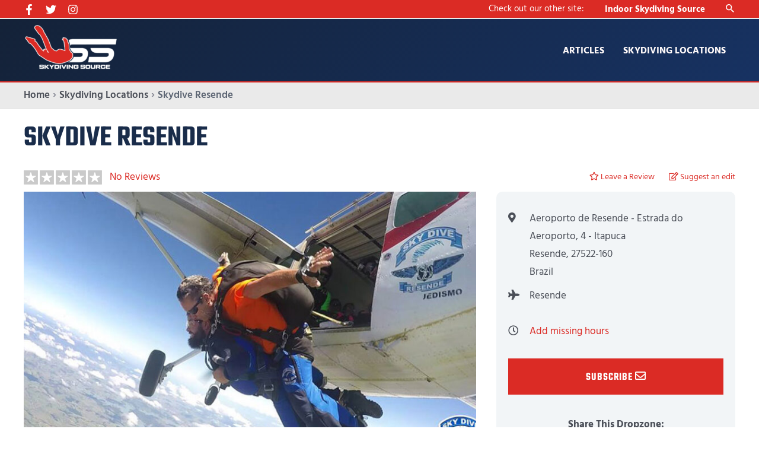

--- FILE ---
content_type: text/html; charset=UTF-8
request_url: https://skydivingsource.com/locations/skydive-resende/
body_size: 56191
content:
<!DOCTYPE html>
<html lang="en-US" prefix="og: https://ogp.me/ns#">
<head> <script>
var gform;gform||(document.addEventListener("gform_main_scripts_loaded",function(){gform.scriptsLoaded=!0}),window.addEventListener("DOMContentLoaded",function(){gform.domLoaded=!0}),gform={domLoaded:!1,scriptsLoaded:!1,initializeOnLoaded:function(o){gform.domLoaded&&gform.scriptsLoaded?o():!gform.domLoaded&&gform.scriptsLoaded?window.addEventListener("DOMContentLoaded",o):document.addEventListener("gform_main_scripts_loaded",o)},hooks:{action:{},filter:{}},addAction:function(o,n,r,t){gform.addHook("action",o,n,r,t)},addFilter:function(o,n,r,t){gform.addHook("filter",o,n,r,t)},doAction:function(o){gform.doHook("action",o,arguments)},applyFilters:function(o){return gform.doHook("filter",o,arguments)},removeAction:function(o,n){gform.removeHook("action",o,n)},removeFilter:function(o,n,r){gform.removeHook("filter",o,n,r)},addHook:function(o,n,r,t,i){null==gform.hooks[o][n]&&(gform.hooks[o][n]=[]);var e=gform.hooks[o][n];null==i&&(i=n+"_"+e.length),gform.hooks[o][n].push({tag:i,callable:r,priority:t=null==t?10:t})},doHook:function(n,o,r){var t;if(r=Array.prototype.slice.call(r,1),null!=gform.hooks[n][o]&&((o=gform.hooks[n][o]).sort(function(o,n){return o.priority-n.priority}),o.forEach(function(o){"function"!=typeof(t=o.callable)&&(t=window[t]),"action"==n?t.apply(null,r):r[0]=t.apply(null,r)})),"filter"==n)return r[0]},removeHook:function(o,n,t,i){var r;null!=gform.hooks[o][n]&&(r=(r=gform.hooks[o][n]).filter(function(o,n,r){return!!(null!=i&&i!=o.tag||null!=t&&t!=o.priority)}),gform.hooks[o][n]=r)}});
</script>
<meta charset="UTF-8"><script>if(navigator.userAgent.match(/MSIE|Internet Explorer/i)||navigator.userAgent.match(/Trident\/7\..*?rv:11/i)){var href=document.location.href;if(!href.match(/[?&]nowprocket/)){if(href.indexOf("?")==-1){if(href.indexOf("#")==-1){document.location.href=href+"?nowprocket=1"}else{document.location.href=href.replace("#","?nowprocket=1#")}}else{if(href.indexOf("#")==-1){document.location.href=href+"&nowprocket=1"}else{document.location.href=href.replace("#","&nowprocket=1#")}}}}</script><script>(()=>{class RocketLazyLoadScripts{constructor(){this.v="1.2.6",this.triggerEvents=["keydown","mousedown","mousemove","touchmove","touchstart","touchend","wheel"],this.userEventHandler=this.t.bind(this),this.touchStartHandler=this.i.bind(this),this.touchMoveHandler=this.o.bind(this),this.touchEndHandler=this.h.bind(this),this.clickHandler=this.u.bind(this),this.interceptedClicks=[],this.interceptedClickListeners=[],this.l(this),window.addEventListener("pageshow",(t=>{this.persisted=t.persisted,this.everythingLoaded&&this.m()})),this.CSPIssue=sessionStorage.getItem("rocketCSPIssue"),document.addEventListener("securitypolicyviolation",(t=>{this.CSPIssue||"script-src-elem"!==t.violatedDirective||"data"!==t.blockedURI||(this.CSPIssue=!0,sessionStorage.setItem("rocketCSPIssue",!0))})),document.addEventListener("DOMContentLoaded",(()=>{this.k()})),this.delayedScripts={normal:[],async:[],defer:[]},this.trash=[],this.allJQueries=[]}p(t){document.hidden?t.t():(this.triggerEvents.forEach((e=>window.addEventListener(e,t.userEventHandler,{passive:!0}))),window.addEventListener("touchstart",t.touchStartHandler,{passive:!0}),window.addEventListener("mousedown",t.touchStartHandler),document.addEventListener("visibilitychange",t.userEventHandler))}_(){this.triggerEvents.forEach((t=>window.removeEventListener(t,this.userEventHandler,{passive:!0}))),document.removeEventListener("visibilitychange",this.userEventHandler)}i(t){"HTML"!==t.target.tagName&&(window.addEventListener("touchend",this.touchEndHandler),window.addEventListener("mouseup",this.touchEndHandler),window.addEventListener("touchmove",this.touchMoveHandler,{passive:!0}),window.addEventListener("mousemove",this.touchMoveHandler),t.target.addEventListener("click",this.clickHandler),this.L(t.target,!0),this.S(t.target,"onclick","rocket-onclick"),this.C())}o(t){window.removeEventListener("touchend",this.touchEndHandler),window.removeEventListener("mouseup",this.touchEndHandler),window.removeEventListener("touchmove",this.touchMoveHandler,{passive:!0}),window.removeEventListener("mousemove",this.touchMoveHandler),t.target.removeEventListener("click",this.clickHandler),this.L(t.target,!1),this.S(t.target,"rocket-onclick","onclick"),this.M()}h(){window.removeEventListener("touchend",this.touchEndHandler),window.removeEventListener("mouseup",this.touchEndHandler),window.removeEventListener("touchmove",this.touchMoveHandler,{passive:!0}),window.removeEventListener("mousemove",this.touchMoveHandler)}u(t){t.target.removeEventListener("click",this.clickHandler),this.L(t.target,!1),this.S(t.target,"rocket-onclick","onclick"),this.interceptedClicks.push(t),t.preventDefault(),t.stopPropagation(),t.stopImmediatePropagation(),this.M()}O(){window.removeEventListener("touchstart",this.touchStartHandler,{passive:!0}),window.removeEventListener("mousedown",this.touchStartHandler),this.interceptedClicks.forEach((t=>{t.target.dispatchEvent(new MouseEvent("click",{view:t.view,bubbles:!0,cancelable:!0}))}))}l(t){EventTarget.prototype.addEventListenerWPRocketBase=EventTarget.prototype.addEventListener,EventTarget.prototype.addEventListener=function(e,i,o){"click"!==e||t.windowLoaded||i===t.clickHandler||t.interceptedClickListeners.push({target:this,func:i,options:o}),(this||window).addEventListenerWPRocketBase(e,i,o)}}L(t,e){this.interceptedClickListeners.forEach((i=>{i.target===t&&(e?t.removeEventListener("click",i.func,i.options):t.addEventListener("click",i.func,i.options))})),t.parentNode!==document.documentElement&&this.L(t.parentNode,e)}D(){return new Promise((t=>{this.P?this.M=t:t()}))}C(){this.P=!0}M(){this.P=!1}S(t,e,i){t.hasAttribute&&t.hasAttribute(e)&&(event.target.setAttribute(i,event.target.getAttribute(e)),event.target.removeAttribute(e))}t(){this._(this),"loading"===document.readyState?document.addEventListener("DOMContentLoaded",this.R.bind(this)):this.R()}k(){let t=[];document.querySelectorAll("script[type=rocketlazyloadscript][data-rocket-src]").forEach((e=>{let i=e.getAttribute("data-rocket-src");if(i&&!i.startsWith("data:")){0===i.indexOf("//")&&(i=location.protocol+i);try{const o=new URL(i).origin;o!==location.origin&&t.push({src:o,crossOrigin:e.crossOrigin||"module"===e.getAttribute("data-rocket-type")})}catch(t){}}})),t=[...new Map(t.map((t=>[JSON.stringify(t),t]))).values()],this.T(t,"preconnect")}async R(){this.lastBreath=Date.now(),this.j(this),this.F(this),this.I(),this.W(),this.q(),await this.A(this.delayedScripts.normal),await this.A(this.delayedScripts.defer),await this.A(this.delayedScripts.async);try{await this.U(),await this.H(this),await this.J()}catch(t){console.error(t)}window.dispatchEvent(new Event("rocket-allScriptsLoaded")),this.everythingLoaded=!0,this.D().then((()=>{this.O()})),this.N()}W(){document.querySelectorAll("script[type=rocketlazyloadscript]").forEach((t=>{t.hasAttribute("data-rocket-src")?t.hasAttribute("async")&&!1!==t.async?this.delayedScripts.async.push(t):t.hasAttribute("defer")&&!1!==t.defer||"module"===t.getAttribute("data-rocket-type")?this.delayedScripts.defer.push(t):this.delayedScripts.normal.push(t):this.delayedScripts.normal.push(t)}))}async B(t){if(await this.G(),!0!==t.noModule||!("noModule"in HTMLScriptElement.prototype))return new Promise((e=>{let i;function o(){(i||t).setAttribute("data-rocket-status","executed"),e()}try{if(navigator.userAgent.indexOf("Firefox/")>0||""===navigator.vendor||this.CSPIssue)i=document.createElement("script"),[...t.attributes].forEach((t=>{let e=t.nodeName;"type"!==e&&("data-rocket-type"===e&&(e="type"),"data-rocket-src"===e&&(e="src"),i.setAttribute(e,t.nodeValue))})),t.text&&(i.text=t.text),i.hasAttribute("src")?(i.addEventListener("load",o),i.addEventListener("error",(function(){i.setAttribute("data-rocket-status","failed-network"),e()})),setTimeout((()=>{i.isConnected||e()}),1)):(i.text=t.text,o()),t.parentNode.replaceChild(i,t);else{const i=t.getAttribute("data-rocket-type"),s=t.getAttribute("data-rocket-src");i?(t.type=i,t.removeAttribute("data-rocket-type")):t.removeAttribute("type"),t.addEventListener("load",o),t.addEventListener("error",(i=>{this.CSPIssue&&i.target.src.startsWith("data:")?(console.log("WPRocket: data-uri blocked by CSP -> fallback"),t.removeAttribute("src"),this.B(t).then(e)):(t.setAttribute("data-rocket-status","failed-network"),e())})),s?(t.removeAttribute("data-rocket-src"),t.src=s):t.src="data:text/javascript;base64,"+window.btoa(unescape(encodeURIComponent(t.text)))}}catch(i){t.setAttribute("data-rocket-status","failed-transform"),e()}}));t.setAttribute("data-rocket-status","skipped")}async A(t){const e=t.shift();return e&&e.isConnected?(await this.B(e),this.A(t)):Promise.resolve()}q(){this.T([...this.delayedScripts.normal,...this.delayedScripts.defer,...this.delayedScripts.async],"preload")}T(t,e){var i=document.createDocumentFragment();t.forEach((t=>{const o=t.getAttribute&&t.getAttribute("data-rocket-src")||t.src;if(o&&!o.startsWith("data:")){const s=document.createElement("link");s.href=o,s.rel=e,"preconnect"!==e&&(s.as="script"),t.getAttribute&&"module"===t.getAttribute("data-rocket-type")&&(s.crossOrigin=!0),t.crossOrigin&&(s.crossOrigin=t.crossOrigin),t.integrity&&(s.integrity=t.integrity),i.appendChild(s),this.trash.push(s)}})),document.head.appendChild(i)}j(t){let e={};function i(i,o){return e[o].eventsToRewrite.indexOf(i)>=0&&!t.everythingLoaded?"rocket-"+i:i}function o(t,o){!function(t){e[t]||(e[t]={originalFunctions:{add:t.addEventListener,remove:t.removeEventListener},eventsToRewrite:[]},t.addEventListener=function(){arguments[0]=i(arguments[0],t),e[t].originalFunctions.add.apply(t,arguments)},t.removeEventListener=function(){arguments[0]=i(arguments[0],t),e[t].originalFunctions.remove.apply(t,arguments)})}(t),e[t].eventsToRewrite.push(o)}function s(e,i){let o=e[i];e[i]=null,Object.defineProperty(e,i,{get:()=>o||function(){},set(s){t.everythingLoaded?o=s:e["rocket"+i]=o=s}})}o(document,"DOMContentLoaded"),o(window,"DOMContentLoaded"),o(window,"load"),o(window,"pageshow"),o(document,"readystatechange"),s(document,"onreadystatechange"),s(window,"onload"),s(window,"onpageshow");try{Object.defineProperty(document,"readyState",{get:()=>t.rocketReadyState,set(e){t.rocketReadyState=e},configurable:!0}),document.readyState="loading"}catch(t){console.log("WPRocket DJE readyState conflict, bypassing")}}F(t){let e;function i(e){return t.everythingLoaded?e:e.split(" ").map((t=>"load"===t||0===t.indexOf("load.")?"rocket-jquery-load":t)).join(" ")}function o(o){function s(t){const e=o.fn[t];o.fn[t]=o.fn.init.prototype[t]=function(){return this[0]===window&&("string"==typeof arguments[0]||arguments[0]instanceof String?arguments[0]=i(arguments[0]):"object"==typeof arguments[0]&&Object.keys(arguments[0]).forEach((t=>{const e=arguments[0][t];delete arguments[0][t],arguments[0][i(t)]=e}))),e.apply(this,arguments),this}}o&&o.fn&&!t.allJQueries.includes(o)&&(o.fn.ready=o.fn.init.prototype.ready=function(e){return t.domReadyFired?e.bind(document)(o):document.addEventListener("rocket-DOMContentLoaded",(()=>e.bind(document)(o))),o([])},s("on"),s("one"),t.allJQueries.push(o)),e=o}o(window.jQuery),Object.defineProperty(window,"jQuery",{get:()=>e,set(t){o(t)}})}async H(t){const e=document.querySelector("script[data-webpack]");e&&(await async function(){return new Promise((t=>{e.addEventListener("load",t),e.addEventListener("error",t)}))}(),await t.K(),await t.H(t))}async U(){this.domReadyFired=!0;try{document.readyState="interactive"}catch(t){}await this.G(),document.dispatchEvent(new Event("rocket-readystatechange")),await this.G(),document.rocketonreadystatechange&&document.rocketonreadystatechange(),await this.G(),document.dispatchEvent(new Event("rocket-DOMContentLoaded")),await this.G(),window.dispatchEvent(new Event("rocket-DOMContentLoaded"))}async J(){try{document.readyState="complete"}catch(t){}await this.G(),document.dispatchEvent(new Event("rocket-readystatechange")),await this.G(),document.rocketonreadystatechange&&document.rocketonreadystatechange(),await this.G(),window.dispatchEvent(new Event("rocket-load")),await this.G(),window.rocketonload&&window.rocketonload(),await this.G(),this.allJQueries.forEach((t=>t(window).trigger("rocket-jquery-load"))),await this.G();const t=new Event("rocket-pageshow");t.persisted=this.persisted,window.dispatchEvent(t),await this.G(),window.rocketonpageshow&&window.rocketonpageshow({persisted:this.persisted}),this.windowLoaded=!0}m(){document.onreadystatechange&&document.onreadystatechange(),window.onload&&window.onload(),window.onpageshow&&window.onpageshow({persisted:this.persisted})}I(){const t=new Map;document.write=document.writeln=function(e){const i=document.currentScript;i||console.error("WPRocket unable to document.write this: "+e);const o=document.createRange(),s=i.parentElement;let n=t.get(i);void 0===n&&(n=i.nextSibling,t.set(i,n));const c=document.createDocumentFragment();o.setStart(c,0),c.appendChild(o.createContextualFragment(e)),s.insertBefore(c,n)}}async G(){Date.now()-this.lastBreath>45&&(await this.K(),this.lastBreath=Date.now())}async K(){return document.hidden?new Promise((t=>setTimeout(t))):new Promise((t=>requestAnimationFrame(t)))}N(){this.trash.forEach((t=>t.remove()))}static run(){const t=new RocketLazyLoadScripts;t.p(t)}}RocketLazyLoadScripts.run()})();</script>

<meta name="viewport" content="width=device-width, initial-scale=1">
	 <link rel="profile" href="https://gmpg.org/xfn/11"> 
	 <link rel="preload" href="https://skydivingsource.com/wp-content/astra-local-fonts/hind-madurai/f0Xu0e2p98ZvDXdZQIOcpqjfTaIXfsEp.woff2" as="font" type="font/woff2" crossorigin><link rel="preload" href="https://skydivingsource.com/wp-content/astra-local-fonts/roboto/KFOlCnqEu92Fr1MmYUtfBBc4.woff2" as="font" type="font/woff2" crossorigin><link rel="preload" href="https://skydivingsource.com/wp-content/astra-local-fonts/teko/LYjYdG7kmE0gV69VVPPdFl06VN_JHIS11zM.woff2" as="font" type="font/woff2" crossorigin>
<!-- Search Engine Optimization by Rank Math PRO - https://rankmath.com/ -->
<title>Skydive Resende | Skydiving Source</title>
<meta name="description" content="Skydive Resende is a dropzone located in Resende, Brazil. Enjoy the life changing thrill of freefall today. Learn more here."/>
<meta name="robots" content="follow, index, max-snippet:-1, max-video-preview:-1, max-image-preview:large"/>
<link rel="canonical" href="https://skydivingsource.com/locations/skydive-resende/" />
<meta property="og:locale" content="en_US" />
<meta property="og:type" content="article" />
<meta property="og:title" content="Skydive Resende | Skydiving Source" />
<meta property="og:description" content="Skydive Resende is a dropzone located in Resende, Brazil. Enjoy the life changing thrill of freefall today. Learn more here." />
<meta property="og:url" content="https://skydivingsource.com/locations/skydive-resende/" />
<meta property="og:site_name" content="Skydiving Source" />
<meta property="article:publisher" content="https://www.facebook.com/skydivingsource" />
<meta property="og:updated_time" content="2022-07-27T04:15:38-07:00" />
<meta property="og:image" content="https://skydivingsource.com/wp-content/uploads/2017/11/skydive-resende.jpg" />
<meta property="og:image:secure_url" content="https://skydivingsource.com/wp-content/uploads/2017/11/skydive-resende.jpg" />
<meta property="og:image:width" content="900" />
<meta property="og:image:height" content="506" />
<meta property="og:image:alt" content="Skydive Resende Dropzone Image" />
<meta property="og:image:type" content="image/jpeg" />
<meta name="twitter:card" content="summary_large_image" />
<meta name="twitter:title" content="Skydive Resende | Skydiving Source" />
<meta name="twitter:description" content="Skydive Resende is a dropzone located in Resende, Brazil. Enjoy the life changing thrill of freefall today. Learn more here." />
<meta name="twitter:site" content="@SkydivingSource" />
<meta name="twitter:creator" content="@SkydivingSource" />
<meta name="twitter:image" content="https://skydivingsource.com/wp-content/uploads/2017/11/skydive-resende.jpg" />
<meta name="twitter:label1" content="Written by" />
<meta name="twitter:data1" content="Charlie Centa" />
<meta name="twitter:label2" content="Time to read" />
<meta name="twitter:data2" content="Less than a minute" />
<script type="application/ld+json" class="rank-math-schema-pro">{"@context":"https://schema.org","@graph":[{"@type":"BreadcrumbList","@id":"https://skydivingsource.com/locations/skydive-resende/#breadcrumb","itemListElement":[{"@type":"ListItem","position":"1","item":{"@id":"https://skydivingsource.com","name":"Home"}},{"@type":"ListItem","position":"2","item":{"@id":"https://skydivingsource.com/articles/country/brazil/","name":"Brazil"}},{"@type":"ListItem","position":"3","item":{"@id":"https://skydivingsource.com/locations/skydive-resende/","name":"Skydive Resende"}}]}]}</script>
<!-- /Rank Math WordPress SEO plugin -->

<link rel='dns-prefetch' href='//www.googletagmanager.com' />
<link rel='dns-prefetch' href='//use.fontawesome.com' />

<link rel="alternate" type="application/rss+xml" title="Skydiving Source &raquo; Feed" href="https://skydivingsource.com/feed/" />
<link rel="alternate" type="application/rss+xml" title="Skydiving Source &raquo; Comments Feed" href="https://skydivingsource.com/comments/feed/" />
<link rel="alternate" type="application/rss+xml" title="Skydiving Source &raquo; Skydive Resende Comments Feed" href="https://skydivingsource.com/locations/skydive-resende/feed/" />
<link rel='stylesheet' id='astra-theme-css-css' href='https://skydivingsource.com/wp-content/themes/astra/assets/css/minified/main.min.css?ver=4.1.6' media='all' />
<style id='astra-theme-css-inline-css'>
.ast-no-sidebar .entry-content .alignfull {margin-left: calc( -50vw + 50%);margin-right: calc( -50vw + 50%);max-width: 100vw;width: 100vw;}.ast-no-sidebar .entry-content .alignwide {margin-left: calc(-41vw + 50%);margin-right: calc(-41vw + 50%);max-width: unset;width: unset;}.ast-no-sidebar .entry-content .alignfull .alignfull,.ast-no-sidebar .entry-content .alignfull .alignwide,.ast-no-sidebar .entry-content .alignwide .alignfull,.ast-no-sidebar .entry-content .alignwide .alignwide,.ast-no-sidebar .entry-content .wp-block-column .alignfull,.ast-no-sidebar .entry-content .wp-block-column .alignwide{width: 100%;margin-left: auto;margin-right: auto;}.wp-block-gallery,.blocks-gallery-grid {margin: 0;}.wp-block-separator {max-width: 100px;}.wp-block-separator.is-style-wide,.wp-block-separator.is-style-dots {max-width: none;}.entry-content .has-2-columns .wp-block-column:first-child {padding-right: 10px;}.entry-content .has-2-columns .wp-block-column:last-child {padding-left: 10px;}@media (max-width: 782px) {.entry-content .wp-block-columns .wp-block-column {flex-basis: 100%;}.entry-content .has-2-columns .wp-block-column:first-child {padding-right: 0;}.entry-content .has-2-columns .wp-block-column:last-child {padding-left: 0;}}body .entry-content .wp-block-latest-posts {margin-left: 0;}body .entry-content .wp-block-latest-posts li {list-style: none;}.ast-no-sidebar .ast-container .entry-content .wp-block-latest-posts {margin-left: 0;}.ast-header-break-point .entry-content .alignwide {margin-left: auto;margin-right: auto;}.entry-content .blocks-gallery-item img {margin-bottom: auto;}.wp-block-pullquote {border-top: 4px solid #555d66;border-bottom: 4px solid #555d66;color: #40464d;}:root{--ast-container-default-xlg-padding:6.67em;--ast-container-default-lg-padding:5.67em;--ast-container-default-slg-padding:4.34em;--ast-container-default-md-padding:3.34em;--ast-container-default-sm-padding:6.67em;--ast-container-default-xs-padding:2.4em;--ast-container-default-xxs-padding:1.4em;--ast-code-block-background:#EEEEEE;--ast-comment-inputs-background:#FAFAFA;}html{font-size:106.25%;}a,.page-title{color:#db2b25;}a:hover,a:focus{color:var(--ast-global-color-1);}body,button,input,select,textarea,.ast-button,.ast-custom-button{font-family:'Hind Madurai',sans-serif;font-weight:400;font-size:17px;font-size:1rem;line-height:1.8em;}blockquote{color:var(--ast-global-color-3);}h1,.entry-content h1,h2,.entry-content h2,h3,.entry-content h3,h4,.entry-content h4,h5,.entry-content h5,h6,.entry-content h6,.site-title,.site-title a{font-family:'Teko',sans-serif;font-weight:600;}.site-title{font-size:35px;font-size:2.0588235294118rem;display:none;}header .custom-logo-link img{max-width:160px;}.astra-logo-svg{width:160px;}.site-header .site-description{font-size:15px;font-size:0.88235294117647rem;display:none;}.entry-title{font-size:30px;font-size:1.7647058823529rem;}h1,.entry-content h1{font-size:50px;font-size:2.9411764705882rem;font-family:'Teko',sans-serif;text-transform:uppercase;}h2,.entry-content h2{font-size:30px;font-size:1.7647058823529rem;font-family:'Teko',sans-serif;}h3,.entry-content h3{font-size:25px;font-size:1.4705882352941rem;font-family:'Teko',sans-serif;text-transform:none;}h4,.entry-content h4{font-size:20px;font-size:1.1764705882353rem;font-family:'Teko',sans-serif;}h5,.entry-content h5{font-size:18px;font-size:1.0588235294118rem;font-family:'Teko',sans-serif;}h6,.entry-content h6{font-size:15px;font-size:0.88235294117647rem;font-family:'Teko',sans-serif;}::selection{background-color:#192c4a;color:#ffffff;}body,h1,.entry-title a,.entry-content h1,h2,.entry-content h2,h3,.entry-content h3,h4,.entry-content h4,h5,.entry-content h5,h6,.entry-content h6{color:var(--ast-global-color-3);}.tagcloud a:hover,.tagcloud a:focus,.tagcloud a.current-item{color:#ffffff;border-color:#db2b25;background-color:#db2b25;}input:focus,input[type="text"]:focus,input[type="email"]:focus,input[type="url"]:focus,input[type="password"]:focus,input[type="reset"]:focus,input[type="search"]:focus,textarea:focus{border-color:#db2b25;}input[type="radio"]:checked,input[type=reset],input[type="checkbox"]:checked,input[type="checkbox"]:hover:checked,input[type="checkbox"]:focus:checked,input[type=range]::-webkit-slider-thumb{border-color:#db2b25;background-color:#db2b25;box-shadow:none;}.site-footer a:hover + .post-count,.site-footer a:focus + .post-count{background:#db2b25;border-color:#db2b25;}.single .nav-links .nav-previous,.single .nav-links .nav-next{color:#db2b25;}.entry-meta,.entry-meta *{line-height:1.45;color:#db2b25;}.entry-meta a:hover,.entry-meta a:hover *,.entry-meta a:focus,.entry-meta a:focus *,.page-links > .page-link,.page-links .page-link:hover,.post-navigation a:hover{color:var(--ast-global-color-1);}#cat option,.secondary .calendar_wrap thead a,.secondary .calendar_wrap thead a:visited{color:#db2b25;}.secondary .calendar_wrap #today,.ast-progress-val span{background:#db2b25;}.secondary a:hover + .post-count,.secondary a:focus + .post-count{background:#db2b25;border-color:#db2b25;}.calendar_wrap #today > a{color:#ffffff;}.page-links .page-link,.single .post-navigation a{color:#db2b25;}.widget-title{font-size:24px;font-size:1.4117647058824rem;color:var(--ast-global-color-3);}.single .ast-author-details .author-title{color:var(--ast-global-color-1);}a:focus-visible,.ast-menu-toggle:focus-visible,.site .skip-link:focus-visible,.wp-block-loginout input:focus-visible,.wp-block-search.wp-block-search__button-inside .wp-block-search__inside-wrapper,.ast-header-navigation-arrow:focus-visible{outline-style:dotted;outline-color:inherit;outline-width:thin;border-color:transparent;}input:focus,input[type="text"]:focus,input[type="email"]:focus,input[type="url"]:focus,input[type="password"]:focus,input[type="reset"]:focus,input[type="search"]:focus,textarea:focus,.wp-block-search__input:focus,[data-section="section-header-mobile-trigger"] .ast-button-wrap .ast-mobile-menu-trigger-minimal:focus,.ast-mobile-popup-drawer.active .menu-toggle-close:focus,.woocommerce-ordering select.orderby:focus,#ast-scroll-top:focus,.woocommerce a.add_to_cart_button:focus,.woocommerce .button.single_add_to_cart_button:focus{border-style:dotted;border-color:inherit;border-width:thin;outline-color:transparent;}.site-logo-img img{ transition:all 0.2s linear;}@media (max-width:921px){#ast-desktop-header{display:none;}}@media (min-width:921px){#ast-mobile-header{display:none;}}.wp-block-buttons.aligncenter{justify-content:center;}@media (max-width:921px){.ast-theme-transparent-header #primary,.ast-theme-transparent-header #secondary{padding:0;}}@media (max-width:921px){.ast-plain-container.ast-no-sidebar #primary{padding:0;}}.ast-plain-container.ast-no-sidebar #primary{margin-top:0;margin-bottom:0;}@media (min-width:1200px){.wp-block-group .has-background{padding:20px;}}@media (min-width:1200px){.ast-plain-container.ast-no-sidebar .entry-content .alignwide .wp-block-cover__inner-container,.ast-plain-container.ast-no-sidebar .entry-content .alignfull .wp-block-cover__inner-container{width:1240px;}}@media (min-width:1200px){.wp-block-cover-image.alignwide .wp-block-cover__inner-container,.wp-block-cover.alignwide .wp-block-cover__inner-container,.wp-block-cover-image.alignfull .wp-block-cover__inner-container,.wp-block-cover.alignfull .wp-block-cover__inner-container{width:100%;}}.wp-block-columns{margin-bottom:unset;}.wp-block-image.size-full{margin:2rem 0;}.wp-block-separator.has-background{padding:0;}.wp-block-gallery{margin-bottom:1.6em;}.wp-block-group{padding-top:4em;padding-bottom:4em;}.wp-block-group__inner-container .wp-block-columns:last-child,.wp-block-group__inner-container :last-child,.wp-block-table table{margin-bottom:0;}.blocks-gallery-grid{width:100%;}.wp-block-navigation-link__content{padding:5px 0;}.wp-block-group .wp-block-group .has-text-align-center,.wp-block-group .wp-block-column .has-text-align-center{max-width:100%;}.has-text-align-center{margin:0 auto;}@media (min-width:1200px){.wp-block-cover__inner-container,.alignwide .wp-block-group__inner-container,.alignfull .wp-block-group__inner-container{max-width:1200px;margin:0 auto;}.wp-block-group.alignnone,.wp-block-group.aligncenter,.wp-block-group.alignleft,.wp-block-group.alignright,.wp-block-group.alignwide,.wp-block-columns.alignwide{margin:2rem 0 1rem 0;}}@media (max-width:1200px){.wp-block-group{padding:3em;}.wp-block-group .wp-block-group{padding:1.5em;}.wp-block-columns,.wp-block-column{margin:1rem 0;}}@media (min-width:921px){.wp-block-columns .wp-block-group{padding:2em;}}@media (max-width:544px){.wp-block-cover-image .wp-block-cover__inner-container,.wp-block-cover .wp-block-cover__inner-container{width:unset;}.wp-block-cover,.wp-block-cover-image{padding:2em 0;}.wp-block-group,.wp-block-cover{padding:2em;}.wp-block-media-text__media img,.wp-block-media-text__media video{width:unset;max-width:100%;}.wp-block-media-text.has-background .wp-block-media-text__content{padding:1em;}}.wp-block-image.aligncenter{margin-left:auto;margin-right:auto;}.wp-block-table.aligncenter{margin-left:auto;margin-right:auto;}@media (min-width:544px){.entry-content .wp-block-media-text.has-media-on-the-right .wp-block-media-text__content{padding:0 8% 0 0;}.entry-content .wp-block-media-text .wp-block-media-text__content{padding:0 0 0 8%;}.ast-plain-container .site-content .entry-content .has-custom-content-position.is-position-bottom-left > *,.ast-plain-container .site-content .entry-content .has-custom-content-position.is-position-bottom-right > *,.ast-plain-container .site-content .entry-content .has-custom-content-position.is-position-top-left > *,.ast-plain-container .site-content .entry-content .has-custom-content-position.is-position-top-right > *,.ast-plain-container .site-content .entry-content .has-custom-content-position.is-position-center-right > *,.ast-plain-container .site-content .entry-content .has-custom-content-position.is-position-center-left > *{margin:0;}}@media (max-width:544px){.entry-content .wp-block-media-text .wp-block-media-text__content{padding:8% 0;}.wp-block-media-text .wp-block-media-text__media img{width:auto;max-width:100%;}}.wp-block-button.is-style-outline .wp-block-button__link{border-color:#db2b25;border-top-width:2px;border-right-width:2px;border-bottom-width:2px;border-left-width:2px;}div.wp-block-button.is-style-outline > .wp-block-button__link:not(.has-text-color),div.wp-block-button.wp-block-button__link.is-style-outline:not(.has-text-color){color:#db2b25;}.wp-block-button.is-style-outline .wp-block-button__link:hover,div.wp-block-button.is-style-outline .wp-block-button__link:focus,div.wp-block-button.is-style-outline > .wp-block-button__link:not(.has-text-color):hover,div.wp-block-button.wp-block-button__link.is-style-outline:not(.has-text-color):hover{color:#ffffff;background-color:#c81913;border-color:#c81913;}.post-page-numbers.current .page-link,.ast-pagination .page-numbers.current{color:#ffffff;border-color:#192c4a;background-color:#192c4a;border-radius:2px;}@media (max-width:921px){.wp-block-button.is-style-outline .wp-block-button__link{padding-top:calc(15px - 2px);padding-right:calc(30px - 2px);padding-bottom:calc(15px - 2px);padding-left:calc(30px - 2px);}}@media (max-width:544px){.wp-block-button.is-style-outline .wp-block-button__link{padding-top:calc(15px - 2px);padding-right:calc(30px - 2px);padding-bottom:calc(15px - 2px);padding-left:calc(30px - 2px);}}@media (min-width:544px){.entry-content > .alignleft{margin-right:20px;}.entry-content > .alignright{margin-left:20px;}.wp-block-group.has-background{padding:20px;}}@media (max-width:921px){.ast-separate-container #primary,.ast-separate-container #secondary{padding:1.5em 0;}#primary,#secondary{padding:1.5em 0;margin:0;}.ast-left-sidebar #content > .ast-container{display:flex;flex-direction:column-reverse;width:100%;}.ast-separate-container .ast-article-post,.ast-separate-container .ast-article-single{padding:1.5em 2.14em;}.ast-author-box img.avatar{margin:20px 0 0 0;}}@media (min-width:922px){.ast-separate-container.ast-right-sidebar #primary,.ast-separate-container.ast-left-sidebar #primary{border:0;}.search-no-results.ast-separate-container #primary{margin-bottom:4em;}}.wp-block-button .wp-block-button__link{color:#fefefe;}.wp-block-button .wp-block-button__link:hover,.wp-block-button .wp-block-button__link:focus{color:#ffffff;background-color:#c81913;border-color:#c81913;}.wp-block-button .wp-block-button__link{border:none;background-color:#db2b25;color:#fefefe;font-family:'Teko',sans-serif;font-weight:600;line-height:1em;text-transform:uppercase;letter-spacing:1px;font-size:18px;font-size:1.0588235294118rem;padding:15px 30px;border-top-left-radius:0;border-top-right-radius:0;border-bottom-right-radius:0;border-bottom-left-radius:0;}.wp-block-button.is-style-outline .wp-block-button__link{border-style:solid;border-top-width:2px;border-right-width:2px;border-left-width:2px;border-bottom-width:2px;border-color:#db2b25;padding-top:calc(15px - 2px);padding-right:calc(30px - 2px);padding-bottom:calc(15px - 2px);padding-left:calc(30px - 2px);}@media (max-width:921px){.wp-block-button .wp-block-button__link{border:none;padding:15px 30px;}.wp-block-button.is-style-outline .wp-block-button__link{padding-top:calc(15px - 2px);padding-right:calc(30px - 2px);padding-bottom:calc(15px - 2px);padding-left:calc(30px - 2px);}}@media (max-width:544px){.wp-block-button .wp-block-button__link{border:none;padding:15px 30px;}.wp-block-button.is-style-outline .wp-block-button__link{padding-top:calc(15px - 2px);padding-right:calc(30px - 2px);padding-bottom:calc(15px - 2px);padding-left:calc(30px - 2px);}}.menu-toggle,button,.ast-button,.ast-custom-button,.button,input#submit,input[type="button"],input[type="submit"],input[type="reset"],.woocommerce a.button,.woocommerce button.button,.woocommerce .woocommerce-message a.button,.woocommerce #respond input#submit.alt,.woocommerce input.button.alt,.woocommerce input.button,.woocommerce input.button:disabled,.woocommerce input.button:disabled[disabled],.woocommerce input.button:disabled:hover,.woocommerce input.button:disabled[disabled]:hover,.woocommerce #respond input#submit,.woocommerce button.button.alt.disabled,.wc-block-grid__products .wc-block-grid__product .wp-block-button__link,.wc-block-grid__product-onsale,[CLASS*="wc-block"] button,.woocommerce-js .astra-cart-drawer .astra-cart-drawer-content .woocommerce-mini-cart__buttons .button:not(.checkout):not(.ast-continue-shopping),.woocommerce-js .astra-cart-drawer .astra-cart-drawer-content .woocommerce-mini-cart__buttons a.checkout,.woocommerce button.button.alt.disabled.wc-variation-selection-needed{border-style:solid;border-top-width:0;border-right-width:0;border-left-width:0;border-bottom-width:0;color:#fefefe;border-color:#db2b25;background-color:#db2b25;padding-top:20px;padding-right:40px;padding-bottom:20px;padding-left:40px;font-family:'Teko',sans-serif;font-weight:600;font-size:18px;font-size:1.0588235294118rem;line-height:1em;text-transform:uppercase;letter-spacing:1px;border-top-left-radius:0;border-top-right-radius:0;border-bottom-right-radius:0;border-bottom-left-radius:0;}button:focus,.menu-toggle:hover,button:hover,.ast-button:hover,.ast-custom-button:hover .button:hover,.ast-custom-button:hover ,input[type=reset]:hover,input[type=reset]:focus,input#submit:hover,input#submit:focus,input[type="button"]:hover,input[type="button"]:focus,input[type="submit"]:hover,input[type="submit"]:focus,.woocommerce a.button:hover,.woocommerce button.button:hover,.woocommerce .woocommerce-message a.button:hover,.woocommerce #respond input#submit:hover,.woocommerce #respond input#submit.alt:hover,.woocommerce input.button.alt:hover,.woocommerce input.button:hover,.woocommerce button.button.alt.disabled:hover,.wc-block-grid__products .wc-block-grid__product .wp-block-button__link:hover,[CLASS*="wc-block"] button:hover,.woocommerce-js .astra-cart-drawer .astra-cart-drawer-content .woocommerce-mini-cart__buttons .button:not(.checkout):not(.ast-continue-shopping):hover,.woocommerce-js .astra-cart-drawer .astra-cart-drawer-content .woocommerce-mini-cart__buttons a.checkout:hover,.woocommerce button.button.alt.disabled.wc-variation-selection-needed:hover{color:#ffffff;background-color:#c81913;border-color:#c81913;}@media (max-width:921px){.ast-mobile-header-stack .main-header-bar .ast-search-menu-icon{display:inline-block;}.ast-header-break-point.ast-header-custom-item-outside .ast-mobile-header-stack .main-header-bar .ast-search-icon{margin:0;}.ast-comment-avatar-wrap img{max-width:2.5em;}.ast-separate-container .ast-comment-list li.depth-1{padding:1.5em 2.14em;}.ast-separate-container .comment-respond{padding:2em 2.14em;}.ast-comment-meta{padding:0 1.8888em 1.3333em;}}@media (min-width:544px){.ast-container{max-width:100%;}}@media (max-width:544px){.ast-separate-container .ast-article-post,.ast-separate-container .ast-article-single,.ast-separate-container .comments-title,.ast-separate-container .ast-archive-description{padding:1.5em 1em;}.ast-separate-container #content .ast-container{padding-left:0.54em;padding-right:0.54em;}.ast-separate-container .ast-comment-list li.depth-1{padding:1.5em 1em;margin-bottom:1.5em;}.ast-separate-container .ast-comment-list .bypostauthor{padding:.5em;}.ast-search-menu-icon.ast-dropdown-active .search-field{width:170px;}}body,.ast-separate-container{background-color:#ffffff;;background-image:none;;}.ast-no-sidebar.ast-separate-container .entry-content .alignfull {margin-left: -6.67em;margin-right: -6.67em;width: auto;}@media (max-width: 1200px) {.ast-no-sidebar.ast-separate-container .entry-content .alignfull {margin-left: -2.4em;margin-right: -2.4em;}}@media (max-width: 768px) {.ast-no-sidebar.ast-separate-container .entry-content .alignfull {margin-left: -2.14em;margin-right: -2.14em;}}@media (max-width: 544px) {.ast-no-sidebar.ast-separate-container .entry-content .alignfull {margin-left: -1em;margin-right: -1em;}}.ast-no-sidebar.ast-separate-container .entry-content .alignwide {margin-left: -20px;margin-right: -20px;}.ast-no-sidebar.ast-separate-container .entry-content .wp-block-column .alignfull,.ast-no-sidebar.ast-separate-container .entry-content .wp-block-column .alignwide {margin-left: auto;margin-right: auto;width: 100%;}@media (max-width:921px){.site-title{display:none;}.site-header .site-description{display:none;}.entry-title{font-size:30px;}h1,.entry-content h1{font-size:30px;}h2,.entry-content h2{font-size:25px;}h3,.entry-content h3{font-size:20px;}}@media (max-width:544px){.site-title{display:none;}.site-header .site-description{display:none;}.entry-title{font-size:30px;}h1,.entry-content h1{font-size:30px;}h2,.entry-content h2{font-size:25px;}h3,.entry-content h3{font-size:20px;}header .custom-logo-link img,.ast-header-break-point .site-branding img,.ast-header-break-point .custom-logo-link img{max-width:128px;}.astra-logo-svg{width:128px;}.ast-header-break-point .site-logo-img .custom-mobile-logo-link img{max-width:128px;}}@media (max-width:921px){html{font-size:96.9%;}}@media (max-width:544px){html{font-size:96.9%;}}@media (min-width:922px){.ast-container{max-width:1240px;}}@media (min-width:922px){.site-content .ast-container{display:flex;}}@media (max-width:921px){.site-content .ast-container{flex-direction:column;}}@media (min-width:922px){.main-header-menu .sub-menu .menu-item.ast-left-align-sub-menu:hover > .sub-menu,.main-header-menu .sub-menu .menu-item.ast-left-align-sub-menu.focus > .sub-menu{margin-left:-0px;}}.footer-widget-area[data-section^="section-fb-html-"] .ast-builder-html-element{text-align:center;}blockquote {padding: 1.2em;}:root .has-ast-global-color-0-color{color:var(--ast-global-color-0);}:root .has-ast-global-color-0-background-color{background-color:var(--ast-global-color-0);}:root .wp-block-button .has-ast-global-color-0-color{color:var(--ast-global-color-0);}:root .wp-block-button .has-ast-global-color-0-background-color{background-color:var(--ast-global-color-0);}:root .has-ast-global-color-1-color{color:var(--ast-global-color-1);}:root .has-ast-global-color-1-background-color{background-color:var(--ast-global-color-1);}:root .wp-block-button .has-ast-global-color-1-color{color:var(--ast-global-color-1);}:root .wp-block-button .has-ast-global-color-1-background-color{background-color:var(--ast-global-color-1);}:root .has-ast-global-color-2-color{color:var(--ast-global-color-2);}:root .has-ast-global-color-2-background-color{background-color:var(--ast-global-color-2);}:root .wp-block-button .has-ast-global-color-2-color{color:var(--ast-global-color-2);}:root .wp-block-button .has-ast-global-color-2-background-color{background-color:var(--ast-global-color-2);}:root .has-ast-global-color-3-color{color:var(--ast-global-color-3);}:root .has-ast-global-color-3-background-color{background-color:var(--ast-global-color-3);}:root .wp-block-button .has-ast-global-color-3-color{color:var(--ast-global-color-3);}:root .wp-block-button .has-ast-global-color-3-background-color{background-color:var(--ast-global-color-3);}:root .has-ast-global-color-4-color{color:var(--ast-global-color-4);}:root .has-ast-global-color-4-background-color{background-color:var(--ast-global-color-4);}:root .wp-block-button .has-ast-global-color-4-color{color:var(--ast-global-color-4);}:root .wp-block-button .has-ast-global-color-4-background-color{background-color:var(--ast-global-color-4);}:root .has-ast-global-color-5-color{color:var(--ast-global-color-5);}:root .has-ast-global-color-5-background-color{background-color:var(--ast-global-color-5);}:root .wp-block-button .has-ast-global-color-5-color{color:var(--ast-global-color-5);}:root .wp-block-button .has-ast-global-color-5-background-color{background-color:var(--ast-global-color-5);}:root .has-ast-global-color-6-color{color:var(--ast-global-color-6);}:root .has-ast-global-color-6-background-color{background-color:var(--ast-global-color-6);}:root .wp-block-button .has-ast-global-color-6-color{color:var(--ast-global-color-6);}:root .wp-block-button .has-ast-global-color-6-background-color{background-color:var(--ast-global-color-6);}:root .has-ast-global-color-7-color{color:var(--ast-global-color-7);}:root .has-ast-global-color-7-background-color{background-color:var(--ast-global-color-7);}:root .wp-block-button .has-ast-global-color-7-color{color:var(--ast-global-color-7);}:root .wp-block-button .has-ast-global-color-7-background-color{background-color:var(--ast-global-color-7);}:root .has-ast-global-color-8-color{color:var(--ast-global-color-8);}:root .has-ast-global-color-8-background-color{background-color:var(--ast-global-color-8);}:root .wp-block-button .has-ast-global-color-8-color{color:var(--ast-global-color-8);}:root .wp-block-button .has-ast-global-color-8-background-color{background-color:var(--ast-global-color-8);}:root{--ast-global-color-0:#0170B9;--ast-global-color-1:#3a3a3a;--ast-global-color-2:#3a3a3a;--ast-global-color-3:#4B4F58;--ast-global-color-4:#F5F5F5;--ast-global-color-5:#FFFFFF;--ast-global-color-6:#F2F5F7;--ast-global-color-7:#424242;--ast-global-color-8:#000000;}:root {--ast-border-color : #dddddd;}.ast-archive-entry-banner {-js-display: flex;display: flex;flex-direction: column;justify-content: center;text-align: center;position: relative;background: #eeeeee;}.ast-archive-entry-banner[data-banner-width-type="custom"] {margin: 0 auto;width: 100%;}.ast-archive-entry-banner[data-banner-layout="layout-1"] {background: inherit;padding: 20px 0;text-align: left;}body.archive .ast-archive-description{max-width:1200px;width:100%;text-align:left;padding-top:3em;padding-right:3em;padding-bottom:3em;padding-left:3em;}body.archive .ast-archive-description .ast-archive-title,body.archive .ast-archive-description .ast-archive-title *{font-size:40px;font-size:2.3529411764706rem;}body.archive .ast-archive-description > *:not(:last-child){margin-bottom:10px;}@media (max-width:921px){body.archive .ast-archive-description{text-align:left;}}@media (max-width:544px){body.archive .ast-archive-description{text-align:left;}}.ast-breadcrumbs .trail-browse,.ast-breadcrumbs .trail-items,.ast-breadcrumbs .trail-items li{display:inline-block;margin:0;padding:0;border:none;background:inherit;text-indent:0;text-decoration:none;}.ast-breadcrumbs .trail-browse{font-size:inherit;font-style:inherit;font-weight:inherit;color:inherit;}.ast-breadcrumbs .trail-items{list-style:none;}.trail-items li::after{padding:0 0.3em;content:"\00bb";}.trail-items li:last-of-type::after{display:none;}.trail-items li::after{content:"\203A";}.ast-breadcrumbs-wrapper .trail-items a{color:var(--ast-global-color-3);}.ast-breadcrumbs-wrapper .trail-items .trail-end{color:#5d6674;}.ast-breadcrumbs-wrapper .trail-items li::after{color:#878995;}.ast-breadcrumbs-wrapper,.ast-breadcrumbs-wrapper *{font-weight:600;}.ast-breadcrumbs-wrapper,.main-header-bar.ast-header-breadcrumb{background-color:#eaeaea;}.ast-breadcrumbs-wrapper{text-align:left;}.ast-header-breadcrumb{padding-top:10px;padding-bottom:10px;width:100%;}.ast-default-menu-enable.ast-main-header-nav-open.ast-header-break-point .main-header-bar.ast-header-breadcrumb,.ast-main-header-nav-open .main-header-bar.ast-header-breadcrumb{padding-top:1em;padding-bottom:1em;}.ast-header-break-point .main-header-bar.ast-header-breadcrumb{border-bottom-width:1px;border-bottom-color:#eaeaea;border-bottom-style:solid;}.ast-breadcrumbs-wrapper{line-height:1.4;}.ast-breadcrumbs-wrapper .rank-math-breadcrumb p{margin-bottom:0px;}.ast-breadcrumbs-wrapper{display:block;width:100%;}h1,.entry-content h1,h2,.entry-content h2,h3,.entry-content h3,h4,.entry-content h4,h5,.entry-content h5,h6,.entry-content h6{color:#192c4a;}@media (max-width:921px){.ast-builder-grid-row-container.ast-builder-grid-row-tablet-3-firstrow .ast-builder-grid-row > *:first-child,.ast-builder-grid-row-container.ast-builder-grid-row-tablet-3-lastrow .ast-builder-grid-row > *:last-child{grid-column:1 / -1;}}@media (max-width:544px){.ast-builder-grid-row-container.ast-builder-grid-row-mobile-3-firstrow .ast-builder-grid-row > *:first-child,.ast-builder-grid-row-container.ast-builder-grid-row-mobile-3-lastrow .ast-builder-grid-row > *:last-child{grid-column:1 / -1;}}.ast-builder-layout-element .ast-site-identity{margin-top:-10px;}.ast-builder-layout-element[data-section="title_tagline"]{display:flex;}@media (max-width:921px){.ast-header-break-point .ast-builder-layout-element[data-section="title_tagline"]{display:flex;}}@media (max-width:544px){.ast-header-break-point .ast-builder-layout-element[data-section="title_tagline"]{display:flex;}}.ast-builder-menu-1{font-family:'Hind Madurai',sans-serif;font-weight:700;text-transform:uppercase;}.ast-builder-menu-1 .menu-item > .menu-link{font-size:16px;font-size:0.94117647058824rem;color:#fffafa;}.ast-builder-menu-1 .menu-item > .ast-menu-toggle{color:#fffafa;}.ast-builder-menu-1 .sub-menu,.ast-builder-menu-1 .inline-on-mobile .sub-menu{border-top-width:0;border-bottom-width:0;border-right-width:0;border-left-width:0;border-color:#192c4a;border-style:solid;}.ast-builder-menu-1 .main-header-menu > .menu-item > .sub-menu,.ast-builder-menu-1 .main-header-menu > .menu-item > .astra-full-megamenu-wrapper{margin-top:0;}.ast-desktop .ast-builder-menu-1 .main-header-menu > .menu-item > .sub-menu:before,.ast-desktop .ast-builder-menu-1 .main-header-menu > .menu-item > .astra-full-megamenu-wrapper:before{height:calc( 0px + 5px );}.ast-builder-menu-1 .main-header-menu,.ast-builder-menu-1 .main-header-menu .sub-menu{background-color:;;background-image:none;;}.ast-desktop .ast-builder-menu-1 .menu-item .sub-menu .menu-link{border-style:none;}@media (max-width:921px){.ast-header-break-point .ast-builder-menu-1 .menu-item.menu-item-has-children > .ast-menu-toggle{top:0;}.ast-builder-menu-1 .inline-on-mobile .menu-item.menu-item-has-children > .ast-menu-toggle{right:-15px;}.ast-builder-menu-1 .menu-item-has-children > .menu-link:after{content:unset;}.ast-builder-menu-1 .main-header-menu > .menu-item > .sub-menu,.ast-builder-menu-1 .main-header-menu > .menu-item > .astra-full-megamenu-wrapper{margin-top:0;}}@media (max-width:544px){.ast-header-break-point .ast-builder-menu-1 .menu-item.menu-item-has-children > .ast-menu-toggle{top:0;}.ast-builder-menu-1 .main-header-menu > .menu-item > .sub-menu,.ast-builder-menu-1 .main-header-menu > .menu-item > .astra-full-megamenu-wrapper{margin-top:0;}}.ast-builder-menu-1{display:flex;}@media (max-width:921px){.ast-header-break-point .ast-builder-menu-1{display:flex;}}@media (max-width:544px){.ast-header-break-point .ast-builder-menu-1{display:flex;}}.ast-builder-menu-2{font-family:'Hind Madurai',sans-serif;font-weight:700;text-transform:none;}.ast-builder-menu-2 .menu-item > .menu-link{font-size:15px;font-size:0.88235294117647rem;color:#ffffff;}.ast-builder-menu-2 .menu-item > .ast-menu-toggle{color:#ffffff;}.ast-builder-menu-2 .menu-item:hover > .menu-link,.ast-builder-menu-2 .inline-on-mobile .menu-item:hover > .ast-menu-toggle{color:#192c4a;}.ast-builder-menu-2 .menu-item:hover > .ast-menu-toggle{color:#192c4a;}.ast-builder-menu-2 .sub-menu,.ast-builder-menu-2 .inline-on-mobile .sub-menu{border-top-width:0;border-bottom-width:0;border-right-width:0;border-left-width:0;border-color:#192c4a;border-style:solid;}.ast-builder-menu-2 .main-header-menu > .menu-item > .sub-menu,.ast-builder-menu-2 .main-header-menu > .menu-item > .astra-full-megamenu-wrapper{margin-top:0;}.ast-desktop .ast-builder-menu-2 .main-header-menu > .menu-item > .sub-menu:before,.ast-desktop .ast-builder-menu-2 .main-header-menu > .menu-item > .astra-full-megamenu-wrapper:before{height:calc( 0px + 5px );}.ast-desktop .ast-builder-menu-2 .menu-item .sub-menu .menu-link{border-style:none;}@media (max-width:921px){.ast-header-break-point .ast-builder-menu-2 .menu-item.menu-item-has-children > .ast-menu-toggle{top:0;}.ast-builder-menu-2 .inline-on-mobile .menu-item.menu-item-has-children > .ast-menu-toggle{right:-15px;}.ast-builder-menu-2 .menu-item-has-children > .menu-link:after{content:unset;}.ast-builder-menu-2 .main-header-menu > .menu-item > .sub-menu,.ast-builder-menu-2 .main-header-menu > .menu-item > .astra-full-megamenu-wrapper{margin-top:0;}}@media (max-width:544px){.ast-header-break-point .ast-builder-menu-2 .menu-item.menu-item-has-children > .ast-menu-toggle{top:0;}.ast-builder-menu-2 .main-header-menu > .menu-item > .sub-menu,.ast-builder-menu-2 .main-header-menu > .menu-item > .astra-full-megamenu-wrapper{margin-top:0;}}.ast-builder-menu-2{display:flex;}@media (max-width:921px){.ast-header-break-point .ast-builder-menu-2{display:flex;}}@media (max-width:544px){.ast-header-break-point .ast-builder-menu-2{display:flex;}}.ast-builder-html-element img.alignnone{display:inline-block;}.ast-builder-html-element p:first-child{margin-top:0;}.ast-builder-html-element p:last-child{margin-bottom:0;}.ast-header-break-point .main-header-bar .ast-builder-html-element{line-height:1.85714285714286;}.ast-header-html-1 .ast-builder-html-element{font-size:15px;font-size:0.88235294117647rem;}.ast-header-html-1 a{color:#ffffff;}.ast-header-html-1{font-size:15px;font-size:0.88235294117647rem;}.ast-header-html-1{display:flex;}@media (max-width:921px){.ast-header-break-point .ast-header-html-1{display:flex;}}@media (max-width:544px){.ast-header-break-point .ast-header-html-1{display:flex;}}.main-header-bar .main-header-bar-navigation .ast-search-icon {display: block;z-index: 4;position: relative;}.ast-search-icon .ast-icon {z-index: 4;}.ast-search-icon {z-index: 4;position: relative;line-height: normal;}.main-header-bar .ast-search-menu-icon .search-form {background-color: #ffffff;}.ast-search-menu-icon.ast-dropdown-active.slide-search .search-form {visibility: visible;opacity: 1;}.ast-search-menu-icon .search-form {border: 1px solid #e7e7e7;line-height: normal;padding: 0 3em 0 0;border-radius: 2px;display: inline-block;-webkit-backface-visibility: hidden;backface-visibility: hidden;position: relative;color: inherit;background-color: #fff;}.ast-search-menu-icon .astra-search-icon {-js-display: flex;display: flex;line-height: normal;}.ast-search-menu-icon .astra-search-icon:focus {outline: none;}.ast-search-menu-icon .search-field {border: none;background-color: transparent;transition: width .2s;border-radius: inherit;color: inherit;font-size: inherit;width: 0;color: #757575;}.ast-search-menu-icon .search-submit {display: none;background: none;border: none;font-size: 1.3em;color: #757575;}.ast-search-menu-icon.ast-dropdown-active {visibility: visible;opacity: 1;position: relative;}.ast-search-menu-icon.ast-dropdown-active .search-field {width: 235px;}.ast-header-search .ast-search-menu-icon.slide-search .search-form,.ast-header-search .ast-search-menu-icon.ast-inline-search .search-form {-js-display: flex;display: flex;align-items: center;}.ast-search-menu-icon.ast-inline-search .search-field {width : 100%;padding : 0.60em;padding-right : 5.5em;}.site-header-section-left .ast-search-menu-icon.slide-search .search-form {padding-left: 3em;padding-right: unset;left: -1em;right: unset;}.site-header-section-left .ast-search-menu-icon.slide-search .search-form .search-field {margin-right: unset;margin-left: 10px;}.ast-search-menu-icon.slide-search .search-form {-webkit-backface-visibility: visible;backface-visibility: visible;visibility: hidden;opacity: 0;transition: all .2s;position: absolute;z-index: 3;right: -1em;top: 50%;transform: translateY(-50%);}.ast-header-search .ast-search-menu-icon .search-form .search-field:-ms-input-placeholder,.ast-header-search .ast-search-menu-icon .search-form .search-field:-ms-input-placeholder{opacity:0.5;}.ast-header-search .ast-search-menu-icon.slide-search .search-form,.ast-header-search .ast-search-menu-icon.ast-inline-search .search-form{-js-display:flex;display:flex;align-items:center;}.ast-builder-layout-element.ast-header-search{height:auto;}.ast-header-search .astra-search-icon{color:#ffffff;font-size:16px;}.ast-header-search .search-field::placeholder,.ast-header-search .ast-icon{color:#ffffff;}.ast-header-search .ast-search-menu-icon.ast-dropdown-active .search-field{margin-right:6px;}@media (max-width:921px){.ast-header-search .astra-search-icon{font-size:18px;}.ast-header-search .ast-search-menu-icon.ast-dropdown-active .search-field{margin-right:8px;}}@media (max-width:544px){.ast-header-search .astra-search-icon{font-size:18px;}.ast-header-search .ast-search-menu-icon.ast-dropdown-active .search-field{margin-right:8px;}}.ast-header-search{display:flex;}@media (max-width:921px){.ast-header-break-point .ast-header-search{display:flex;}}@media (max-width:544px){.ast-header-break-point .ast-header-search{display:flex;}}.ast-builder-social-element:hover {color: #0274be;}.ast-social-stack-desktop .ast-builder-social-element,.ast-social-stack-tablet .ast-builder-social-element,.ast-social-stack-mobile .ast-builder-social-element {margin-top: 6px;margin-bottom: 6px;}.ast-social-color-type-official .ast-builder-social-element,.ast-social-color-type-official .social-item-label {color: var(--color);background-color: var(--background-color);}.header-social-inner-wrap.ast-social-color-type-official .ast-builder-social-element svg,.footer-social-inner-wrap.ast-social-color-type-official .ast-builder-social-element svg {fill: currentColor;}.social-show-label-true .ast-builder-social-element {width: auto;padding: 0 0.4em;}[data-section^="section-fb-social-icons-"] .footer-social-inner-wrap {text-align: center;}.ast-footer-social-wrap {width: 100%;}.ast-footer-social-wrap .ast-builder-social-element:first-child {margin-left: 0;}.ast-footer-social-wrap .ast-builder-social-element:last-child {margin-right: 0;}.ast-header-social-wrap .ast-builder-social-element:first-child {margin-left: 0;}.ast-header-social-wrap .ast-builder-social-element:last-child {margin-right: 0;}.ast-builder-social-element {line-height: 1;color: #3a3a3a;background: transparent;vertical-align: middle;transition: all 0.01s;margin-left: 6px;margin-right: 6px;justify-content: center;align-items: center;}.ast-builder-social-element {line-height: 1;color: #3a3a3a;background: transparent;vertical-align: middle;transition: all 0.01s;margin-left: 6px;margin-right: 6px;justify-content: center;align-items: center;}.ast-builder-social-element .social-item-label {padding-left: 6px;}.ast-header-social-1-wrap .ast-builder-social-element{margin-left:9.5px;margin-right:9.5px;border-top-left-radius:50px;border-top-right-radius:50px;border-bottom-right-radius:50px;border-bottom-left-radius:50px;}.ast-header-social-1-wrap .ast-builder-social-element svg{width:18px;height:18px;}.ast-header-social-1-wrap .ast-social-color-type-custom svg{fill:#ffffff;}.ast-header-social-1-wrap .ast-social-color-type-custom .ast-builder-social-element:hover{color:#192c4a;}.ast-header-social-1-wrap .ast-social-color-type-custom .ast-builder-social-element:hover svg{fill:#192c4a;}.ast-header-social-1-wrap .ast-social-color-type-custom .social-item-label{color:#ffffff;}.ast-header-social-1-wrap .ast-builder-social-element:hover .social-item-label{color:#192c4a;}.ast-builder-layout-element[data-section="section-hb-social-icons-1"]{display:flex;}@media (max-width:921px){.ast-header-break-point .ast-builder-layout-element[data-section="section-hb-social-icons-1"]{display:flex;}}@media (max-width:544px){.ast-header-break-point .ast-builder-layout-element[data-section="section-hb-social-icons-1"]{display:flex;}}.site-below-footer-wrap{padding-top:20px;padding-bottom:20px;}.site-below-footer-wrap[data-section="section-below-footer-builder"]{background-color:rgba(237,237,237,0);;background-image:none;;min-height:0;border-style:solid;border-width:0px;border-top-width:1px;border-top-color:#ffffff;}.site-below-footer-wrap[data-section="section-below-footer-builder"] .ast-builder-grid-row{max-width:1200px;margin-left:auto;margin-right:auto;}.site-below-footer-wrap[data-section="section-below-footer-builder"] .ast-builder-grid-row,.site-below-footer-wrap[data-section="section-below-footer-builder"] .site-footer-section{align-items:center;}.site-below-footer-wrap[data-section="section-below-footer-builder"].ast-footer-row-inline .site-footer-section{display:flex;margin-bottom:0;}.ast-builder-grid-row-2-lheavy .ast-builder-grid-row{grid-template-columns:2fr 1fr;}@media (max-width:921px){.site-below-footer-wrap[data-section="section-below-footer-builder"].ast-footer-row-tablet-inline .site-footer-section{display:flex;margin-bottom:0;}.site-below-footer-wrap[data-section="section-below-footer-builder"].ast-footer-row-tablet-stack .site-footer-section{display:block;margin-bottom:10px;}.ast-builder-grid-row-container.ast-builder-grid-row-tablet-2-equal .ast-builder-grid-row{grid-template-columns:repeat( 2,1fr );}}@media (max-width:544px){.site-below-footer-wrap[data-section="section-below-footer-builder"].ast-footer-row-mobile-inline .site-footer-section{display:flex;margin-bottom:0;}.site-below-footer-wrap[data-section="section-below-footer-builder"].ast-footer-row-mobile-stack .site-footer-section{display:block;margin-bottom:10px;}.ast-builder-grid-row-container.ast-builder-grid-row-mobile-full .ast-builder-grid-row{grid-template-columns:1fr;}}.site-below-footer-wrap[data-section="section-below-footer-builder"]{padding-left:20px;padding-right:20px;}.site-below-footer-wrap[data-section="section-below-footer-builder"]{display:grid;}@media (max-width:921px){.ast-header-break-point .site-below-footer-wrap[data-section="section-below-footer-builder"]{display:grid;}}@media (max-width:544px){.ast-header-break-point .site-below-footer-wrap[data-section="section-below-footer-builder"]{display:grid;}}.ast-builder-html-element img.alignnone{display:inline-block;}.ast-builder-html-element p:first-child{margin-top:0;}.ast-builder-html-element p:last-child{margin-bottom:0;}.ast-header-break-point .main-header-bar .ast-builder-html-element{line-height:1.85714285714286;}.footer-widget-area[data-section="section-fb-html-1"] .ast-builder-html-element{color:#ffffff;font-size:18px;font-size:1.0588235294118rem;}.footer-widget-area[data-section="section-fb-html-1"] a{color:#ffffff;}.footer-widget-area[data-section="section-fb-html-1"]{font-size:18px;font-size:1.0588235294118rem;}.footer-widget-area[data-section="section-fb-html-1"]{display:block;}@media (max-width:921px){.ast-header-break-point .footer-widget-area[data-section="section-fb-html-1"]{display:block;}}@media (max-width:544px){.ast-header-break-point .footer-widget-area[data-section="section-fb-html-1"]{display:block;}}.footer-widget-area[data-section="section-fb-html-2"] .ast-builder-html-element{color:#ffffff;font-size:18px;font-size:1.0588235294118rem;}.footer-widget-area[data-section="section-fb-html-2"] a{color:#ffffff;}.footer-widget-area[data-section="section-fb-html-2"]{font-size:18px;font-size:1.0588235294118rem;}.footer-widget-area[data-section="section-fb-html-2"]{display:block;}@media (max-width:921px){.ast-header-break-point .footer-widget-area[data-section="section-fb-html-2"]{display:block;}}@media (max-width:544px){.ast-header-break-point .footer-widget-area[data-section="section-fb-html-2"]{display:block;}}.footer-widget-area[data-section="section-fb-html-3"] .ast-builder-html-element{color:#ffffff;font-size:13px;font-size:0.76470588235294rem;}.footer-widget-area[data-section="section-fb-html-3"] a{color:#ffffff;}.footer-widget-area[data-section="section-fb-html-3"]{font-size:13px;font-size:0.76470588235294rem;}.footer-widget-area[data-section="section-fb-html-3"]{display:block;}@media (max-width:921px){.ast-header-break-point .footer-widget-area[data-section="section-fb-html-3"]{display:block;}}@media (max-width:544px){.ast-header-break-point .footer-widget-area[data-section="section-fb-html-3"]{display:block;}}.footer-widget-area[data-section="section-fb-html-1"] .ast-builder-html-element{text-align:left;}@media (max-width:921px){.footer-widget-area[data-section="section-fb-html-1"] .ast-builder-html-element{text-align:center;}}@media (max-width:544px){.footer-widget-area[data-section="section-fb-html-1"] .ast-builder-html-element{text-align:center;}}.footer-widget-area[data-section="section-fb-html-2"] .ast-builder-html-element{text-align:left;}@media (max-width:921px){.footer-widget-area[data-section="section-fb-html-2"] .ast-builder-html-element{text-align:center;}}@media (max-width:544px){.footer-widget-area[data-section="section-fb-html-2"] .ast-builder-html-element{text-align:center;}}.footer-widget-area[data-section="section-fb-html-3"] .ast-builder-html-element{text-align:right;}@media (max-width:921px){.footer-widget-area[data-section="section-fb-html-3"] .ast-builder-html-element{text-align:center;}}@media (max-width:544px){.footer-widget-area[data-section="section-fb-html-3"] .ast-builder-html-element{text-align:center;}}.ast-footer-copyright{text-align:center;}.ast-footer-copyright {color:#ffffff;}@media (max-width:921px){.ast-footer-copyright{text-align:center;}}@media (max-width:544px){.ast-footer-copyright{text-align:center;}}.ast-footer-copyright.ast-builder-layout-element{display:flex;}@media (max-width:921px){.ast-header-break-point .ast-footer-copyright.ast-builder-layout-element{display:flex;}}@media (max-width:544px){.ast-header-break-point .ast-footer-copyright.ast-builder-layout-element{display:flex;}}.site-footer{background-color:#192c4a;;background-image:none;;}.site-primary-footer-wrap{padding-top:45px;padding-bottom:45px;}.site-primary-footer-wrap[data-section="section-primary-footer-builder"]{background-color:rgba(250,250,250,0);;background-image:none;;border-style:solid;border-width:0px;border-top-width:2px;border-top-color:#f6cb49;}.site-primary-footer-wrap[data-section="section-primary-footer-builder"] .ast-builder-grid-row{max-width:1200px;margin-left:auto;margin-right:auto;}.site-primary-footer-wrap[data-section="section-primary-footer-builder"] .ast-builder-grid-row,.site-primary-footer-wrap[data-section="section-primary-footer-builder"] .site-footer-section{align-items:flex-start;}.site-primary-footer-wrap[data-section="section-primary-footer-builder"].ast-footer-row-inline .site-footer-section{display:flex;margin-bottom:0;}.ast-builder-grid-row-4-equal .ast-builder-grid-row{grid-template-columns:repeat( 4,1fr );}@media (max-width:921px){.site-primary-footer-wrap[data-section="section-primary-footer-builder"].ast-footer-row-tablet-inline .site-footer-section{display:flex;margin-bottom:0;}.site-primary-footer-wrap[data-section="section-primary-footer-builder"].ast-footer-row-tablet-stack .site-footer-section{display:block;margin-bottom:10px;}.ast-builder-grid-row-container.ast-builder-grid-row-tablet-4-equal .ast-builder-grid-row{grid-template-columns:repeat( 4,1fr );}}@media (max-width:544px){.site-primary-footer-wrap[data-section="section-primary-footer-builder"].ast-footer-row-mobile-inline .site-footer-section{display:flex;margin-bottom:0;}.site-primary-footer-wrap[data-section="section-primary-footer-builder"].ast-footer-row-mobile-stack .site-footer-section{display:block;margin-bottom:10px;}.ast-builder-grid-row-container.ast-builder-grid-row-mobile-full .ast-builder-grid-row{grid-template-columns:1fr;}}.site-primary-footer-wrap[data-section="section-primary-footer-builder"]{padding-top:30px;padding-bottom:30px;padding-left:20px;padding-right:20px;}@media (max-width:921px){.site-primary-footer-wrap[data-section="section-primary-footer-builder"]{padding-top:20px;padding-bottom:20px;padding-left:20px;padding-right:20px;}}.site-primary-footer-wrap[data-section="section-primary-footer-builder"]{display:grid;}@media (max-width:921px){.ast-header-break-point .site-primary-footer-wrap[data-section="section-primary-footer-builder"]{display:grid;}}@media (max-width:544px){.ast-header-break-point .site-primary-footer-wrap[data-section="section-primary-footer-builder"]{display:grid;}}.footer-widget-area[data-section="sidebar-widgets-footer-widget-2"].footer-widget-area-inner{text-align:left;}@media (max-width:921px){.footer-widget-area[data-section="sidebar-widgets-footer-widget-2"].footer-widget-area-inner{text-align:center;}}@media (max-width:544px){.footer-widget-area[data-section="sidebar-widgets-footer-widget-2"].footer-widget-area-inner{text-align:center;}}.footer-widget-area[data-section="sidebar-widgets-footer-widget-3"].footer-widget-area-inner{text-align:left;}@media (max-width:921px){.footer-widget-area[data-section="sidebar-widgets-footer-widget-3"].footer-widget-area-inner{text-align:center;}}@media (max-width:544px){.footer-widget-area[data-section="sidebar-widgets-footer-widget-3"].footer-widget-area-inner{text-align:center;}}.footer-widget-area[data-section="sidebar-widgets-footer-widget-4"].footer-widget-area-inner{text-align:left;}@media (max-width:921px){.footer-widget-area[data-section="sidebar-widgets-footer-widget-4"].footer-widget-area-inner{text-align:center;}}@media (max-width:544px){.footer-widget-area[data-section="sidebar-widgets-footer-widget-4"].footer-widget-area-inner{text-align:center;}}.footer-widget-area[data-section="sidebar-widgets-footer-widget-5"].footer-widget-area-inner{text-align:left;}@media (max-width:921px){.footer-widget-area[data-section="sidebar-widgets-footer-widget-5"].footer-widget-area-inner{text-align:center;}}@media (max-width:544px){.footer-widget-area[data-section="sidebar-widgets-footer-widget-5"].footer-widget-area-inner{text-align:center;}}.footer-widget-area[data-section="sidebar-widgets-footer-widget-2"].footer-widget-area-inner{color:#ffffff;font-size:14px;font-size:0.82352941176471rem;}.footer-widget-area[data-section="sidebar-widgets-footer-widget-2"].footer-widget-area-inner a{color:#ffffff;}.footer-widget-area[data-section="sidebar-widgets-footer-widget-2"] .widget-title{color:#ffffff;font-size:18px;font-size:1.0588235294118rem;}@media (max-width:921px){.footer-widget-area[data-section="sidebar-widgets-footer-widget-2"] .widget-title{font-size:22px;font-size:1.2941176470588rem;}}.footer-widget-area[data-section="sidebar-widgets-footer-widget-2"]{display:block;}@media (max-width:921px){.ast-header-break-point .footer-widget-area[data-section="sidebar-widgets-footer-widget-2"]{display:block;}}@media (max-width:544px){.ast-header-break-point .footer-widget-area[data-section="sidebar-widgets-footer-widget-2"]{display:block;}}.footer-widget-area[data-section="sidebar-widgets-footer-widget-3"].footer-widget-area-inner{color:#ffffff;font-size:14px;font-size:0.82352941176471rem;}.footer-widget-area[data-section="sidebar-widgets-footer-widget-3"] .widget-title{color:#ffffff;font-size:18px;font-size:1.0588235294118rem;}@media (max-width:921px){.footer-widget-area[data-section="sidebar-widgets-footer-widget-3"] .widget-title{font-size:22px;font-size:1.2941176470588rem;}}.footer-widget-area[data-section="sidebar-widgets-footer-widget-3"]{display:block;}@media (max-width:921px){.ast-header-break-point .footer-widget-area[data-section="sidebar-widgets-footer-widget-3"]{display:block;}}@media (max-width:544px){.ast-header-break-point .footer-widget-area[data-section="sidebar-widgets-footer-widget-3"]{display:block;}}.footer-widget-area[data-section="sidebar-widgets-footer-widget-4"].footer-widget-area-inner{color:#ffffff;font-size:14px;font-size:0.82352941176471rem;}.footer-widget-area[data-section="sidebar-widgets-footer-widget-4"].footer-widget-area-inner a{color:#ffffff;}.footer-widget-area[data-section="sidebar-widgets-footer-widget-4"] .widget-title{color:#ffffff;font-size:18px;font-size:1.0588235294118rem;}@media (max-width:921px){.footer-widget-area[data-section="sidebar-widgets-footer-widget-4"].footer-widget-area-inner{font-size:14px;font-size:0.82352941176471rem;}.footer-widget-area[data-section="sidebar-widgets-footer-widget-4"] .widget-title{font-size:22px;font-size:1.2941176470588rem;}}.footer-widget-area[data-section="sidebar-widgets-footer-widget-4"]{display:block;}@media (max-width:921px){.ast-header-break-point .footer-widget-area[data-section="sidebar-widgets-footer-widget-4"]{display:block;}}@media (max-width:544px){.ast-header-break-point .footer-widget-area[data-section="sidebar-widgets-footer-widget-4"]{display:block;}}.footer-widget-area[data-section="sidebar-widgets-footer-widget-5"].footer-widget-area-inner{color:#ffffff;font-size:14px;font-size:0.82352941176471rem;}.footer-widget-area[data-section="sidebar-widgets-footer-widget-5"].footer-widget-area-inner a{color:#ffffff;}.footer-widget-area[data-section="sidebar-widgets-footer-widget-5"] .widget-title{color:#ffffff;font-size:18px;font-size:1.0588235294118rem;}@media (max-width:921px){.footer-widget-area[data-section="sidebar-widgets-footer-widget-5"].footer-widget-area-inner{font-size:14px;font-size:0.82352941176471rem;}.footer-widget-area[data-section="sidebar-widgets-footer-widget-5"] .widget-title{font-size:22px;font-size:1.2941176470588rem;}}.footer-widget-area[data-section="sidebar-widgets-footer-widget-5"]{display:block;}@media (max-width:921px){.ast-header-break-point .footer-widget-area[data-section="sidebar-widgets-footer-widget-5"]{display:block;}}@media (max-width:544px){.ast-header-break-point .footer-widget-area[data-section="sidebar-widgets-footer-widget-5"]{display:block;}}.ast-desktop .ast-mega-menu-enabled .ast-builder-menu-1 div:not( .astra-full-megamenu-wrapper) .sub-menu,.ast-builder-menu-1 .inline-on-mobile .sub-menu,.ast-desktop .ast-builder-menu-1 .astra-full-megamenu-wrapper,.ast-desktop .ast-builder-menu-1 .menu-item .sub-menu{box-shadow:0px 4px 10px -2px rgba(0,0,0,0.1);}.ast-desktop .ast-mega-menu-enabled .ast-builder-menu-2 div:not( .astra-full-megamenu-wrapper) .sub-menu,.ast-builder-menu-2 .inline-on-mobile .sub-menu,.ast-desktop .ast-builder-menu-2 .astra-full-megamenu-wrapper,.ast-desktop .ast-builder-menu-2 .menu-item .sub-menu{box-shadow:0px 4px 10px -2px rgba(0,0,0,0.1);}.ast-desktop .ast-mobile-popup-drawer.active .ast-mobile-popup-inner{max-width:35%;}@media (max-width:921px){#ast-mobile-popup-wrapper .ast-mobile-popup-drawer .ast-mobile-popup-inner{width:90%;}.ast-mobile-popup-drawer.active .ast-mobile-popup-inner{max-width:90%;}}@media (max-width:544px){#ast-mobile-popup-wrapper .ast-mobile-popup-drawer .ast-mobile-popup-inner{width:90%;}.ast-mobile-popup-drawer.active .ast-mobile-popup-inner{max-width:90%;}}.ast-header-break-point .main-header-bar{border-bottom-width:1px;}@media (min-width:922px){.main-header-bar{border-bottom-width:1px;}}.main-header-menu .menu-item,#astra-footer-menu .menu-item,.main-header-bar .ast-masthead-custom-menu-items{-js-display:flex;display:flex;-webkit-box-pack:center;-webkit-justify-content:center;-moz-box-pack:center;-ms-flex-pack:center;justify-content:center;-webkit-box-orient:vertical;-webkit-box-direction:normal;-webkit-flex-direction:column;-moz-box-orient:vertical;-moz-box-direction:normal;-ms-flex-direction:column;flex-direction:column;}.main-header-menu > .menu-item > .menu-link,#astra-footer-menu > .menu-item > .menu-link{height:100%;-webkit-box-align:center;-webkit-align-items:center;-moz-box-align:center;-ms-flex-align:center;align-items:center;-js-display:flex;display:flex;}.ast-header-break-point .main-navigation ul .menu-item .menu-link .icon-arrow:first-of-type svg{top:.2em;margin-top:0px;margin-left:0px;width:.65em;transform:translate(0,-2px) rotateZ(270deg);}.ast-mobile-popup-content .ast-submenu-expanded > .ast-menu-toggle{transform:rotateX(180deg);overflow-y:auto;}.ast-separate-container .blog-layout-1,.ast-separate-container .blog-layout-2,.ast-separate-container .blog-layout-3{background-color:var(--ast-global-color-5);;background-image:none;;}@media (max-width:921px){.ast-separate-container .blog-layout-1,.ast-separate-container .blog-layout-2,.ast-separate-container .blog-layout-3{background-color:var(--ast-global-color-5);;background-image:none;;}}@media (max-width:544px){.ast-separate-container .blog-layout-1,.ast-separate-container .blog-layout-2,.ast-separate-container .blog-layout-3{background-color:var(--ast-global-color-5);;background-image:none;;}}.ast-separate-container .ast-article-single:not(.ast-related-post),.ast-separate-container .comments-area .comment-respond,.ast-separate-container .comments-area .ast-comment-list li,.ast-separate-container .ast-woocommerce-container,.ast-separate-container .error-404,.ast-separate-container .no-results,.single.ast-separate-container.ast-author-meta,.ast-separate-container .related-posts-title-wrapper,.ast-separate-container.ast-two-container #secondary .widget,.ast-separate-container .comments-count-wrapper,.ast-box-layout.ast-plain-container .site-content,.ast-padded-layout.ast-plain-container .site-content,.ast-separate-container .comments-area .comments-title,.ast-narrow-container .site-content{background-color:var(--ast-global-color-5);;background-image:none;;}@media (max-width:921px){.ast-separate-container .ast-article-single:not(.ast-related-post),.ast-separate-container .comments-area .comment-respond,.ast-separate-container .comments-area .ast-comment-list li,.ast-separate-container .ast-woocommerce-container,.ast-separate-container .error-404,.ast-separate-container .no-results,.single.ast-separate-container.ast-author-meta,.ast-separate-container .related-posts-title-wrapper,.ast-separate-container.ast-two-container #secondary .widget,.ast-separate-container .comments-count-wrapper,.ast-box-layout.ast-plain-container .site-content,.ast-padded-layout.ast-plain-container .site-content,.ast-separate-container .comments-area .comments-title,.ast-narrow-container .site-content{background-color:var(--ast-global-color-5);;background-image:none;;}}@media (max-width:544px){.ast-separate-container .ast-article-single:not(.ast-related-post),.ast-separate-container .comments-area .comment-respond,.ast-separate-container .comments-area .ast-comment-list li,.ast-separate-container .ast-woocommerce-container,.ast-separate-container .error-404,.ast-separate-container .no-results,.single.ast-separate-container.ast-author-meta,.ast-separate-container .related-posts-title-wrapper,.ast-separate-container.ast-two-container #secondary .widget,.ast-separate-container .comments-count-wrapper,.ast-box-layout.ast-plain-container .site-content,.ast-padded-layout.ast-plain-container .site-content,.ast-separate-container .comments-area .comments-title,.ast-narrow-container .site-content{background-color:var(--ast-global-color-5);;background-image:none;;}}.ast-mobile-header-content > *,.ast-desktop-header-content > * {padding: 10px 0;height: auto;}.ast-mobile-header-content > *:first-child,.ast-desktop-header-content > *:first-child {padding-top: 10px;}.ast-mobile-header-content > .ast-builder-menu,.ast-desktop-header-content > .ast-builder-menu {padding-top: 0;}.ast-mobile-header-content > *:last-child,.ast-desktop-header-content > *:last-child {padding-bottom: 0;}.ast-mobile-header-content .ast-search-menu-icon.ast-inline-search label,.ast-desktop-header-content .ast-search-menu-icon.ast-inline-search label {width: 100%;}.ast-desktop-header-content .main-header-bar-navigation .ast-submenu-expanded > .ast-menu-toggle::before {transform: rotateX(180deg);}#ast-desktop-header .ast-desktop-header-content,.ast-mobile-header-content .ast-search-icon,.ast-desktop-header-content .ast-search-icon,.ast-mobile-header-wrap .ast-mobile-header-content,.ast-main-header-nav-open.ast-popup-nav-open .ast-mobile-header-wrap .ast-mobile-header-content,.ast-main-header-nav-open.ast-popup-nav-open .ast-desktop-header-content {display: none;}.ast-main-header-nav-open.ast-header-break-point #ast-desktop-header .ast-desktop-header-content,.ast-main-header-nav-open.ast-header-break-point .ast-mobile-header-wrap .ast-mobile-header-content {display: block;}.ast-desktop .ast-desktop-header-content .astra-menu-animation-slide-up > .menu-item > .sub-menu,.ast-desktop .ast-desktop-header-content .astra-menu-animation-slide-up > .menu-item .menu-item > .sub-menu,.ast-desktop .ast-desktop-header-content .astra-menu-animation-slide-down > .menu-item > .sub-menu,.ast-desktop .ast-desktop-header-content .astra-menu-animation-slide-down > .menu-item .menu-item > .sub-menu,.ast-desktop .ast-desktop-header-content .astra-menu-animation-fade > .menu-item > .sub-menu,.ast-desktop .ast-desktop-header-content .astra-menu-animation-fade > .menu-item .menu-item > .sub-menu {opacity: 1;visibility: visible;}.ast-hfb-header.ast-default-menu-enable.ast-header-break-point .ast-mobile-header-wrap .ast-mobile-header-content .main-header-bar-navigation {width: unset;margin: unset;}.ast-mobile-header-content.content-align-flex-end .main-header-bar-navigation .menu-item-has-children > .ast-menu-toggle,.ast-desktop-header-content.content-align-flex-end .main-header-bar-navigation .menu-item-has-children > .ast-menu-toggle {left: calc( 20px - 0.907em);right: auto;}.ast-mobile-header-content .ast-search-menu-icon,.ast-mobile-header-content .ast-search-menu-icon.slide-search,.ast-desktop-header-content .ast-search-menu-icon,.ast-desktop-header-content .ast-search-menu-icon.slide-search {width: 100%;position: relative;display: block;right: auto;transform: none;}.ast-mobile-header-content .ast-search-menu-icon.slide-search .search-form,.ast-mobile-header-content .ast-search-menu-icon .search-form,.ast-desktop-header-content .ast-search-menu-icon.slide-search .search-form,.ast-desktop-header-content .ast-search-menu-icon .search-form {right: 0;visibility: visible;opacity: 1;position: relative;top: auto;transform: none;padding: 0;display: block;overflow: hidden;}.ast-mobile-header-content .ast-search-menu-icon.ast-inline-search .search-field,.ast-mobile-header-content .ast-search-menu-icon .search-field,.ast-desktop-header-content .ast-search-menu-icon.ast-inline-search .search-field,.ast-desktop-header-content .ast-search-menu-icon .search-field {width: 100%;padding-right: 5.5em;}.ast-mobile-header-content .ast-search-menu-icon .search-submit,.ast-desktop-header-content .ast-search-menu-icon .search-submit {display: block;position: absolute;height: 100%;top: 0;right: 0;padding: 0 1em;border-radius: 0;}.ast-hfb-header.ast-default-menu-enable.ast-header-break-point .ast-mobile-header-wrap .ast-mobile-header-content .main-header-bar-navigation ul .sub-menu .menu-link {padding-left: 30px;}.ast-hfb-header.ast-default-menu-enable.ast-header-break-point .ast-mobile-header-wrap .ast-mobile-header-content .main-header-bar-navigation .sub-menu .menu-item .menu-item .menu-link {padding-left: 40px;}.ast-mobile-popup-drawer.active .ast-mobile-popup-inner{background-color:#ffffff;;}.ast-mobile-header-wrap .ast-mobile-header-content,.ast-desktop-header-content{background-color:#ffffff;;}.ast-mobile-popup-content > *,.ast-mobile-header-content > *,.ast-desktop-popup-content > *,.ast-desktop-header-content > *{padding-top:0;padding-bottom:0;}.content-align-flex-start .ast-builder-layout-element{justify-content:flex-start;}.content-align-flex-start .main-header-menu{text-align:left;}.ast-mobile-popup-drawer.active .menu-toggle-close{color:#3a3a3a;}@media (max-width:921px){#masthead .ast-mobile-header-wrap .ast-primary-header-bar,#masthead .ast-mobile-header-wrap .ast-below-header-bar{padding-left:20px;padding-right:20px;}}.ast-header-break-point .ast-primary-header-bar{border-bottom-width:2px;border-bottom-color:#db2b25;border-bottom-style:solid;}@media (min-width:922px){.ast-primary-header-bar{border-bottom-width:2px;border-bottom-color:#db2b25;border-bottom-style:solid;}}.ast-primary-header-bar{background-image:linear-gradient(135deg,rgb(20,34,56) 0%,rgb(23,50,98) 100%);;}.ast-primary-header-bar{display:block;}@media (max-width:921px){.ast-header-break-point .ast-primary-header-bar{display:grid;}}@media (max-width:544px){.ast-header-break-point .ast-primary-header-bar{display:grid;}}[data-section="section-header-mobile-trigger"] .ast-button-wrap .ast-mobile-menu-trigger-outline{background:transparent;color:#ffffff;border-top-width:1px;border-bottom-width:1px;border-right-width:1px;border-left-width:1px;border-style:solid;border-color:#ffffff;border-top-left-radius:2px;border-top-right-radius:2px;border-bottom-right-radius:2px;border-bottom-left-radius:2px;}[data-section="section-header-mobile-trigger"] .ast-button-wrap .mobile-menu-toggle-icon .ast-mobile-svg{width:20px;height:20px;fill:#ffffff;}[data-section="section-header-mobile-trigger"] .ast-button-wrap .mobile-menu-wrap .mobile-menu{color:#ffffff;}.ast-builder-menu-mobile .main-navigation .menu-item > .menu-link{font-family:'Roboto',sans-serif;font-weight:900;text-transform:uppercase;}.ast-builder-menu-mobile .main-navigation .menu-item.menu-item-has-children > .ast-menu-toggle{top:0;}.ast-builder-menu-mobile .main-navigation .menu-item-has-children > .menu-link:after{content:unset;}.ast-hfb-header .ast-builder-menu-mobile .main-navigation .main-header-menu,.ast-hfb-header .ast-builder-menu-mobile .main-navigation .main-header-menu,.ast-hfb-header .ast-mobile-header-content .ast-builder-menu-mobile .main-navigation .main-header-menu,.ast-hfb-header .ast-mobile-popup-content .ast-builder-menu-mobile .main-navigation .main-header-menu{border-top-width:1px;border-color:#eaeaea;}.ast-hfb-header .ast-builder-menu-mobile .main-navigation .menu-item .sub-menu .menu-link,.ast-hfb-header .ast-builder-menu-mobile .main-navigation .menu-item .menu-link,.ast-hfb-header .ast-builder-menu-mobile .main-navigation .menu-item .sub-menu .menu-link,.ast-hfb-header .ast-builder-menu-mobile .main-navigation .menu-item .menu-link,.ast-hfb-header .ast-mobile-header-content .ast-builder-menu-mobile .main-navigation .menu-item .sub-menu .menu-link,.ast-hfb-header .ast-mobile-header-content .ast-builder-menu-mobile .main-navigation .menu-item .menu-link,.ast-hfb-header .ast-mobile-popup-content .ast-builder-menu-mobile .main-navigation .menu-item .sub-menu .menu-link,.ast-hfb-header .ast-mobile-popup-content .ast-builder-menu-mobile .main-navigation .menu-item .menu-link{border-bottom-width:1px;border-color:#eaeaea;border-style:solid;}.ast-builder-menu-mobile .main-navigation .menu-item.menu-item-has-children > .ast-menu-toggle{top:0;}@media (max-width:921px){.ast-builder-menu-mobile .main-navigation .menu-item.menu-item-has-children > .ast-menu-toggle{top:0;}.ast-builder-menu-mobile .main-navigation .menu-item-has-children > .menu-link:after{content:unset;}}@media (max-width:544px){.ast-builder-menu-mobile .main-navigation{font-size:13px;font-size:0.76470588235294rem;}.ast-builder-menu-mobile .main-navigation .main-header-menu .menu-item > .menu-link{color:#ffffff;padding-top:15px;padding-bottom:15px;padding-left:15px;padding-right:15px;}.ast-builder-menu-mobile .main-navigation .menu-item> .ast-menu-toggle{color:#ffffff;}.ast-builder-menu-mobile .main-navigation .menu-item.menu-item-has-children > .ast-menu-toggle{top:15px;right:calc( 15px - 0.907em );}.ast-builder-menu-mobile .main-navigation .main-header-menu,.ast-builder-menu-mobile .main-navigation .main-header-menu .sub-menu{background-color:#192c4a;;background-image:none;;}}.ast-builder-menu-mobile .main-navigation{display:block;}@media (max-width:921px){.ast-header-break-point .ast-builder-menu-mobile .main-navigation{display:block;}}@media (max-width:544px){.ast-header-break-point .ast-builder-menu-mobile .main-navigation{display:block;}}.ast-above-header .main-header-bar-navigation{height:100%;}.ast-header-break-point .ast-mobile-header-wrap .ast-above-header-wrap .main-header-bar-navigation .inline-on-mobile .menu-item .menu-link{border:none;}.ast-header-break-point .ast-mobile-header-wrap .ast-above-header-wrap .main-header-bar-navigation .inline-on-mobile .menu-item-has-children > .ast-menu-toggle::before{font-size:.6rem;}.ast-header-break-point .ast-mobile-header-wrap .ast-above-header-wrap .main-header-bar-navigation .ast-submenu-expanded > .ast-menu-toggle::before{transform:rotateX(180deg);}.ast-mobile-header-wrap .ast-above-header-bar ,.ast-above-header-bar .site-above-header-wrap{min-height:25px;}.ast-desktop .ast-above-header-bar .main-header-menu > .menu-item{line-height:25px;}.ast-desktop .ast-above-header-bar .ast-header-woo-cart,.ast-desktop .ast-above-header-bar .ast-header-edd-cart{line-height:25px;}.ast-above-header-bar{border-bottom-width:2px;border-bottom-color:#eaeaea;border-bottom-style:solid;}.ast-above-header.ast-above-header-bar{background-color:#db2b25;;background-image:none;;}.ast-header-break-point .ast-above-header-bar{background-color:#db2b25;}@media (max-width:921px){#masthead .ast-mobile-header-wrap .ast-above-header-bar{padding-left:20px;padding-right:20px;}}.ast-above-header-bar{display:block;}@media (max-width:921px){.ast-header-break-point .ast-above-header-bar{display:grid;}}@media (max-width:544px){.ast-header-break-point .ast-above-header-bar{display:grid;}}.comment-reply-title{font-size:28px;font-size:1.6470588235294rem;}.ast-comment-meta{line-height:1.666666667;color:#db2b25;font-size:14px;font-size:0.82352941176471rem;}.ast-comment-list #cancel-comment-reply-link{font-size:17px;font-size:1rem;}.comments-title {padding: 2em 0;}.comments-title {font-weight: normal;word-wrap: break-word;}.ast-comment-list {margin: 0;word-wrap: break-word;padding-bottom: 0.5em;list-style: none;}.ast-comment-list li {list-style: none;}.ast-comment-list .ast-comment-edit-reply-wrap {-js-display: flex;display: flex;justify-content: flex-end;}.ast-comment-list .ast-edit-link {flex: 1;}.ast-comment-list .comment-awaiting-moderation {margin-bottom: 0;}.ast-comment {padding: 1em 0 ;}.ast-comment-info img {border-radius: 50%;}.ast-comment-cite-wrap cite {font-style: normal;}.comment-reply-title {padding-top: 1em;font-weight: normal;line-height: 1.65;}.ast-comment-meta {margin-bottom: 0.5em;}.comments-area {border-top: 1px solid #eeeeee;margin-top: 2em;}.comments-area .comment-form-comment {width: 100%;border: none;margin: 0;padding: 0;}.comments-area .comment-notes,.comments-area .comment-textarea,.comments-area .form-allowed-tags {margin-bottom: 1.5em;}.comments-area .form-submit {margin-bottom: 0;}.comments-area textarea#comment,.comments-area .ast-comment-formwrap input[type="text"] {width: 100%;border-radius: 0;vertical-align: middle;margin-bottom: 10px;}.comments-area .no-comments {margin-top: 0.5em;margin-bottom: 0.5em;}.comments-area p.logged-in-as {margin-bottom: 1em;}.ast-separate-container .comments-area {border-top: 0;}.ast-separate-container .ast-comment-list {padding-bottom: 0;}.ast-separate-container .ast-comment-list li {background-color: #fff;}.ast-separate-container .ast-comment-list li.depth-1 .children li {padding-bottom: 0;padding-top: 0;margin-bottom: 0;}.ast-separate-container .ast-comment-list li.depth-1 .ast-comment,.ast-separate-container .ast-comment-list li.depth-2 .ast-comment {border-bottom: 0;}.ast-separate-container .ast-comment-list .comment-respond {padding-top: 0;padding-bottom: 1em;background-color: transparent;}.ast-separate-container .ast-comment-list .pingback p {margin-bottom: 0;}.ast-separate-container .ast-comment-list .bypostauthor {padding: 2em;margin-bottom: 1em;}.ast-separate-container .ast-comment-list .bypostauthor li {background: transparent;margin-bottom: 0;padding: 0 0 0 2em;}.ast-separate-container .comment-reply-title {padding-top: 0;}.comment-content a {word-wrap: break-word;}.comment-form-legend {margin-bottom: unset;padding: 0 0.5em;}.ast-separate-container .ast-comment-list li.depth-1 {padding: 4em 6.67em;margin-bottom: 2em;}@media (max-width: 1200px) {.ast-separate-container .ast-comment-list li.depth-1 {padding: 3em 3.34em;}}.ast-separate-container .comment-respond {background-color: #fff;padding: 4em 6.67em;border-bottom: 0;}@media (max-width: 1200px) {.ast-separate-container .comment-respond {padding: 3em 2.34em;}}.ast-separate-container .comments-title {background-color: #fff;padding: 1.2em 3.99em 0;}.ast-comment-list li.depth-1 .ast-comment,.ast-comment-list li.depth-2 .ast-comment {border-bottom: 1px solid #eeeeee;}.ast-comment-list .children {margin-left: 2em;}@media (max-width: 992px) {.ast-comment-list .children {margin-left: 1em;}}.ast-comment-list #cancel-comment-reply-link {white-space: nowrap;font-size: 15px;font-size: 1rem;margin-left: 1em;}.ast-comment-info {display: flex;position: relative;}.ast-comment-meta {justify-content: right;padding: 0 3.4em 1.60em;}.ast-comment-time .timendate{margin-right: 0.5em;}.comments-area #wp-comment-cookies-consent {margin-right: 10px;}.ast-page-builder-template .comments-area {padding-left: 20px;padding-right: 20px;margin-top: 0;margin-bottom: 2em;}.ast-separate-container .ast-comment-list .bypostauthor .bypostauthor {background: transparent;margin-bottom: 0;padding-right: 0;padding-bottom: 0;padding-top: 0;}@media (min-width:922px){.ast-separate-container .ast-comment-list li .comment-respond{padding-left:2.66666em;padding-right:2.66666em;}}@media (max-width:544px){.ast-separate-container .ast-comment-list li.depth-1{padding:1.5em 1em;margin-bottom:1.5em;}.ast-separate-container .ast-comment-list .bypostauthor{padding:.5em;}.ast-separate-container .comment-respond{padding:1.5em 1em;}.ast-separate-container .ast-comment-list .bypostauthor li{padding:0 0 0 .5em;}.ast-comment-list .children{margin-left:0.66666em;}}@media (max-width:921px){.ast-comment-avatar-wrap img{max-width:2.5em;}.comments-area{margin-top:1.5em;}.ast-comment-meta{padding:0 1.8888em 1.3333em;}.ast-separate-container .ast-comment-list li.depth-1{padding:1.5em 2.14em;}.ast-separate-container .comment-respond{padding:2em 2.14em;}.ast-separate-container .comments-title{padding:1.43em 1.48em;}.ast-comment-avatar-wrap{margin-right:0.5em;}}.ast-desktop .astra-menu-animation-slide-up>.menu-item>.astra-full-megamenu-wrapper,.ast-desktop .astra-menu-animation-slide-up>.menu-item>.sub-menu,.ast-desktop .astra-menu-animation-slide-up>.menu-item>.sub-menu .sub-menu{opacity:0;visibility:hidden;transform:translateY(.5em);transition:visibility .2s ease,transform .2s ease}.ast-desktop .astra-menu-animation-slide-up>.menu-item .menu-item.focus>.sub-menu,.ast-desktop .astra-menu-animation-slide-up>.menu-item .menu-item:hover>.sub-menu,.ast-desktop .astra-menu-animation-slide-up>.menu-item.focus>.astra-full-megamenu-wrapper,.ast-desktop .astra-menu-animation-slide-up>.menu-item.focus>.sub-menu,.ast-desktop .astra-menu-animation-slide-up>.menu-item:hover>.astra-full-megamenu-wrapper,.ast-desktop .astra-menu-animation-slide-up>.menu-item:hover>.sub-menu{opacity:1;visibility:visible;transform:translateY(0);transition:opacity .2s ease,visibility .2s ease,transform .2s ease}.ast-desktop .astra-menu-animation-slide-up>.full-width-mega.menu-item.focus>.astra-full-megamenu-wrapper,.ast-desktop .astra-menu-animation-slide-up>.full-width-mega.menu-item:hover>.astra-full-megamenu-wrapper{-js-display:flex;display:flex}.ast-desktop .astra-menu-animation-slide-down>.menu-item>.astra-full-megamenu-wrapper,.ast-desktop .astra-menu-animation-slide-down>.menu-item>.sub-menu,.ast-desktop .astra-menu-animation-slide-down>.menu-item>.sub-menu .sub-menu{opacity:0;visibility:hidden;transform:translateY(-.5em);transition:visibility .2s ease,transform .2s ease}.ast-desktop .astra-menu-animation-slide-down>.menu-item .menu-item.focus>.sub-menu,.ast-desktop .astra-menu-animation-slide-down>.menu-item .menu-item:hover>.sub-menu,.ast-desktop .astra-menu-animation-slide-down>.menu-item.focus>.astra-full-megamenu-wrapper,.ast-desktop .astra-menu-animation-slide-down>.menu-item.focus>.sub-menu,.ast-desktop .astra-menu-animation-slide-down>.menu-item:hover>.astra-full-megamenu-wrapper,.ast-desktop .astra-menu-animation-slide-down>.menu-item:hover>.sub-menu{opacity:1;visibility:visible;transform:translateY(0);transition:opacity .2s ease,visibility .2s ease,transform .2s ease}.ast-desktop .astra-menu-animation-slide-down>.full-width-mega.menu-item.focus>.astra-full-megamenu-wrapper,.ast-desktop .astra-menu-animation-slide-down>.full-width-mega.menu-item:hover>.astra-full-megamenu-wrapper{-js-display:flex;display:flex}.ast-desktop .astra-menu-animation-fade>.menu-item>.astra-full-megamenu-wrapper,.ast-desktop .astra-menu-animation-fade>.menu-item>.sub-menu,.ast-desktop .astra-menu-animation-fade>.menu-item>.sub-menu .sub-menu{opacity:0;visibility:hidden;transition:opacity ease-in-out .3s}.ast-desktop .astra-menu-animation-fade>.menu-item .menu-item.focus>.sub-menu,.ast-desktop .astra-menu-animation-fade>.menu-item .menu-item:hover>.sub-menu,.ast-desktop .astra-menu-animation-fade>.menu-item.focus>.astra-full-megamenu-wrapper,.ast-desktop .astra-menu-animation-fade>.menu-item.focus>.sub-menu,.ast-desktop .astra-menu-animation-fade>.menu-item:hover>.astra-full-megamenu-wrapper,.ast-desktop .astra-menu-animation-fade>.menu-item:hover>.sub-menu{opacity:1;visibility:visible;transition:opacity ease-in-out .3s}.ast-desktop .astra-menu-animation-fade>.full-width-mega.menu-item.focus>.astra-full-megamenu-wrapper,.ast-desktop .astra-menu-animation-fade>.full-width-mega.menu-item:hover>.astra-full-megamenu-wrapper{-js-display:flex;display:flex}
</style>
<link data-minify="1" rel='stylesheet' id='astra-google-fonts-css' href='https://skydivingsource.com/wp-content/cache/min/1/wp-content/astra-local-fonts/astra-local-fonts.css?ver=1728073049' media='all' />
<link rel='stylesheet' id='wp-block-library-css' href='https://skydivingsource.com/wp-includes/css/dist/block-library/style.min.css?ver=6.6.4' media='all' />
<link rel='stylesheet' id='mediaelement-css' href='https://skydivingsource.com/wp-includes/js/mediaelement/mediaelementplayer-legacy.min.css?ver=4.2.17' media='all' />
<link rel='stylesheet' id='wp-mediaelement-css' href='https://skydivingsource.com/wp-includes/js/mediaelement/wp-mediaelement.min.css?ver=6.6.4' media='all' />
<link data-minify="1" rel='stylesheet' id='view_editor_gutenberg_frontend_assets-css' href='https://skydivingsource.com/wp-content/cache/min/1/wp-content/plugins/toolset-blocks/public/css/views-frontend.css?ver=1728073049' media='all' />
<style id='view_editor_gutenberg_frontend_assets-inline-css'>
.wpv-sort-list-dropdown.wpv-sort-list-dropdown-style-default > span.wpv-sort-list,.wpv-sort-list-dropdown.wpv-sort-list-dropdown-style-default .wpv-sort-list-item {border-color: #cdcdcd;}.wpv-sort-list-dropdown.wpv-sort-list-dropdown-style-default .wpv-sort-list-item a {color: #444;background-color: #fff;}.wpv-sort-list-dropdown.wpv-sort-list-dropdown-style-default a:hover,.wpv-sort-list-dropdown.wpv-sort-list-dropdown-style-default a:focus {color: #000;background-color: #eee;}.wpv-sort-list-dropdown.wpv-sort-list-dropdown-style-default .wpv-sort-list-item.wpv-sort-list-current a {color: #000;background-color: #eee;}
.wpv-sort-list-dropdown.wpv-sort-list-dropdown-style-default > span.wpv-sort-list,.wpv-sort-list-dropdown.wpv-sort-list-dropdown-style-default .wpv-sort-list-item {border-color: #cdcdcd;}.wpv-sort-list-dropdown.wpv-sort-list-dropdown-style-default .wpv-sort-list-item a {color: #444;background-color: #fff;}.wpv-sort-list-dropdown.wpv-sort-list-dropdown-style-default a:hover,.wpv-sort-list-dropdown.wpv-sort-list-dropdown-style-default a:focus {color: #000;background-color: #eee;}.wpv-sort-list-dropdown.wpv-sort-list-dropdown-style-default .wpv-sort-list-item.wpv-sort-list-current a {color: #000;background-color: #eee;}.wpv-sort-list-dropdown.wpv-sort-list-dropdown-style-grey > span.wpv-sort-list,.wpv-sort-list-dropdown.wpv-sort-list-dropdown-style-grey .wpv-sort-list-item {border-color: #cdcdcd;}.wpv-sort-list-dropdown.wpv-sort-list-dropdown-style-grey .wpv-sort-list-item a {color: #444;background-color: #eeeeee;}.wpv-sort-list-dropdown.wpv-sort-list-dropdown-style-grey a:hover,.wpv-sort-list-dropdown.wpv-sort-list-dropdown-style-grey a:focus {color: #000;background-color: #e5e5e5;}.wpv-sort-list-dropdown.wpv-sort-list-dropdown-style-grey .wpv-sort-list-item.wpv-sort-list-current a {color: #000;background-color: #e5e5e5;}
.wpv-sort-list-dropdown.wpv-sort-list-dropdown-style-default > span.wpv-sort-list,.wpv-sort-list-dropdown.wpv-sort-list-dropdown-style-default .wpv-sort-list-item {border-color: #cdcdcd;}.wpv-sort-list-dropdown.wpv-sort-list-dropdown-style-default .wpv-sort-list-item a {color: #444;background-color: #fff;}.wpv-sort-list-dropdown.wpv-sort-list-dropdown-style-default a:hover,.wpv-sort-list-dropdown.wpv-sort-list-dropdown-style-default a:focus {color: #000;background-color: #eee;}.wpv-sort-list-dropdown.wpv-sort-list-dropdown-style-default .wpv-sort-list-item.wpv-sort-list-current a {color: #000;background-color: #eee;}.wpv-sort-list-dropdown.wpv-sort-list-dropdown-style-grey > span.wpv-sort-list,.wpv-sort-list-dropdown.wpv-sort-list-dropdown-style-grey .wpv-sort-list-item {border-color: #cdcdcd;}.wpv-sort-list-dropdown.wpv-sort-list-dropdown-style-grey .wpv-sort-list-item a {color: #444;background-color: #eeeeee;}.wpv-sort-list-dropdown.wpv-sort-list-dropdown-style-grey a:hover,.wpv-sort-list-dropdown.wpv-sort-list-dropdown-style-grey a:focus {color: #000;background-color: #e5e5e5;}.wpv-sort-list-dropdown.wpv-sort-list-dropdown-style-grey .wpv-sort-list-item.wpv-sort-list-current a {color: #000;background-color: #e5e5e5;}.wpv-sort-list-dropdown.wpv-sort-list-dropdown-style-blue > span.wpv-sort-list,.wpv-sort-list-dropdown.wpv-sort-list-dropdown-style-blue .wpv-sort-list-item {border-color: #0099cc;}.wpv-sort-list-dropdown.wpv-sort-list-dropdown-style-blue .wpv-sort-list-item a {color: #444;background-color: #cbddeb;}.wpv-sort-list-dropdown.wpv-sort-list-dropdown-style-blue a:hover,.wpv-sort-list-dropdown.wpv-sort-list-dropdown-style-blue a:focus {color: #000;background-color: #95bedd;}.wpv-sort-list-dropdown.wpv-sort-list-dropdown-style-blue .wpv-sort-list-item.wpv-sort-list-current a {color: #000;background-color: #95bedd;}
</style>
<style id='global-styles-inline-css'>
:root{--wp--preset--aspect-ratio--square: 1;--wp--preset--aspect-ratio--4-3: 4/3;--wp--preset--aspect-ratio--3-4: 3/4;--wp--preset--aspect-ratio--3-2: 3/2;--wp--preset--aspect-ratio--2-3: 2/3;--wp--preset--aspect-ratio--16-9: 16/9;--wp--preset--aspect-ratio--9-16: 9/16;--wp--preset--color--black: #000000;--wp--preset--color--cyan-bluish-gray: #abb8c3;--wp--preset--color--white: #ffffff;--wp--preset--color--pale-pink: #f78da7;--wp--preset--color--vivid-red: #cf2e2e;--wp--preset--color--luminous-vivid-orange: #ff6900;--wp--preset--color--luminous-vivid-amber: #fcb900;--wp--preset--color--light-green-cyan: #7bdcb5;--wp--preset--color--vivid-green-cyan: #00d084;--wp--preset--color--pale-cyan-blue: #8ed1fc;--wp--preset--color--vivid-cyan-blue: #0693e3;--wp--preset--color--vivid-purple: #9b51e0;--wp--preset--color--ast-global-color-0: var(--ast-global-color-0);--wp--preset--color--ast-global-color-1: var(--ast-global-color-1);--wp--preset--color--ast-global-color-2: var(--ast-global-color-2);--wp--preset--color--ast-global-color-3: var(--ast-global-color-3);--wp--preset--color--ast-global-color-4: var(--ast-global-color-4);--wp--preset--color--ast-global-color-5: var(--ast-global-color-5);--wp--preset--color--ast-global-color-6: var(--ast-global-color-6);--wp--preset--color--ast-global-color-7: var(--ast-global-color-7);--wp--preset--color--ast-global-color-8: var(--ast-global-color-8);--wp--preset--gradient--vivid-cyan-blue-to-vivid-purple: linear-gradient(135deg,rgba(6,147,227,1) 0%,rgb(155,81,224) 100%);--wp--preset--gradient--light-green-cyan-to-vivid-green-cyan: linear-gradient(135deg,rgb(122,220,180) 0%,rgb(0,208,130) 100%);--wp--preset--gradient--luminous-vivid-amber-to-luminous-vivid-orange: linear-gradient(135deg,rgba(252,185,0,1) 0%,rgba(255,105,0,1) 100%);--wp--preset--gradient--luminous-vivid-orange-to-vivid-red: linear-gradient(135deg,rgba(255,105,0,1) 0%,rgb(207,46,46) 100%);--wp--preset--gradient--very-light-gray-to-cyan-bluish-gray: linear-gradient(135deg,rgb(238,238,238) 0%,rgb(169,184,195) 100%);--wp--preset--gradient--cool-to-warm-spectrum: linear-gradient(135deg,rgb(74,234,220) 0%,rgb(151,120,209) 20%,rgb(207,42,186) 40%,rgb(238,44,130) 60%,rgb(251,105,98) 80%,rgb(254,248,76) 100%);--wp--preset--gradient--blush-light-purple: linear-gradient(135deg,rgb(255,206,236) 0%,rgb(152,150,240) 100%);--wp--preset--gradient--blush-bordeaux: linear-gradient(135deg,rgb(254,205,165) 0%,rgb(254,45,45) 50%,rgb(107,0,62) 100%);--wp--preset--gradient--luminous-dusk: linear-gradient(135deg,rgb(255,203,112) 0%,rgb(199,81,192) 50%,rgb(65,88,208) 100%);--wp--preset--gradient--pale-ocean: linear-gradient(135deg,rgb(255,245,203) 0%,rgb(182,227,212) 50%,rgb(51,167,181) 100%);--wp--preset--gradient--electric-grass: linear-gradient(135deg,rgb(202,248,128) 0%,rgb(113,206,126) 100%);--wp--preset--gradient--midnight: linear-gradient(135deg,rgb(2,3,129) 0%,rgb(40,116,252) 100%);--wp--preset--font-size--small: 13px;--wp--preset--font-size--medium: 20px;--wp--preset--font-size--large: 36px;--wp--preset--font-size--x-large: 42px;--wp--preset--spacing--20: 0.44rem;--wp--preset--spacing--30: 0.67rem;--wp--preset--spacing--40: 1rem;--wp--preset--spacing--50: 1.5rem;--wp--preset--spacing--60: 2.25rem;--wp--preset--spacing--70: 3.38rem;--wp--preset--spacing--80: 5.06rem;--wp--preset--shadow--natural: 6px 6px 9px rgba(0, 0, 0, 0.2);--wp--preset--shadow--deep: 12px 12px 50px rgba(0, 0, 0, 0.4);--wp--preset--shadow--sharp: 6px 6px 0px rgba(0, 0, 0, 0.2);--wp--preset--shadow--outlined: 6px 6px 0px -3px rgba(255, 255, 255, 1), 6px 6px rgba(0, 0, 0, 1);--wp--preset--shadow--crisp: 6px 6px 0px rgba(0, 0, 0, 1);}:root { --wp--style--global--content-size: var(--wp--custom--ast-content-width-size);--wp--style--global--wide-size: var(--wp--custom--ast-wide-width-size); }:where(body) { margin: 0; }.wp-site-blocks > .alignleft { float: left; margin-right: 2em; }.wp-site-blocks > .alignright { float: right; margin-left: 2em; }.wp-site-blocks > .aligncenter { justify-content: center; margin-left: auto; margin-right: auto; }:where(.wp-site-blocks) > * { margin-block-start: 24px; margin-block-end: 0; }:where(.wp-site-blocks) > :first-child { margin-block-start: 0; }:where(.wp-site-blocks) > :last-child { margin-block-end: 0; }:root { --wp--style--block-gap: 24px; }:root :where(.is-layout-flow) > :first-child{margin-block-start: 0;}:root :where(.is-layout-flow) > :last-child{margin-block-end: 0;}:root :where(.is-layout-flow) > *{margin-block-start: 24px;margin-block-end: 0;}:root :where(.is-layout-constrained) > :first-child{margin-block-start: 0;}:root :where(.is-layout-constrained) > :last-child{margin-block-end: 0;}:root :where(.is-layout-constrained) > *{margin-block-start: 24px;margin-block-end: 0;}:root :where(.is-layout-flex){gap: 24px;}:root :where(.is-layout-grid){gap: 24px;}.is-layout-flow > .alignleft{float: left;margin-inline-start: 0;margin-inline-end: 2em;}.is-layout-flow > .alignright{float: right;margin-inline-start: 2em;margin-inline-end: 0;}.is-layout-flow > .aligncenter{margin-left: auto !important;margin-right: auto !important;}.is-layout-constrained > .alignleft{float: left;margin-inline-start: 0;margin-inline-end: 2em;}.is-layout-constrained > .alignright{float: right;margin-inline-start: 2em;margin-inline-end: 0;}.is-layout-constrained > .aligncenter{margin-left: auto !important;margin-right: auto !important;}.is-layout-constrained > :where(:not(.alignleft):not(.alignright):not(.alignfull)){max-width: var(--wp--style--global--content-size);margin-left: auto !important;margin-right: auto !important;}.is-layout-constrained > .alignwide{max-width: var(--wp--style--global--wide-size);}body .is-layout-flex{display: flex;}.is-layout-flex{flex-wrap: wrap;align-items: center;}.is-layout-flex > :is(*, div){margin: 0;}body .is-layout-grid{display: grid;}.is-layout-grid > :is(*, div){margin: 0;}body{padding-top: 0px;padding-right: 0px;padding-bottom: 0px;padding-left: 0px;}a:where(:not(.wp-element-button)){text-decoration: none;}:root :where(.wp-element-button, .wp-block-button__link){background-color: #32373c;border-width: 0;color: #fff;font-family: inherit;font-size: inherit;line-height: inherit;padding: calc(0.667em + 2px) calc(1.333em + 2px);text-decoration: none;}.has-black-color{color: var(--wp--preset--color--black) !important;}.has-cyan-bluish-gray-color{color: var(--wp--preset--color--cyan-bluish-gray) !important;}.has-white-color{color: var(--wp--preset--color--white) !important;}.has-pale-pink-color{color: var(--wp--preset--color--pale-pink) !important;}.has-vivid-red-color{color: var(--wp--preset--color--vivid-red) !important;}.has-luminous-vivid-orange-color{color: var(--wp--preset--color--luminous-vivid-orange) !important;}.has-luminous-vivid-amber-color{color: var(--wp--preset--color--luminous-vivid-amber) !important;}.has-light-green-cyan-color{color: var(--wp--preset--color--light-green-cyan) !important;}.has-vivid-green-cyan-color{color: var(--wp--preset--color--vivid-green-cyan) !important;}.has-pale-cyan-blue-color{color: var(--wp--preset--color--pale-cyan-blue) !important;}.has-vivid-cyan-blue-color{color: var(--wp--preset--color--vivid-cyan-blue) !important;}.has-vivid-purple-color{color: var(--wp--preset--color--vivid-purple) !important;}.has-ast-global-color-0-color{color: var(--wp--preset--color--ast-global-color-0) !important;}.has-ast-global-color-1-color{color: var(--wp--preset--color--ast-global-color-1) !important;}.has-ast-global-color-2-color{color: var(--wp--preset--color--ast-global-color-2) !important;}.has-ast-global-color-3-color{color: var(--wp--preset--color--ast-global-color-3) !important;}.has-ast-global-color-4-color{color: var(--wp--preset--color--ast-global-color-4) !important;}.has-ast-global-color-5-color{color: var(--wp--preset--color--ast-global-color-5) !important;}.has-ast-global-color-6-color{color: var(--wp--preset--color--ast-global-color-6) !important;}.has-ast-global-color-7-color{color: var(--wp--preset--color--ast-global-color-7) !important;}.has-ast-global-color-8-color{color: var(--wp--preset--color--ast-global-color-8) !important;}.has-black-background-color{background-color: var(--wp--preset--color--black) !important;}.has-cyan-bluish-gray-background-color{background-color: var(--wp--preset--color--cyan-bluish-gray) !important;}.has-white-background-color{background-color: var(--wp--preset--color--white) !important;}.has-pale-pink-background-color{background-color: var(--wp--preset--color--pale-pink) !important;}.has-vivid-red-background-color{background-color: var(--wp--preset--color--vivid-red) !important;}.has-luminous-vivid-orange-background-color{background-color: var(--wp--preset--color--luminous-vivid-orange) !important;}.has-luminous-vivid-amber-background-color{background-color: var(--wp--preset--color--luminous-vivid-amber) !important;}.has-light-green-cyan-background-color{background-color: var(--wp--preset--color--light-green-cyan) !important;}.has-vivid-green-cyan-background-color{background-color: var(--wp--preset--color--vivid-green-cyan) !important;}.has-pale-cyan-blue-background-color{background-color: var(--wp--preset--color--pale-cyan-blue) !important;}.has-vivid-cyan-blue-background-color{background-color: var(--wp--preset--color--vivid-cyan-blue) !important;}.has-vivid-purple-background-color{background-color: var(--wp--preset--color--vivid-purple) !important;}.has-ast-global-color-0-background-color{background-color: var(--wp--preset--color--ast-global-color-0) !important;}.has-ast-global-color-1-background-color{background-color: var(--wp--preset--color--ast-global-color-1) !important;}.has-ast-global-color-2-background-color{background-color: var(--wp--preset--color--ast-global-color-2) !important;}.has-ast-global-color-3-background-color{background-color: var(--wp--preset--color--ast-global-color-3) !important;}.has-ast-global-color-4-background-color{background-color: var(--wp--preset--color--ast-global-color-4) !important;}.has-ast-global-color-5-background-color{background-color: var(--wp--preset--color--ast-global-color-5) !important;}.has-ast-global-color-6-background-color{background-color: var(--wp--preset--color--ast-global-color-6) !important;}.has-ast-global-color-7-background-color{background-color: var(--wp--preset--color--ast-global-color-7) !important;}.has-ast-global-color-8-background-color{background-color: var(--wp--preset--color--ast-global-color-8) !important;}.has-black-border-color{border-color: var(--wp--preset--color--black) !important;}.has-cyan-bluish-gray-border-color{border-color: var(--wp--preset--color--cyan-bluish-gray) !important;}.has-white-border-color{border-color: var(--wp--preset--color--white) !important;}.has-pale-pink-border-color{border-color: var(--wp--preset--color--pale-pink) !important;}.has-vivid-red-border-color{border-color: var(--wp--preset--color--vivid-red) !important;}.has-luminous-vivid-orange-border-color{border-color: var(--wp--preset--color--luminous-vivid-orange) !important;}.has-luminous-vivid-amber-border-color{border-color: var(--wp--preset--color--luminous-vivid-amber) !important;}.has-light-green-cyan-border-color{border-color: var(--wp--preset--color--light-green-cyan) !important;}.has-vivid-green-cyan-border-color{border-color: var(--wp--preset--color--vivid-green-cyan) !important;}.has-pale-cyan-blue-border-color{border-color: var(--wp--preset--color--pale-cyan-blue) !important;}.has-vivid-cyan-blue-border-color{border-color: var(--wp--preset--color--vivid-cyan-blue) !important;}.has-vivid-purple-border-color{border-color: var(--wp--preset--color--vivid-purple) !important;}.has-ast-global-color-0-border-color{border-color: var(--wp--preset--color--ast-global-color-0) !important;}.has-ast-global-color-1-border-color{border-color: var(--wp--preset--color--ast-global-color-1) !important;}.has-ast-global-color-2-border-color{border-color: var(--wp--preset--color--ast-global-color-2) !important;}.has-ast-global-color-3-border-color{border-color: var(--wp--preset--color--ast-global-color-3) !important;}.has-ast-global-color-4-border-color{border-color: var(--wp--preset--color--ast-global-color-4) !important;}.has-ast-global-color-5-border-color{border-color: var(--wp--preset--color--ast-global-color-5) !important;}.has-ast-global-color-6-border-color{border-color: var(--wp--preset--color--ast-global-color-6) !important;}.has-ast-global-color-7-border-color{border-color: var(--wp--preset--color--ast-global-color-7) !important;}.has-ast-global-color-8-border-color{border-color: var(--wp--preset--color--ast-global-color-8) !important;}.has-vivid-cyan-blue-to-vivid-purple-gradient-background{background: var(--wp--preset--gradient--vivid-cyan-blue-to-vivid-purple) !important;}.has-light-green-cyan-to-vivid-green-cyan-gradient-background{background: var(--wp--preset--gradient--light-green-cyan-to-vivid-green-cyan) !important;}.has-luminous-vivid-amber-to-luminous-vivid-orange-gradient-background{background: var(--wp--preset--gradient--luminous-vivid-amber-to-luminous-vivid-orange) !important;}.has-luminous-vivid-orange-to-vivid-red-gradient-background{background: var(--wp--preset--gradient--luminous-vivid-orange-to-vivid-red) !important;}.has-very-light-gray-to-cyan-bluish-gray-gradient-background{background: var(--wp--preset--gradient--very-light-gray-to-cyan-bluish-gray) !important;}.has-cool-to-warm-spectrum-gradient-background{background: var(--wp--preset--gradient--cool-to-warm-spectrum) !important;}.has-blush-light-purple-gradient-background{background: var(--wp--preset--gradient--blush-light-purple) !important;}.has-blush-bordeaux-gradient-background{background: var(--wp--preset--gradient--blush-bordeaux) !important;}.has-luminous-dusk-gradient-background{background: var(--wp--preset--gradient--luminous-dusk) !important;}.has-pale-ocean-gradient-background{background: var(--wp--preset--gradient--pale-ocean) !important;}.has-electric-grass-gradient-background{background: var(--wp--preset--gradient--electric-grass) !important;}.has-midnight-gradient-background{background: var(--wp--preset--gradient--midnight) !important;}.has-small-font-size{font-size: var(--wp--preset--font-size--small) !important;}.has-medium-font-size{font-size: var(--wp--preset--font-size--medium) !important;}.has-large-font-size{font-size: var(--wp--preset--font-size--large) !important;}.has-x-large-font-size{font-size: var(--wp--preset--font-size--x-large) !important;}
:root :where(.wp-block-pullquote){font-size: 1.5em;line-height: 1.6;}
</style>
<link data-minify="1" rel='stylesheet' id='astra-addon-css-css' href='https://skydivingsource.com/wp-content/cache/min/1/wp-content/uploads/astra-addon/astra-addon-66bf82709f5ee9-68404835.css?ver=1728073049' media='all' />
<style id='astra-addon-css-inline-css'>
@media (min-width:922px){.ast-container{max-width:1240px;}}@media (min-width:993px){.ast-container{max-width:1240px;}}@media (min-width:1201px){.ast-container{max-width:1240px;}}@media (min-width:922px){.ast-woo-shop-archive .site-content > .ast-container{max-width:1240px;}}@media (min-width:993px){.ast-woo-shop-archive .site-content > .ast-container{max-width:1240px;}}@media (min-width:1201px){.ast-woo-shop-archive .site-content > .ast-container{max-width:1240px;}}[CLASS*="-sticky-header-active"] .ast-header-sticked [data-section="section-header-mobile-trigger"] .ast-button-wrap .mobile-menu-toggle-icon .ast-mobile-svg{fill:#192c4a;}[CLASS*="-sticky-header-active"] .ast-header-sticked [data-section="section-header-mobile-trigger"] .ast-button-wrap .mobile-menu-wrap .mobile-menu{color:#192c4a;}[CLASS*="-sticky-header-active"] .ast-header-sticked [data-section="section-header-mobile-trigger"] .ast-button-wrap .ast-mobile-menu-trigger-outline{background:transparent;color:#192c4a;border-color:#192c4a;}.site-title,.site-title a{font-family:'Teko',sans-serif;}.secondary .widget-title,.woocommerce-page #secondary .widget .widget-title{font-family:'Teko',sans-serif;}.ast-single-post .entry-title,.page-title{text-transform:uppercase;}.blog .entry-title,.blog .entry-title a,.archive .entry-title,.archive .entry-title a,.search .entry-title,.search .entry-title a{font-family:'Teko',sans-serif;}button,.ast-button,input#submit,input[type="button"],input[type="submit"],input[type="reset"]{font-size:18px;font-size:1.0588235294118rem;font-weight:600;font-family:'Teko',sans-serif;text-transform:uppercase;}#secondary .wp-block-group *:not(h2:first-of-type){font-size:!important;}@media (max-width:921px){#secondary .wp-block-group *:not(h2:first-of-type){font-size:!important;}}@media (max-width:544px){#secondary .wp-block-group *:not(h2:first-of-type){font-size:!important;}}.ast-advanced-headers-layout.ast-advanced-headers-layout-2 .ast-container{flex-direction:column;}.ast-advanced-headers-different-logo .advanced-header-logo,.ast-header-break-point .ast-has-mobile-header-logo .advanced-header-logo{display:inline-block;}.ast-header-break-point.ast-advanced-headers-different-logo .ast-has-mobile-header-logo .ast-mobile-header-logo{display:none;}.ast-advanced-headers-layout{width:100%;}.ast-header-break-point .ast-advanced-headers-parallax{background-attachment:fixed;}
</style>
<link data-minify="1" rel='stylesheet' id='astra-overrides-css-css' href='https://skydivingsource.com/wp-content/cache/min/1/wp-content/plugins/toolset-blocks/vendor/toolset/toolset-theme-settings/res/css/themes/astra-overrides.css?ver=1728073049' media='screen' />
<link data-minify="1" rel='stylesheet' id='font-awesome-official-css' href='https://skydivingsource.com/wp-content/cache/min/1/releases/v5.15.4/css/all.css?ver=1728073049' media='all' crossorigin="anonymous" />
<link data-minify="1" rel='stylesheet' id='astra-child-theme-css-css' href='https://skydivingsource.com/wp-content/cache/min/1/wp-content/themes/astra-child/style.css?ver=1728073049' media='all' />
<style id='kadence-blocks-global-variables-inline-css'>
:root {--global-kb-font-size-sm:clamp(0.8rem, 0.73rem + 0.217vw, 0.9rem);--global-kb-font-size-md:clamp(1.1rem, 0.995rem + 0.326vw, 1.25rem);--global-kb-font-size-lg:clamp(1.75rem, 1.576rem + 0.543vw, 2rem);--global-kb-font-size-xl:clamp(2.25rem, 1.728rem + 1.63vw, 3rem);--global-kb-font-size-xxl:clamp(2.5rem, 1.456rem + 3.26vw, 4rem);--global-kb-font-size-xxxl:clamp(2.75rem, 0.489rem + 7.065vw, 6rem);}:root {--global-palette1: #3182CE;--global-palette2: #2B6CB0;--global-palette3: #1A202C;--global-palette4: #2D3748;--global-palette5: #4A5568;--global-palette6: #718096;--global-palette7: #EDF2F7;--global-palette8: #F7FAFC;--global-palette9: #ffffff;}
</style>
<style id='rocket-lazyload-inline-css'>
.rll-youtube-player{position:relative;padding-bottom:56.23%;height:0;overflow:hidden;max-width:100%;}.rll-youtube-player:focus-within{outline: 2px solid currentColor;outline-offset: 5px;}.rll-youtube-player iframe{position:absolute;top:0;left:0;width:100%;height:100%;z-index:100;background:0 0}.rll-youtube-player img{bottom:0;display:block;left:0;margin:auto;max-width:100%;width:100%;position:absolute;right:0;top:0;border:none;height:auto;-webkit-transition:.4s all;-moz-transition:.4s all;transition:.4s all}.rll-youtube-player img:hover{-webkit-filter:brightness(75%)}.rll-youtube-player .play{height:100%;width:100%;left:0;top:0;position:absolute;background:url(https://skydivingsource.com/wp-content/plugins/wp-rocket/assets/img/youtube.png) no-repeat center;background-color: transparent !important;cursor:pointer;border:none;}
</style>
<link data-minify="1" rel='stylesheet' id='font-awesome-official-v4shim-css' href='https://skydivingsource.com/wp-content/cache/min/1/releases/v5.15.4/css/v4-shims.css?ver=1728073049' media='all' crossorigin="anonymous" />
<style id='font-awesome-official-v4shim-inline-css'>
@font-face {
font-family: "FontAwesome";
font-display: block;
src: url("https://use.fontawesome.com/releases/v5.15.4/webfonts/fa-brands-400.eot"),
		url("https://use.fontawesome.com/releases/v5.15.4/webfonts/fa-brands-400.eot?#iefix") format("embedded-opentype"),
		url("https://use.fontawesome.com/releases/v5.15.4/webfonts/fa-brands-400.woff2") format("woff2"),
		url("https://use.fontawesome.com/releases/v5.15.4/webfonts/fa-brands-400.woff") format("woff"),
		url("https://use.fontawesome.com/releases/v5.15.4/webfonts/fa-brands-400.ttf") format("truetype"),
		url("https://use.fontawesome.com/releases/v5.15.4/webfonts/fa-brands-400.svg#fontawesome") format("svg");
}

@font-face {
font-family: "FontAwesome";
font-display: block;
src: url("https://use.fontawesome.com/releases/v5.15.4/webfonts/fa-solid-900.eot"),
		url("https://use.fontawesome.com/releases/v5.15.4/webfonts/fa-solid-900.eot?#iefix") format("embedded-opentype"),
		url("https://use.fontawesome.com/releases/v5.15.4/webfonts/fa-solid-900.woff2") format("woff2"),
		url("https://use.fontawesome.com/releases/v5.15.4/webfonts/fa-solid-900.woff") format("woff"),
		url("https://use.fontawesome.com/releases/v5.15.4/webfonts/fa-solid-900.ttf") format("truetype"),
		url("https://use.fontawesome.com/releases/v5.15.4/webfonts/fa-solid-900.svg#fontawesome") format("svg");
}

@font-face {
font-family: "FontAwesome";
font-display: block;
src: url("https://use.fontawesome.com/releases/v5.15.4/webfonts/fa-regular-400.eot"),
		url("https://use.fontawesome.com/releases/v5.15.4/webfonts/fa-regular-400.eot?#iefix") format("embedded-opentype"),
		url("https://use.fontawesome.com/releases/v5.15.4/webfonts/fa-regular-400.woff2") format("woff2"),
		url("https://use.fontawesome.com/releases/v5.15.4/webfonts/fa-regular-400.woff") format("woff"),
		url("https://use.fontawesome.com/releases/v5.15.4/webfonts/fa-regular-400.ttf") format("truetype"),
		url("https://use.fontawesome.com/releases/v5.15.4/webfonts/fa-regular-400.svg#fontawesome") format("svg");
unicode-range: U+F004-F005,U+F007,U+F017,U+F022,U+F024,U+F02E,U+F03E,U+F044,U+F057-F059,U+F06E,U+F070,U+F075,U+F07B-F07C,U+F080,U+F086,U+F089,U+F094,U+F09D,U+F0A0,U+F0A4-F0A7,U+F0C5,U+F0C7-F0C8,U+F0E0,U+F0EB,U+F0F3,U+F0F8,U+F0FE,U+F111,U+F118-F11A,U+F11C,U+F133,U+F144,U+F146,U+F14A,U+F14D-F14E,U+F150-F152,U+F15B-F15C,U+F164-F165,U+F185-F186,U+F191-F192,U+F1AD,U+F1C1-F1C9,U+F1CD,U+F1D8,U+F1E3,U+F1EA,U+F1F6,U+F1F9,U+F20A,U+F247-F249,U+F24D,U+F254-F25B,U+F25D,U+F267,U+F271-F274,U+F279,U+F28B,U+F28D,U+F2B5-F2B6,U+F2B9,U+F2BB,U+F2BD,U+F2C1-F2C2,U+F2D0,U+F2D2,U+F2DC,U+F2ED,U+F328,U+F358-F35B,U+F3A5,U+F3D1,U+F410,U+F4AD;
}
</style>
<script id="toolset-common-es-frontend-js-extra">
var tcesData = {"bodyIdToSelectors":"tbcss"};
</script>
<script type="rocketlazyloadscript" data-minify="1" data-rocket-src="https://skydivingsource.com/wp-content/cache/min/1/wp-content/plugins/cred-frontend-editor/vendor/toolset/common-es/public/toolset-common-es-frontend.js?ver=1728073049" id="toolset-common-es-frontend-js"></script>
<!--[if IE]>
<script src="https://skydivingsource.com/wp-content/themes/astra/assets/js/minified/flexibility.min.js?ver=4.1.6" id="astra-flexibility-js"></script>
<script id="astra-flexibility-js-after">
flexibility(document.documentElement);</script>
<![endif]-->
<script type="rocketlazyloadscript" data-rocket-src="https://skydivingsource.com/wp-includes/js/jquery/jquery.min.js?ver=3.7.1" id="jquery-core-js"></script>

<!-- Google tag (gtag.js) snippet added by Site Kit -->

<!-- Google Analytics snippet added by Site Kit -->
<script type="rocketlazyloadscript" data-rocket-src="https://www.googletagmanager.com/gtag/js?id=G-M62GBL9DCM" id="google_gtagjs-js" async></script>
<script type="rocketlazyloadscript" id="google_gtagjs-js-after">
window.dataLayer = window.dataLayer || [];function gtag(){dataLayer.push(arguments);}
gtag("set","linker",{"domains":["skydivingsource.com"]});
gtag("js", new Date());
gtag("set", "developer_id.dZTNiMT", true);
gtag("config", "G-M62GBL9DCM");
</script>

<!-- End Google tag (gtag.js) snippet added by Site Kit -->
<link rel="https://api.w.org/" href="https://skydivingsource.com/wp-json/" /><meta name="generator" content="Site Kit by Google 1.131.0" /> <script type="rocketlazyloadscript"> window.addEventListener("load",function(){ var c={script:false,link:false}; function ls(s) { if(!['script','link'].includes(s)||c[s]){return;}c[s]=true; var d=document,f=d.getElementsByTagName(s)[0],j=d.createElement(s); if(s==='script'){j.async=true;j.src='https://skydivingsource.com/wp-content/plugins/toolset-blocks/vendor/toolset/blocks/public/js/frontend.js?v=1.6.13';}else{ j.rel='stylesheet';j.href='https://skydivingsource.com/wp-content/plugins/toolset-blocks/vendor/toolset/blocks/public/css/style.css?v=1.6.13';} f.parentNode.insertBefore(j, f); }; function ex(){ls('script');ls('link')} window.addEventListener("scroll", ex, {once: true}); if (('IntersectionObserver' in window) && ('IntersectionObserverEntry' in window) && ('intersectionRatio' in window.IntersectionObserverEntry.prototype)) { var i = 0, fb = document.querySelectorAll("[class^='tb-']"), o = new IntersectionObserver(es => { es.forEach(e => { o.unobserve(e.target); if (e.intersectionRatio > 0) { ex();o.disconnect();}else{ i++;if(fb.length>i){o.observe(fb[i])}} }) }); if (fb.length) { o.observe(fb[i]) } } }) </script>
	<noscript>
		<link data-minify="1" rel="stylesheet" href="https://skydivingsource.com/wp-content/cache/min/1/wp-content/plugins/toolset-blocks/vendor/toolset/blocks/public/css/style.css?ver=1728073049">
	</noscript>
<!-- Google Tag Manager snippet added by Site Kit -->
<script type="rocketlazyloadscript">
			( function( w, d, s, l, i ) {
				w[l] = w[l] || [];
				w[l].push( {'gtm.start': new Date().getTime(), event: 'gtm.js'} );
				var f = d.getElementsByTagName( s )[0],
					j = d.createElement( s ), dl = l != 'dataLayer' ? '&l=' + l : '';
				j.async = true;
				j.src = 'https://www.googletagmanager.com/gtm.js?id=' + i + dl;
				f.parentNode.insertBefore( j, f );
			} )( window, document, 'script', 'dataLayer', 'GTM-WF2WZG3' );
			
</script>

<!-- End Google Tag Manager snippet added by Site Kit -->
<link rel="icon" href="https://skydivingsource.com/wp-content/uploads/2022/07/cropped-SS-Favicon-Red-32x32.png" sizes="32x32" />
<link rel="icon" href="https://skydivingsource.com/wp-content/uploads/2022/07/cropped-SS-Favicon-Red-192x192.png" sizes="192x192" />
<link rel="apple-touch-icon" href="https://skydivingsource.com/wp-content/uploads/2022/07/cropped-SS-Favicon-Red-180x180.png" />
<meta name="msapplication-TileImage" content="https://skydivingsource.com/wp-content/uploads/2022/07/cropped-SS-Favicon-Red-270x270.png" />
		<style id="wp-custom-css">
			/* MAP SEARCH BAR */

/* HOME */

.map-search-bar-home .form-group {
	visibility: hidden;
	display: inline-block;
	font-size: 1px;
	text-align: center;
}


.map-search-bar-home #toolset-maps-distance-value,
.map-search-bar-home #toolset-maps-distance,
.map-search-bar-home .js-toolset-maps-distance-current-location {
	display: none;
	visibility: hidden;
}


.map-search-bar-home #toolset-maps-distance-center {
	visibility: visible;
	min-width: 240px;
	min-height: 3.5rem;
}


.search-found-count {
	display: none;
}

.location-page .search-result-list {
	display: none;
}
.location-page .search-found-count {
	display: block;
}


/* GENERAL */


h1.entry-title {
    margin-top: 50px;
}

ul, ol {
	margin: 0 0 1.6em 1em;
}

.text-right {
	text-align: right;
}
.text-center {
	text-align: center;
}


.ast-header-search .ast-dropdown-active a.astra-search-icon, 
.ast-header-search .ast-dropdown-active a.astra-search-icon .ast-icon {
    color: #192c4a !important;
    line-height: 1;
}



footer .widget_block,
footer .footer-widget-area {
    margin: 0;
}

.blog #primary {
    padding: 50px 20px !important;
}

.single-post .entry-content {
    padding: 0 20px;
}

input::placeholder,
textarea::placeholder {
color: #cccccc;
}

/* map search */

.map-search-bar {
	max-width: 450px;
	margin: 0 0 25px;
}
.map-search-distance,
.map-search-center,
.map-search-bar .form-group {
	display: flex;
	align-items: center;
	margin-bottom: 15px;
	flex-wrap: wrap;
}
.map-search-bar input#toolset-maps-distance-value {
	margin: 0 5px;
	width: 70px;
	padding: 5px 10px;
}
.map-search-bar select#toolset-maps-distance {
	margin: 0 5px;
	width: 60px;
	padding: 5px 5px 5px 5px;
	height: auto;
}
.map-search-bar input#toolset-maps-distance-center {
	margin: 25px 5px;
	width: 250px;
	padding: 5px 10px;
}
.map-search-bar input.btn.js-toolset-maps-distance-current-location {
	margin: 0 0;
	padding: 5px 10px;
	line-height: 1.5;
	background-color: #192c4a;
	color: white;
}

/* Search page */
.search-page-button {
	padding: 14px 20px 13px 20px;
}
.bottom-pagination {
    display: flex;
    justify-content: center;
    margin-top: 30px;
}
.bottom-pagination .page-link {
	color: #2ba6cb;
}
.bottom-pagination .page-item.active .page-link {
	color: #ffffff;
    background-color: #2ba6cb;
    border-color: #2ba6cb;
}

/* GRID */

.grid-2cols {
	grid-template-columns: minmax(0, 0.5fr) minmax(0, 0.5fr);
	grid-auto-flow: row;
	display: grid;
	grid-row-gap: 25px;
	grid-column-gap: 25px;
}

.grid-3cols {
	grid-template-columns: minmax(0, 0.3333fr) minmax(0, 0.3333fr) minmax(0, 0.3333fr);
	grid-auto-flow: row;
	display: grid;
	grid-row-gap: 25px;
	grid-column-gap: 25px;
}

.grid-2-3cols {
	grid-template-columns: minmax(0, 0.3333fr) minmax(0, 0.6666fr);
	grid-auto-flow: row;
	display: grid;
	grid-row-gap: 25px;
	grid-column-gap: 25px;
}

.grid-2cols>div, 
.grid-2-3cols>div, 
.grid-3cols>div {
	flex-wrap: wrap;
}

@media only screen and (max-width: 781px) {
	.grid-3cols {
		grid-template-columns: minmax(0, 0.5fr) minmax(0, 0.5fr);
		grid-column-gap: 30px;
		grid-row-gap: 30px;
		grid-auto-flow: row;
	}
}
@media only screen and (max-width: 599px) {
	.grid-2cols, .grid-3cols {
		grid-template-columns: minmax(0, 1fr);
		grid-auto-flow: row;
	}
}


/* ----- DropZone ---- */

.aircraft-qty-frame {
	background: #2d2d2d;
	color: white;
	text-align: center;
	line-height: 26px;
	font-weight: 600;
	width: 35px;
	height: 24px;
	white-space: nowrap;
	position: absolute;
	top: 0;
	left: 0;
}

.aircraft-gallery .tb-gallery__caption {
	position: static;
	font-size: 15px;
}


/* ----- Star Ratings ---- */

.star-rating {
	background: url(/wp-content/uploads/2022/06/rating-stars.png) no-repeat;
	background-size: 132px 420px;
	display: inline-block;
	vertical-align: middle;
	margin-right:.5rem;
}
.large-single-star-inactive {
	width: 24px;
	height: 24px;
	background-position: 0 0;
}
.large-single-star-active {
	width: 24px;
	height: 24px;
	background-position: 0 -24px;
}
.large-stars-0 {
	width: 132px;
	height: 24px;
	background-position: 0 0;
}
.large-stars-1 {
	width: 132px;
	height: 24px;
	background-position: 0 -24px;
}
.large-stars-1-5 {
	width: 132px;
	height: 24px;
	background-position: 0 -48px;
}
.large-stars-2 {
	width: 132px;
	height: 24px;
	background-position: 0 -72px;
}
.large-stars-2-5 {
	width: 132px;
	height: 24px;
	background-position: 0 -96px;
}
.large-stars-3 {
	width: 132px;
	height: 24px;
	background-position: 0 -120px;
}
.large-stars-3-5 {
	width: 132px;
	height: 24px;
	background-position: 0 -144px;
}
.large-stars-4 {
	width: 132px;
	height: 24px;
	background-position: 0 -168px;
}
.large-stars-4-5 {
	width: 132px;
	height: 24px;
	background-position: 0 -192px;
}
.large-stars-5 {
	width: 132px;
	height: 24px;
	background-position: 0 -216px;
}
.small-stars-0 {
	width: 100px;
	height: 18px;
	background-position: 0 -240px;
}
.small-stars-1 {
	width: 100px;
	height: 18px;
	background-position: 0 -258px;
}
.small-stars-1-5 {
	width: 100px;
	height: 18px;
	background-position: 0 -276px;
}
.small-stars-2 {
	width: 100px;
	height: 18px;
	background-position: 0 -294px;
}
.small-stars-2-5 {
	width: 100px;
	height: 18px;
	background-position: 0 -312px;
}
.small-stars-3 {
	width: 100px;
	height: 18px;
	background-position: 0 -330px;
}
.small-stars-3-5 {
	width: 100px;
	height: 18px;
	background-position: 0 -348px;
}
.small-stars-4 {
	width: 100px;
	height: 18px;
	background-position: 0 -366px;
}
.small-stars-4-5 {
	width: 100px;
	height: 18px;
	background-position: 0 -384px;
}
.small-stars-5 {
	width: 100px;
	height: 18px;
	background-position: 0 -402px;
}


/* Gravity Form Subscribe Dropzone */


/*
#field_5_1 .gfield_label {
	display: none !important;
}
#gform_wrapper_5 {
	margin:0;
}
#gform_5 > div.gform_footer.top_label {
	padding:0;
	margin:0;
}
#field_5_1 > div {
	margin-top:0;
}
@media only screen and (min-width: 40em) {
	#field_5_1 {
		float:left;
		width:75%;
		padding-right:0;
	}
	#field_5_1 > div {
		height: 2.5rem;
	}
	#gform_submit_button_5 {
		float:left;
		width:20%;
		margin-top:16px;
		height: 2.5rem;
	}
	#gform_5 > div.gform_footer.top_label, #field_5_1 {
		clear:none;
	}
}
#gform_fields_5 {
	list-style-type: none;
}
*/

/* Toolset FORMS */

.cred-form .form-group {
    margin-bottom: 30px !important;
}

.cred-form .form-group>label {
	font-weight: bold;
}

.cred-form .form-group p {
    margin-bottom: 15px;
}
.cred-form .form-group ul {
    margin-left: 0;
}

/* Suggestions */
.suggestions-items>label {
font-weight: bold;
}
.suggestions-items>div {
padding: 10px;
border: 1px solid #ccc;
margin-bottom: 30px;
min-height: 58px;
}
.suggestions-items>div.suggestions-textarea {
border-top: 110px solid #f6f7f7 !important;
height: 349px;
overflow-y: scroll;
}
.suggestions-items>div.suggestions-textarea2 {
height: 142px;
overflow-y: scroll;
}
.suggestions-items>div.suggestions-textarea3 {
height: 248px;
overflow-y: scroll;
}
.suggestions-items>div.suggestions-tax {
padding: 4px 10px;
min-height: 40px;
}

/* Breadcrumbs */
.ast-breadcrumbs ul {
	margin 0;
}		</style>
		<noscript><style id="rocket-lazyload-nojs-css">.rll-youtube-player, [data-lazy-src]{display:none !important;}</style></noscript></head>

<body itemtype='https://schema.org/Blog' itemscope='itemscope' class="dropzones-template-default single single-dropzones postid-1175 wp-custom-logo ast-desktop ast-plain-container ast-no-sidebar astra-4.1.6 group-blog ast-blog-single-style-1 ast-custom-post-type ast-single-post ast-inherit-site-logo-transparent ast-hfb-header ast-full-width-layout ast-sticky-header-shrink ast-inherit-site-logo-sticky views-template-template-for-dropzones astra-addon-4.7.2">
		<!-- Google Tag Manager (noscript) snippet added by Site Kit -->
		<noscript>
			<iframe src="https://www.googletagmanager.com/ns.html?id=GTM-WF2WZG3" height="0" width="0" style="display:none;visibility:hidden"></iframe>
		</noscript>
		<!-- End Google Tag Manager (noscript) snippet added by Site Kit -->
		
<a
	class="skip-link screen-reader-text"
	href="#content"
	role="link"
	title="Skip to content">
		Skip to content</a>

<div
class="hfeed site" id="page">
			<header
		class="site-header header-main-layout-1 ast-primary-menu-enabled ast-hide-custom-menu-mobile ast-builder-menu-toggle-icon ast-mobile-header-inline" id="masthead" itemtype="https://schema.org/WPHeader" itemscope="itemscope" itemid="#masthead"		>
			<div id="ast-desktop-header" data-toggle-type="dropdown">
		<div class="ast-above-header-wrap  ">
		<div class="ast-above-header-bar ast-above-header  site-header-focus-item" data-section="section-above-header-builder">
						<div class="site-above-header-wrap ast-builder-grid-row-container site-header-focus-item ast-container" data-section="section-above-header-builder">
				<div class="ast-builder-grid-row ast-builder-grid-row-has-sides ast-builder-grid-row-no-center">
											<div class="site-header-above-section-left site-header-section ast-flex site-header-section-left">
									<div class="ast-builder-layout-element ast-flex site-header-focus-item" data-section="section-hb-social-icons-1">
			<div class="ast-header-social-1-wrap ast-header-social-wrap"><div class="header-social-inner-wrap element-social-inner-wrap social-show-label-false ast-social-color-type-custom ast-social-stack-none ast-social-element-style-filled"><a href="https://www.facebook.com/skydivingsource/" aria-label=Facebook target="_blank" rel="noopener noreferrer" style="--color: #557dbc; --background-color: transparent;" class="ast-builder-social-element ast-inline-flex ast-facebook header-social-item"><span class="ahfb-svg-iconset ast-inline-flex svg-baseline"><svg xmlns='http://www.w3.org/2000/svg' viewBox='0 0 320 512'><path d='M279.14 288l14.22-92.66h-88.91v-60.13c0-25.35 12.42-50.06 52.24-50.06h40.42V6.26S260.43 0 225.36 0c-73.22 0-121.08 44.38-121.08 124.72v70.62H22.89V288h81.39v224h100.17V288z'></path></svg></span></a><a href="https://twitter.com/SkydivingSource" aria-label=Twitter target="_blank" rel="noopener noreferrer" style="--color: #7acdee; --background-color: transparent;" class="ast-builder-social-element ast-inline-flex ast-twitter header-social-item"><span class="ahfb-svg-iconset ast-inline-flex svg-baseline"><svg xmlns='http://www.w3.org/2000/svg' viewBox='0 0 512 512'><path d='M459.37 151.716c.325 4.548.325 9.097.325 13.645 0 138.72-105.583 298.558-298.558 298.558-59.452 0-114.68-17.219-161.137-47.106 8.447.974 16.568 1.299 25.34 1.299 49.055 0 94.213-16.568 130.274-44.832-46.132-.975-84.792-31.188-98.112-72.772 6.498.974 12.995 1.624 19.818 1.624 9.421 0 18.843-1.3 27.614-3.573-48.081-9.747-84.143-51.98-84.143-102.985v-1.299c13.969 7.797 30.214 12.67 47.431 13.319-28.264-18.843-46.781-51.005-46.781-87.391 0-19.492 5.197-37.36 14.294-52.954 51.655 63.675 129.3 105.258 216.365 109.807-1.624-7.797-2.599-15.918-2.599-24.04 0-57.828 46.782-104.934 104.934-104.934 30.213 0 57.502 12.67 76.67 33.137 23.715-4.548 46.456-13.32 66.599-25.34-7.798 24.366-24.366 44.833-46.132 57.827 21.117-2.273 41.584-8.122 60.426-16.243-14.292 20.791-32.161 39.308-52.628 54.253z'></path></svg></span></a><a href="https://www.instagram.com/skydivingsource/" aria-label=Instagram target="_blank" rel="noopener noreferrer" style="--color: #8a3ab9; --background-color: transparent;" class="ast-builder-social-element ast-inline-flex ast-instagram header-social-item"><span class="ahfb-svg-iconset ast-inline-flex svg-baseline"><svg xmlns='http://www.w3.org/2000/svg' viewBox='0 0 448 512'><path d='M224.1 141c-63.6 0-114.9 51.3-114.9 114.9s51.3 114.9 114.9 114.9S339 319.5 339 255.9 287.7 141 224.1 141zm0 189.6c-41.1 0-74.7-33.5-74.7-74.7s33.5-74.7 74.7-74.7 74.7 33.5 74.7 74.7-33.6 74.7-74.7 74.7zm146.4-194.3c0 14.9-12 26.8-26.8 26.8-14.9 0-26.8-12-26.8-26.8s12-26.8 26.8-26.8 26.8 12 26.8 26.8zm76.1 27.2c-1.7-35.9-9.9-67.7-36.2-93.9-26.2-26.2-58-34.4-93.9-36.2-37-2.1-147.9-2.1-184.9 0-35.8 1.7-67.6 9.9-93.9 36.1s-34.4 58-36.2 93.9c-2.1 37-2.1 147.9 0 184.9 1.7 35.9 9.9 67.7 36.2 93.9s58 34.4 93.9 36.2c37 2.1 147.9 2.1 184.9 0 35.9-1.7 67.7-9.9 93.9-36.2 26.2-26.2 34.4-58 36.2-93.9 2.1-37 2.1-147.8 0-184.8zM398.8 388c-7.8 19.6-22.9 34.7-42.6 42.6-29.5 11.7-99.5 9-132.1 9s-102.7 2.6-132.1-9c-19.6-7.8-34.7-22.9-42.6-42.6-11.7-29.5-9-99.5-9-132.1s-2.6-102.7 9-132.1c7.8-19.6 22.9-34.7 42.6-42.6 29.5-11.7 99.5-9 132.1-9s102.7-2.6 132.1 9c19.6 7.8 34.7 22.9 42.6 42.6 11.7 29.5 9 99.5 9 132.1s2.7 102.7-9 132.1z'></path></svg></span></a></div></div>		</div>
								</div>
																									<div class="site-header-above-section-right site-header-section ast-flex ast-grid-right-section">
										<div class="ast-builder-layout-element ast-flex site-header-focus-item ast-header-html-1" data-section="section-hb-html-1">
			<div class="ast-header-html inner-link-style-"><div class="ast-builder-html-element"><p><span style="color: #ffffff;">Check out our other site:</span></p>
</div></div>		</div>
				<div class="ast-builder-menu-2 ast-builder-menu ast-flex ast-builder-menu-2-focus-item ast-builder-layout-element site-header-focus-item" data-section="section-hb-menu-2">
			<div class="ast-main-header-bar-alignment"><div class="main-header-bar-navigation"><nav class="site-navigation ast-flex-grow-1 navigation-accessibility site-header-focus-item" id="secondary_menu-site-navigation-desktop" aria-label="Site Navigation" itemtype="https://schema.org/SiteNavigationElement" itemscope="itemscope"><div class="main-navigation ast-inline-flex"><ul id="ast-hf-menu-2" class="main-header-menu ast-menu-shadow ast-nav-menu ast-flex  submenu-with-border stack-on-mobile"><li id="menu-item-2841" class="menu-item menu-item-type-custom menu-item-object-custom menu-item-2841"><a href="https://indoorskydivingsource.com/" data-ps2id-api="true" class="menu-link">Indoor Skydiving Source</a></li>
</ul></div></nav></div></div>		</div>
				<div class="ast-builder-layout-element ast-flex site-header-focus-item ast-header-search" data-section="section-header-search">
					<div class="ast-search-menu-icon slide-search" >
		<form role="search" method="get" class="search-form" action="https://skydivingsource.com/">
	<label>
		<span class="screen-reader-text">Search for:</span>
		<input type="search" class="search-field"  placeholder="Search &hellip;" value="" name="s" tabindex="-1">
					<button class="search-submit ast-search-submit" aria-label="Search Submit">
				<span hidden>Search</span>
				<i><span class="ast-icon icon-search"><svg xmlns="http://www.w3.org/2000/svg" xmlns:xlink="http://www.w3.org/1999/xlink" version="1.1" x="0px" y="0px" viewBox="-888 480 142 142" enable-background="new -888 480 142 142" xml:space="preserve">
				<path d="M-787.4,568.7h-6.3l-2.4-2.4c7.9-8.7,12.6-20.5,12.6-33.1c0-28.4-22.9-51.3-51.3-51.3  c-28.4,0-51.3,22.9-51.3,51.3c0,28.4,22.9,51.3,51.3,51.3c12.6,0,24.4-4.7,33.1-12.6l2.4,2.4v6.3l39.4,39.4l11.8-11.8L-787.4,568.7  L-787.4,568.7z M-834.7,568.7c-19.7,0-35.5-15.8-35.5-35.5c0-19.7,15.8-35.5,35.5-35.5c19.7,0,35.5,15.8,35.5,35.5  C-799.3,553-815,568.7-834.7,568.7L-834.7,568.7z"/>
				</svg></span></i>
			</button>
			</label>
	</form>
			<div class="ast-search-icon">
				<a class="slide-search astra-search-icon" aria-label="Search icon link" href="#">
					<span class="screen-reader-text">Search</span>
					<span class="ast-icon icon-search"><svg xmlns="http://www.w3.org/2000/svg" xmlns:xlink="http://www.w3.org/1999/xlink" version="1.1" x="0px" y="0px" viewBox="-888 480 142 142" enable-background="new -888 480 142 142" xml:space="preserve">
				<path d="M-787.4,568.7h-6.3l-2.4-2.4c7.9-8.7,12.6-20.5,12.6-33.1c0-28.4-22.9-51.3-51.3-51.3  c-28.4,0-51.3,22.9-51.3,51.3c0,28.4,22.9,51.3,51.3,51.3c12.6,0,24.4-4.7,33.1-12.6l2.4,2.4v6.3l39.4,39.4l11.8-11.8L-787.4,568.7  L-787.4,568.7z M-834.7,568.7c-19.7,0-35.5-15.8-35.5-35.5c0-19.7,15.8-35.5,35.5-35.5c19.7,0,35.5,15.8,35.5,35.5  C-799.3,553-815,568.7-834.7,568.7L-834.7,568.7z"/>
				</svg></span>				</a>
			</div>
		</div>
				</div>
									</div>
												</div>
					</div>
								</div>
			</div>
		<div class="ast-main-header-wrap main-header-bar-wrap ">
		<div class="ast-primary-header-bar ast-primary-header main-header-bar site-header-focus-item" data-section="section-primary-header-builder">
						<div class="site-primary-header-wrap ast-builder-grid-row-container site-header-focus-item ast-container" data-section="section-primary-header-builder">
				<div class="ast-builder-grid-row ast-builder-grid-row-has-sides ast-builder-grid-row-no-center">
											<div class="site-header-primary-section-left site-header-section ast-flex site-header-section-left">
									<div class="ast-builder-layout-element ast-flex site-header-focus-item" data-section="title_tagline">
											<div
				class="site-branding ast-site-identity" itemtype="https://schema.org/Organization" itemscope="itemscope"				>
					<span class="site-logo-img"><a href="https://skydivingsource.com/" class="custom-logo-link" rel="home"><img width="160" height="81" src="data:image/svg+xml,%3Csvg%20xmlns='http://www.w3.org/2000/svg'%20viewBox='0%200%20160%2081'%3E%3C/svg%3E" class="custom-logo" alt="Skydiving Source" decoding="async" data-lazy-srcset="https://skydivingsource.com/wp-content/uploads/2022/07/SS-Logo-Dark-BG-V2-160x81.png 160w, https://skydivingsource.com/wp-content/uploads/2022/07/SS-Logo-Dark-BG-V2-300x152.png 300w, https://skydivingsource.com/wp-content/uploads/2022/07/SS-Logo-Dark-BG-V2-150x76.png 150w, https://skydivingsource.com/wp-content/uploads/2022/07/SS-Logo-Dark-BG-V2.png 600w" data-lazy-sizes="(max-width: 160px) 100vw, 160px" data-lazy-src="https://skydivingsource.com/wp-content/uploads/2022/07/SS-Logo-Dark-BG-V2-160x81.png" /><noscript><img width="160" height="81" src="https://skydivingsource.com/wp-content/uploads/2022/07/SS-Logo-Dark-BG-V2-160x81.png" class="custom-logo" alt="Skydiving Source" decoding="async" srcset="https://skydivingsource.com/wp-content/uploads/2022/07/SS-Logo-Dark-BG-V2-160x81.png 160w, https://skydivingsource.com/wp-content/uploads/2022/07/SS-Logo-Dark-BG-V2-300x152.png 300w, https://skydivingsource.com/wp-content/uploads/2022/07/SS-Logo-Dark-BG-V2-150x76.png 150w, https://skydivingsource.com/wp-content/uploads/2022/07/SS-Logo-Dark-BG-V2.png 600w" sizes="(max-width: 160px) 100vw, 160px" /></noscript></a></span>				</div>
			<!-- .site-branding -->
					</div>
								</div>
																									<div class="site-header-primary-section-right site-header-section ast-flex ast-grid-right-section">
										<div class="ast-builder-menu-1 ast-builder-menu ast-flex ast-builder-menu-1-focus-item ast-builder-layout-element site-header-focus-item" data-section="section-hb-menu-1">
			<div class="ast-main-header-bar-alignment"><div class="main-header-bar-navigation"><nav class="site-navigation ast-flex-grow-1 navigation-accessibility site-header-focus-item" id="primary-site-navigation-desktop" aria-label="Site Navigation" itemtype="https://schema.org/SiteNavigationElement" itemscope="itemscope"><div class="main-navigation ast-inline-flex"><ul id="ast-hf-menu-1" class="main-header-menu ast-menu-shadow ast-nav-menu ast-flex  submenu-with-border astra-menu-animation-slide-down  stack-on-mobile"><li id="menu-item-2478" class="menu-item menu-item-type-post_type menu-item-object-page current_page_parent menu-item-2478"><a href="https://skydivingsource.com/articles/" data-ps2id-api="true" class="menu-link">Articles</a></li>
<li id="menu-item-2479" class="menu-item menu-item-type-post_type menu-item-object-page menu-item-2479"><a href="https://skydivingsource.com/locations/" data-ps2id-api="true" class="menu-link">Skydiving Locations</a></li>
</ul></div></nav></div></div>		</div>
									</div>
												</div>
					</div>
								</div>
			</div>
		<div class="ast-desktop-header-content content-align-flex-start ">
				<div class="ast-builder-menu-mobile ast-builder-menu ast-builder-menu-mobile-focus-item ast-builder-layout-element site-header-focus-item" data-section="section-header-mobile-menu">
			<div class="ast-main-header-bar-alignment"><div class="main-header-bar-navigation"><nav class="site-navigation ast-flex-grow-1 navigation-accessibility site-header-focus-item" id="ast-desktop-site-navigation" aria-label="Site Navigation" itemtype="https://schema.org/SiteNavigationElement" itemscope="itemscope"><div class="main-navigation"><ul id="ast-desktop-toggle-menu" class="main-header-menu ast-nav-menu ast-flex  submenu-with-border astra-menu-animation-fade  stack-on-mobile"><li id="menu-item-3044" class="menu-item menu-item-type-post_type menu-item-object-page current_page_parent menu-item-3044"><a href="https://skydivingsource.com/articles/" data-ps2id-api="true" class="menu-link">Articles</a></li>
<li id="menu-item-3045" class="menu-item menu-item-type-post_type menu-item-object-page menu-item-3045"><a href="https://skydivingsource.com/locations/" data-ps2id-api="true" class="menu-link">Skydiving Locations</a></li>
<li id="menu-item-3046" class="menu-item menu-item-type-post_type menu-item-object-post menu-item-3046"><a href="https://skydivingsource.com/articles/tandem-skydiving-beginners-guide/" data-ps2id-api="true" class="menu-link">Beginners Guide</a></li>
<li id="menu-item-3047" class="menu-item menu-item-type-post_type menu-item-object-post menu-item-3047"><a href="https://skydivingsource.com/articles/skydiving-cost/" data-ps2id-api="true" class="menu-link">How Much Does it Cost?</a></li>
<li id="menu-item-3048" class="menu-item menu-item-type-custom menu-item-object-custom menu-item-3048"><a href="https://indoorskydivingsource.com/" data-ps2id-api="true" class="menu-link">Indoor Skydiving</a></li>
<li id="menu-item-3049" class="menu-item menu-item-type-custom menu-item-object-custom menu-item-has-children menu-item-3049"><a href="#" data-ps2id-api="true" class="menu-link">Social Media<span role="application" class="dropdown-menu-toggle ast-header-navigation-arrow" tabindex="0" aria-expanded="false" aria-label="Menu Toggle" ><span class="ast-icon icon-arrow"><svg class="ast-arrow-svg" xmlns="http://www.w3.org/2000/svg" xmlns:xlink="http://www.w3.org/1999/xlink" version="1.1" x="0px" y="0px" width="26px" height="16.043px" viewBox="57 35.171 26 16.043" enable-background="new 57 35.171 26 16.043" xml:space="preserve">
                <path d="M57.5,38.193l12.5,12.5l12.5-12.5l-2.5-2.5l-10,10l-10-10L57.5,38.193z"/>
                </svg></span></span></a><button class="ast-menu-toggle" aria-expanded="false"><span class="screen-reader-text">Menu Toggle</span><span class="ast-icon icon-arrow"><svg class="ast-arrow-svg" xmlns="http://www.w3.org/2000/svg" xmlns:xlink="http://www.w3.org/1999/xlink" version="1.1" x="0px" y="0px" width="26px" height="16.043px" viewBox="57 35.171 26 16.043" enable-background="new 57 35.171 26 16.043" xml:space="preserve">
                <path d="M57.5,38.193l12.5,12.5l12.5-12.5l-2.5-2.5l-10,10l-10-10L57.5,38.193z"/>
                </svg></span></button>
<ul class="sub-menu">
	<li id="menu-item-3052" class="menu-item menu-item-type-custom menu-item-object-custom menu-item-3052"><a href="https://www.instagram.com/skydivingsource/" data-ps2id-api="true" class="menu-link"><span class="ast-icon icon-arrow"><svg class="ast-arrow-svg" xmlns="http://www.w3.org/2000/svg" xmlns:xlink="http://www.w3.org/1999/xlink" version="1.1" x="0px" y="0px" width="26px" height="16.043px" viewBox="57 35.171 26 16.043" enable-background="new 57 35.171 26 16.043" xml:space="preserve">
                <path d="M57.5,38.193l12.5,12.5l12.5-12.5l-2.5-2.5l-10,10l-10-10L57.5,38.193z"/>
                </svg></span><i class="fa fa-instagram"></i> Instagram</a></li>
	<li id="menu-item-3050" class="menu-item menu-item-type-custom menu-item-object-custom menu-item-3050"><a href="https://www.facebook.com/skydivingsource/" data-ps2id-api="true" class="menu-link"><span class="ast-icon icon-arrow"><svg class="ast-arrow-svg" xmlns="http://www.w3.org/2000/svg" xmlns:xlink="http://www.w3.org/1999/xlink" version="1.1" x="0px" y="0px" width="26px" height="16.043px" viewBox="57 35.171 26 16.043" enable-background="new 57 35.171 26 16.043" xml:space="preserve">
                <path d="M57.5,38.193l12.5,12.5l12.5-12.5l-2.5-2.5l-10,10l-10-10L57.5,38.193z"/>
                </svg></span><i class="fa fa-facebook"></i> Facebook</a></li>
	<li id="menu-item-3051" class="menu-item menu-item-type-custom menu-item-object-custom menu-item-3051"><a href="https://twitter.com/SkydivingSource" data-ps2id-api="true" class="menu-link"><span class="ast-icon icon-arrow"><svg class="ast-arrow-svg" xmlns="http://www.w3.org/2000/svg" xmlns:xlink="http://www.w3.org/1999/xlink" version="1.1" x="0px" y="0px" width="26px" height="16.043px" viewBox="57 35.171 26 16.043" enable-background="new 57 35.171 26 16.043" xml:space="preserve">
                <path d="M57.5,38.193l12.5,12.5l12.5-12.5l-2.5-2.5l-10,10l-10-10L57.5,38.193z"/>
                </svg></span><i class="fa fa-twitter"></i> Twitter</a></li>
</ul>
</li>
</ul></div></nav></div></div>		</div>
			</div>
</div> <!-- Main Header Bar Wrap -->
<div id="ast-mobile-header" class="ast-mobile-header-wrap " data-type="dropdown">
		<div class="ast-main-header-wrap main-header-bar-wrap" >
		<div class="ast-primary-header-bar ast-primary-header main-header-bar site-primary-header-wrap site-header-focus-item ast-builder-grid-row-layout-default ast-builder-grid-row-tablet-layout-default ast-builder-grid-row-mobile-layout-default" data-section="section-primary-header-builder">
									<div class="ast-builder-grid-row ast-builder-grid-row-has-sides ast-builder-grid-row-no-center">
													<div class="site-header-primary-section-left site-header-section ast-flex site-header-section-left">
										<div class="ast-builder-layout-element ast-flex site-header-focus-item" data-section="title_tagline">
											<div
				class="site-branding ast-site-identity" itemtype="https://schema.org/Organization" itemscope="itemscope"				>
					<span class="site-logo-img"><a href="https://skydivingsource.com/" class="custom-logo-link" rel="home"><img width="160" height="81" src="data:image/svg+xml,%3Csvg%20xmlns='http://www.w3.org/2000/svg'%20viewBox='0%200%20160%2081'%3E%3C/svg%3E" class="custom-logo" alt="Skydiving Source" decoding="async" data-lazy-srcset="https://skydivingsource.com/wp-content/uploads/2022/07/SS-Logo-Dark-BG-V2-160x81.png 160w, https://skydivingsource.com/wp-content/uploads/2022/07/SS-Logo-Dark-BG-V2-300x152.png 300w, https://skydivingsource.com/wp-content/uploads/2022/07/SS-Logo-Dark-BG-V2-150x76.png 150w, https://skydivingsource.com/wp-content/uploads/2022/07/SS-Logo-Dark-BG-V2.png 600w" data-lazy-sizes="(max-width: 160px) 100vw, 160px" data-lazy-src="https://skydivingsource.com/wp-content/uploads/2022/07/SS-Logo-Dark-BG-V2-160x81.png" /><noscript><img width="160" height="81" src="https://skydivingsource.com/wp-content/uploads/2022/07/SS-Logo-Dark-BG-V2-160x81.png" class="custom-logo" alt="Skydiving Source" decoding="async" srcset="https://skydivingsource.com/wp-content/uploads/2022/07/SS-Logo-Dark-BG-V2-160x81.png 160w, https://skydivingsource.com/wp-content/uploads/2022/07/SS-Logo-Dark-BG-V2-300x152.png 300w, https://skydivingsource.com/wp-content/uploads/2022/07/SS-Logo-Dark-BG-V2-150x76.png 150w, https://skydivingsource.com/wp-content/uploads/2022/07/SS-Logo-Dark-BG-V2.png 600w" sizes="(max-width: 160px) 100vw, 160px" /></noscript></a></span>				</div>
			<!-- .site-branding -->
					</div>
									</div>
																									<div class="site-header-primary-section-right site-header-section ast-flex ast-grid-right-section">
										<div class="ast-builder-layout-element ast-flex site-header-focus-item" data-section="section-header-mobile-trigger">
						<div class="ast-button-wrap">
				<button type="button" class="menu-toggle main-header-menu-toggle ast-mobile-menu-trigger-outline"   aria-expanded="false">
					<span class="screen-reader-text">Main Menu</span>
					<span class="mobile-menu-toggle-icon">
						<span class="ahfb-svg-iconset ast-inline-flex svg-baseline"><svg class='ast-mobile-svg ast-menu-svg' fill='currentColor' version='1.1' xmlns='http://www.w3.org/2000/svg' width='24' height='24' viewBox='0 0 24 24'><path d='M3 13h18c0.552 0 1-0.448 1-1s-0.448-1-1-1h-18c-0.552 0-1 0.448-1 1s0.448 1 1 1zM3 7h18c0.552 0 1-0.448 1-1s-0.448-1-1-1h-18c-0.552 0-1 0.448-1 1s0.448 1 1 1zM3 19h18c0.552 0 1-0.448 1-1s-0.448-1-1-1h-18c-0.552 0-1 0.448-1 1s0.448 1 1 1z'></path></svg></span><span class="ahfb-svg-iconset ast-inline-flex svg-baseline"><svg class='ast-mobile-svg ast-close-svg' fill='currentColor' version='1.1' xmlns='http://www.w3.org/2000/svg' width='24' height='24' viewBox='0 0 24 24'><path d='M5.293 6.707l5.293 5.293-5.293 5.293c-0.391 0.391-0.391 1.024 0 1.414s1.024 0.391 1.414 0l5.293-5.293 5.293 5.293c0.391 0.391 1.024 0.391 1.414 0s0.391-1.024 0-1.414l-5.293-5.293 5.293-5.293c0.391-0.391 0.391-1.024 0-1.414s-1.024-0.391-1.414 0l-5.293 5.293-5.293-5.293c-0.391-0.391-1.024-0.391-1.414 0s-0.391 1.024 0 1.414z'></path></svg></span>					</span>
									</button>
			</div>
					</div>
									</div>
											</div>
						</div>
	</div>
		<div class="ast-mobile-header-content content-align-flex-start ">
				<div class="ast-builder-menu-mobile ast-builder-menu ast-builder-menu-mobile-focus-item ast-builder-layout-element site-header-focus-item" data-section="section-header-mobile-menu">
			<div class="ast-main-header-bar-alignment"><div class="main-header-bar-navigation"><nav class="site-navigation ast-flex-grow-1 navigation-accessibility site-header-focus-item" id="ast-mobile-site-navigation" aria-label="Site Navigation" itemtype="https://schema.org/SiteNavigationElement" itemscope="itemscope"><div class="main-navigation"><ul id="ast-hf-mobile-menu" class="main-header-menu ast-nav-menu ast-flex  submenu-with-border astra-menu-animation-fade  stack-on-mobile"><li class="menu-item menu-item-type-post_type menu-item-object-page current_page_parent menu-item-3044"><a href="https://skydivingsource.com/articles/" data-ps2id-api="true" class="menu-link">Articles</a></li>
<li class="menu-item menu-item-type-post_type menu-item-object-page menu-item-3045"><a href="https://skydivingsource.com/locations/" data-ps2id-api="true" class="menu-link">Skydiving Locations</a></li>
<li class="menu-item menu-item-type-post_type menu-item-object-post menu-item-3046"><a href="https://skydivingsource.com/articles/tandem-skydiving-beginners-guide/" data-ps2id-api="true" class="menu-link">Beginners Guide</a></li>
<li class="menu-item menu-item-type-post_type menu-item-object-post menu-item-3047"><a href="https://skydivingsource.com/articles/skydiving-cost/" data-ps2id-api="true" class="menu-link">How Much Does it Cost?</a></li>
<li class="menu-item menu-item-type-custom menu-item-object-custom menu-item-3048"><a href="https://indoorskydivingsource.com/" data-ps2id-api="true" class="menu-link">Indoor Skydiving</a></li>
<li class="menu-item menu-item-type-custom menu-item-object-custom menu-item-has-children menu-item-3049"><a href="#" data-ps2id-api="true" class="menu-link">Social Media<span role="application" class="dropdown-menu-toggle ast-header-navigation-arrow" tabindex="0" aria-expanded="false" aria-label="Menu Toggle" ><span class="ast-icon icon-arrow"><svg class="ast-arrow-svg" xmlns="http://www.w3.org/2000/svg" xmlns:xlink="http://www.w3.org/1999/xlink" version="1.1" x="0px" y="0px" width="26px" height="16.043px" viewBox="57 35.171 26 16.043" enable-background="new 57 35.171 26 16.043" xml:space="preserve">
                <path d="M57.5,38.193l12.5,12.5l12.5-12.5l-2.5-2.5l-10,10l-10-10L57.5,38.193z"/>
                </svg></span></span></a><button class="ast-menu-toggle" aria-expanded="false"><span class="screen-reader-text">Menu Toggle</span><span class="ast-icon icon-arrow"><svg class="ast-arrow-svg" xmlns="http://www.w3.org/2000/svg" xmlns:xlink="http://www.w3.org/1999/xlink" version="1.1" x="0px" y="0px" width="26px" height="16.043px" viewBox="57 35.171 26 16.043" enable-background="new 57 35.171 26 16.043" xml:space="preserve">
                <path d="M57.5,38.193l12.5,12.5l12.5-12.5l-2.5-2.5l-10,10l-10-10L57.5,38.193z"/>
                </svg></span></button>
<ul class="sub-menu">
	<li class="menu-item menu-item-type-custom menu-item-object-custom menu-item-3052"><a href="https://www.instagram.com/skydivingsource/" data-ps2id-api="true" class="menu-link"><span class="ast-icon icon-arrow"><svg class="ast-arrow-svg" xmlns="http://www.w3.org/2000/svg" xmlns:xlink="http://www.w3.org/1999/xlink" version="1.1" x="0px" y="0px" width="26px" height="16.043px" viewBox="57 35.171 26 16.043" enable-background="new 57 35.171 26 16.043" xml:space="preserve">
                <path d="M57.5,38.193l12.5,12.5l12.5-12.5l-2.5-2.5l-10,10l-10-10L57.5,38.193z"/>
                </svg></span><i class="fa fa-instagram"></i> Instagram</a></li>
	<li class="menu-item menu-item-type-custom menu-item-object-custom menu-item-3050"><a href="https://www.facebook.com/skydivingsource/" data-ps2id-api="true" class="menu-link"><span class="ast-icon icon-arrow"><svg class="ast-arrow-svg" xmlns="http://www.w3.org/2000/svg" xmlns:xlink="http://www.w3.org/1999/xlink" version="1.1" x="0px" y="0px" width="26px" height="16.043px" viewBox="57 35.171 26 16.043" enable-background="new 57 35.171 26 16.043" xml:space="preserve">
                <path d="M57.5,38.193l12.5,12.5l12.5-12.5l-2.5-2.5l-10,10l-10-10L57.5,38.193z"/>
                </svg></span><i class="fa fa-facebook"></i> Facebook</a></li>
	<li class="menu-item menu-item-type-custom menu-item-object-custom menu-item-3051"><a href="https://twitter.com/SkydivingSource" data-ps2id-api="true" class="menu-link"><span class="ast-icon icon-arrow"><svg class="ast-arrow-svg" xmlns="http://www.w3.org/2000/svg" xmlns:xlink="http://www.w3.org/1999/xlink" version="1.1" x="0px" y="0px" width="26px" height="16.043px" viewBox="57 35.171 26 16.043" enable-background="new 57 35.171 26 16.043" xml:space="preserve">
                <path d="M57.5,38.193l12.5,12.5l12.5-12.5l-2.5-2.5l-10,10l-10-10L57.5,38.193z"/>
                </svg></span><i class="fa fa-twitter"></i> Twitter</a></li>
</ul>
</li>
</ul></div></nav></div></div>		</div>
			</div>
</div>
		</header><!-- #masthead -->
		<div class="main-header-bar ast-header-breadcrumb">
							<div class="ast-container">	<div class="ast-breadcrumbs-wrapper">
		<div class="ast-breadcrumbs-inner">
			<nav role="navigation" aria-label="Breadcrumbs" class="breadcrumb-trail breadcrumbs" ><div class="ast-breadcrumbs"><ul class="trail-items" itemscope itemtype="http://schema.org/BreadcrumbList"><meta content="3" name="numberOfItems" /><meta name="itemListOrder" content="Ascending"/><li itemprop="itemListElement" itemscope itemtype="http://schema.org/ListItem" class="trail-item trail-begin"><a href="https://skydivingsource.com/" rel="home" itemprop="item"><span itemprop="name">Home</span></a><meta itemprop="position" content="1" /></li><li itemprop="itemListElement" itemscope itemtype="http://schema.org/ListItem" class="trail-item"><a href="https://skydivingsource.com/locations/" itemprop="item"><span itemprop="name">Skydiving Locations</span></a><meta itemprop="position" content="2" /></li><li  class="trail-item trail-end"><span><span>Skydive Resende</span></span></li></ul></div></nav>		</div>
	</div>
		</div>
					</div>	<div id="content" class="site-content">
		<div class="ast-container">
		
	
    <div id="primary" class="content-area primary">

		
		
		
        <article
			class="post-1175 dropzones type-dropzones status-publish has-post-thumbnail hentry country-brazil continent-south-america ast-article-single" id="post-1175"        >

			

            <div itemscope="" itemtype="http://schema.org/LocalBusiness">
                <meta itemprop="name" content="Skydive Resende">
                <meta itemprop="description"
                      content="Skydive Resende is a dropzone located in Resende, Brazil. Enjoy the life changing thrill of freefall today.">
                <meta itemprop="priceRange" content="$$">
                <span itemprop="address" itemscope="" itemtype="http://schema.org/PostalAddress">
				<meta itemprop="streetAddress"
                      content="Aeroporto de Resende - Estrada do Aeroporto, 4 - Itapuca ">
				<meta itemprop="addressLocality"
                      content="Resende">

				
				<meta itemprop="postalCode" content="27522-160">
				<meta itemprop="addressCountry"
                      content="Brazil">
			</span>
                <span itemprop="geo" itemscope="" itemtype="http://schema.org/GeoCoordinates">
				<meta itemprop="latitude"
                      content="-22.4833">
				<meta itemprop="longitude"
                      content="-44.4667">
			</span>

				                    <meta itemprop="telephone" content="5524-3354-7352">
				

                <meta itemprop="image"
                      content="https://skydivingsource.com/wp-content/uploads/2017/11/skydive-resende.jpg">


				
<div class="ast-post-format- single-layout-1">

	
	
	
	<div class="entry-content clear"
		>

		
		<div class="tces-js-style-encoded" style="display:none;">[base64]</div><script type="rocketlazyloadscript" class="tces-js-style-to-head">toolsetCommonEs.styleToHead()</script><style>.kb-row-layout-id_efffef-92 > .kt-row-column-wrap{align-content:start;}:where(.kb-row-layout-id_efffef-92 > .kt-row-column-wrap) > .wp-block-kadence-column{justify-content:start;}.kb-row-layout-id_efffef-92 > .kt-row-column-wrap{column-gap:var(--global-kb-gap-md, 2rem);row-gap:var(--global-kb-gap-md, 2rem);max-width:1200px;padding-top:20px;padding-bottom:0px;grid-template-columns:minmax(0, 1fr);}.kb-row-layout-id_efffef-92 > .kt-row-layout-overlay{opacity:0.30;}@media all and (max-width: 1024px){.kb-row-layout-id_efffef-92 > .kt-row-column-wrap{grid-template-columns:minmax(0, 1fr);}}@media all and (max-width: 767px){.kb-row-layout-id_efffef-92 > .kt-row-column-wrap{grid-template-columns:minmax(0, 1fr);}}</style><div class="kb-row-layout-wrap kb-row-layout-id_efffef-92 alignnone wp-block-kadence-rowlayout"><div class="kt-row-column-wrap kt-has-1-columns kt-row-layout-equal kt-tab-layout-inherit kt-mobile-layout-row kt-row-valign-top kb-theme-content-width"><style>.kadence-column_45acc0-8c > .kt-inside-inner-col,.kadence-column_45acc0-8c > .kt-inside-inner-col:before{border-top-left-radius:0px;border-top-right-radius:0px;border-bottom-right-radius:0px;border-bottom-left-radius:0px;}.kadence-column_45acc0-8c > .kt-inside-inner-col{column-gap:var(--global-kb-gap-sm, 1rem);}.kadence-column_45acc0-8c > .kt-inside-inner-col{flex-direction:column;}.kadence-column_45acc0-8c > .kt-inside-inner-col > .aligncenter{width:100%;}.kadence-column_45acc0-8c > .kt-inside-inner-col:before{opacity:0.3;}.kadence-column_45acc0-8c{position:relative;}@media all and (max-width: 1024px){.kadence-column_45acc0-8c > .kt-inside-inner-col{flex-direction:column;}}@media all and (max-width: 767px){.kadence-column_45acc0-8c > .kt-inside-inner-col{flex-direction:column;}}</style>
<div class="wp-block-kadence-column kadence-column_45acc0-8c inner-column-1"><div class="kt-inside-inner-col"><style>.wp-block-kadence-advancedheading.kt-adv-heading_12b811-d6, .wp-block-kadence-advancedheading.kt-adv-heading_12b811-d6[data-kb-block="kb-adv-heading_12b811-d6"]{font-style:normal;}.wp-block-kadence-advancedheading.kt-adv-heading_12b811-d6 mark, .wp-block-kadence-advancedheading.kt-adv-heading_12b811-d6[data-kb-block="kb-adv-heading_12b811-d6"] mark{font-style:normal;color:#f76a0c;padding-top:0px;padding-right:0px;padding-bottom:0px;padding-left:0px;}</style>
<h1 class="kt-adv-heading_12b811-d6 wp-block-kadence-advancedheading" data-kb-block="kb-adv-heading_12b811-d6">Skydive Resende</h1>
</div></div>
</div></div><style>.kb-row-layout-id_86ea45-98 > .kt-row-column-wrap{align-content:start;}:where(.kb-row-layout-id_86ea45-98 > .kt-row-column-wrap) > .wp-block-kadence-column{justify-content:start;}.kb-row-layout-id_86ea45-98 > .kt-row-column-wrap{column-gap:var(--global-kb-gap-md, 2rem);row-gap:var(--global-kb-gap-md, 2rem);max-width:1200px;padding-top:0px;padding-bottom:10px;grid-template-columns:minmax(0, calc(65% - ((var(--global-kb-gap-md, 2rem) * 1 )/2)))minmax(0, calc(35% - ((var(--global-kb-gap-md, 2rem) * 1 )/2)));}.kb-row-layout-id_86ea45-98 > .kt-row-layout-overlay{opacity:0.30;}@media all and (max-width: 1024px){.kb-row-layout-id_86ea45-98 > .kt-row-column-wrap{grid-template-columns:repeat(2, minmax(0, 1fr));}}@media all and (max-width: 767px){.kb-row-layout-id_86ea45-98 > .kt-row-column-wrap{grid-template-columns:minmax(0, 1fr);}}</style><div class="kb-row-layout-wrap kb-row-layout-id_86ea45-98 alignnone wp-block-kadence-rowlayout"><div class="kt-row-column-wrap kt-has-2-columns kt-row-layout-left-golden kt-tab-layout-inherit kt-mobile-layout-row kt-row-valign-top kb-theme-content-width"><style>.kadence-column_8b1262-e1 > .kt-inside-inner-col,.kadence-column_8b1262-e1 > .kt-inside-inner-col:before{border-top-left-radius:0px;border-top-right-radius:0px;border-bottom-right-radius:0px;border-bottom-left-radius:0px;}.kadence-column_8b1262-e1 > .kt-inside-inner-col{column-gap:var(--global-kb-gap-sm, 1rem);}.kadence-column_8b1262-e1 > .kt-inside-inner-col{flex-direction:column;}.kadence-column_8b1262-e1 > .kt-inside-inner-col > .aligncenter{width:100%;}.kadence-column_8b1262-e1 > .kt-inside-inner-col:before{opacity:0.3;}.kadence-column_8b1262-e1{position:relative;}@media all and (max-width: 1024px){.kadence-column_8b1262-e1 > .kt-inside-inner-col{flex-direction:column;}}@media all and (max-width: 767px){.kadence-column_8b1262-e1 > .kt-inside-inner-col{flex-direction:column;}}</style>
<div class="wp-block-kadence-column kadence-column_8b1262-e1 inner-column-1"><div class="kt-inside-inner-col">

<div class="star-rating large-stars-0"> </div>
<a id="b-review-top-no-reviews" href="#reviews">No Reviews</a> 
 
 

</div></div>
<style>.kadence-column_3aeec8-0c > .kt-inside-inner-col,.kadence-column_3aeec8-0c > .kt-inside-inner-col:before{border-top-left-radius:0px;border-top-right-radius:0px;border-bottom-right-radius:0px;border-bottom-left-radius:0px;}.kadence-column_3aeec8-0c > .kt-inside-inner-col{column-gap:var(--global-kb-gap-sm, 1rem);}.kadence-column_3aeec8-0c > .kt-inside-inner-col{flex-direction:column;}.kadence-column_3aeec8-0c > .kt-inside-inner-col > .aligncenter{width:100%;}.kadence-column_3aeec8-0c > .kt-inside-inner-col:before{opacity:0.3;}.kadence-column_3aeec8-0c{position:relative;}@media all and (max-width: 1024px){.kadence-column_3aeec8-0c > .kt-inside-inner-col{flex-direction:column;}}@media all and (max-width: 767px){.kadence-column_3aeec8-0c > .kt-inside-inner-col{flex-direction:column;}}</style>
<div class="wp-block-kadence-column kadence-column_3aeec8-0c kvs-sm-false inner-column-2"><div class="kt-inside-inner-col"><style>.kb-row-layout-id_3a2594-53 > .kt-row-column-wrap{align-content:start;}:where(.kb-row-layout-id_3a2594-53 > .kt-row-column-wrap) > .wp-block-kadence-column{justify-content:start;}.kb-row-layout-id_3a2594-53 > .kt-row-column-wrap{column-gap:var(--global-kb-gap-md, 2rem);row-gap:var(--global-kb-gap-md, 2rem);padding-top:0px;padding-bottom:0px;grid-template-columns:minmax(0, 1fr);}.kb-row-layout-id_3a2594-53 > .kt-row-layout-overlay{opacity:0.30;}.kb-row-layout-id_3a2594-53 .kt-row-layout-bottom-sep{height:100px;}.kb-row-layout-id_3a2594-53 .kt-row-layout-bottom-sep svg{width:100%;}.kb-row-layout-id_3a2594-53 .kt-row-layout-bottom-sep svg{fill:#ffffff!important;}@media all and (max-width: 1024px){.kb-row-layout-id_3a2594-53 > .kt-row-column-wrap{grid-template-columns:minmax(0, 1fr);}}@media all and (max-width: 1024px){.kb-row-layout-id_3a2594-53 .kt-row-layout-bottom-sep{height:px;}}@media all and (max-width: 1024px){.kb-row-layout-id_3a2594-53 .kt-row-layout-bottom-sep svg{width:%;}}@media all and (max-width: 767px){.kb-row-layout-id_3a2594-53 > .kt-row-column-wrap{grid-template-columns:minmax(0, 1fr);}.kb-row-layout-id_3a2594-53 .kt-row-layout-bottom-sep{height:px;}.kb-row-layout-id_3a2594-53 .kt-row-layout-bottom-sep svg{width:%;}}</style><div class="kb-row-layout-wrap kb-row-layout-id_3a2594-53 alignnone wp-block-kadence-rowlayout"><div class="kt-row-column-wrap kt-has-1-columns kt-row-layout-equal kt-tab-layout-inherit kt-mobile-layout-row kt-row-valign-top"><style>.kadence-column_1df30c-4c > .kt-inside-inner-col,.kadence-column_1df30c-4c > .kt-inside-inner-col:before{border-top-left-radius:0px;border-top-right-radius:0px;border-bottom-right-radius:0px;border-bottom-left-radius:0px;}.kadence-column_1df30c-4c > .kt-inside-inner-col{column-gap:var(--global-kb-gap-sm, 1rem);}.kadence-column_1df30c-4c > .kt-inside-inner-col{flex-direction:column;}.kadence-column_1df30c-4c > .kt-inside-inner-col > .aligncenter{width:100%;}.kadence-column_1df30c-4c > .kt-inside-inner-col:before{opacity:0.3;}.kadence-column_1df30c-4c{position:relative;}@media all and (max-width: 1024px){.kadence-column_1df30c-4c > .kt-inside-inner-col{flex-direction:column;}}@media all and (max-width: 767px){.kadence-column_1df30c-4c > .kt-inside-inner-col{flex-direction:column;}}</style>
<div class="wp-block-kadence-column kadence-column_1df30c-4c inner-column-1"><div class="kt-inside-inner-col">
<div class="dz-top-menu"><span><a id="b-review-main-cta" class="left" target="_blank" href="https://skydivingsource.com/submit-a-review?parent_id=1175&amp;parent_title=Skydive Resende+-+27/01/2026" rel="noopener"> <i class="fa fa-star-o" aria-hidden="true"></i> Leave a Review</a></span>&nbsp; &nbsp;<span><a class="dz-top-menu right" href="https://skydivingsource.com/suggest-an-edit/?location=1175" id="b-suggest-an-edit" target="_blank" rel="noopener"><i class="fa fa-pencil-square-o" aria-hidden="true"></i>
  Suggest an edit</a></span></div>
</div></div>
</div></div></div></div>
</div></div><style>.kb-row-layout-id_30cb85-1a > .kt-row-column-wrap{align-content:start;}:where(.kb-row-layout-id_30cb85-1a > .kt-row-column-wrap) > .wp-block-kadence-column{justify-content:start;}.kb-row-layout-id_30cb85-1a > .kt-row-column-wrap{column-gap:var(--global-kb-gap-md, 2rem);row-gap:var(--global-kb-gap-md, 2rem);max-width:1200px;padding-top:0px;padding-bottom:25px;grid-template-columns:minmax(0, calc(65% - ((var(--global-kb-gap-md, 2rem) * 1 )/2)))minmax(0, calc(35% - ((var(--global-kb-gap-md, 2rem) * 1 )/2)));}.kb-row-layout-id_30cb85-1a > .kt-row-layout-overlay{opacity:0.30;}@media all and (max-width: 1024px){.kb-row-layout-id_30cb85-1a > .kt-row-column-wrap{grid-template-columns:minmax(0, 1fr);}}@media all and (max-width: 767px){.kb-row-layout-id_30cb85-1a > .kt-row-column-wrap{grid-template-columns:minmax(0, 1fr);}}</style><div class="kb-row-layout-wrap kb-row-layout-id_30cb85-1a alignnone wp-block-kadence-rowlayout"><div class="kt-row-column-wrap kt-has-2-columns kt-row-layout-left-golden kt-tab-layout-row kt-mobile-layout-row kt-row-valign-top kb-theme-content-width"><style>.kadence-column_ad91a8-8d > .kt-inside-inner-col,.kadence-column_ad91a8-8d > .kt-inside-inner-col:before{border-top-left-radius:0px;border-top-right-radius:0px;border-bottom-right-radius:0px;border-bottom-left-radius:0px;}.kadence-column_ad91a8-8d > .kt-inside-inner-col{column-gap:var(--global-kb-gap-sm, 1rem);}.kadence-column_ad91a8-8d > .kt-inside-inner-col{flex-direction:column;}.kadence-column_ad91a8-8d > .kt-inside-inner-col > .aligncenter{width:100%;}.kadence-column_ad91a8-8d > .kt-inside-inner-col:before{opacity:0.3;}.kadence-column_ad91a8-8d{position:relative;}@media all and (max-width: 1024px){.kadence-column_ad91a8-8d > .kt-inside-inner-col{flex-direction:column;}}@media all and (max-width: 767px){.kadence-column_ad91a8-8d > .kt-inside-inner-col{flex-direction:column;}}</style>
<div class="wp-block-kadence-column kadence-column_ad91a8-8d inner-column-1"><div class="kt-inside-inner-col">
<figure class="wp-block-image tb-image tb-image-dynamic tb-image-frame-none" data-toolset-blocks-image="8eb6da2ff01bcd5b05ac0068cb073b12"><img width="800" height="500" decoding="async" src="data:image/svg+xml,%3Csvg%20xmlns='http://www.w3.org/2000/svg'%20viewBox='0%200%20800%20500'%3E%3C/svg%3E" alt="Feature image for Skydive Resende" class="wp-image-1176" data-lazy-src="https://skydivingsource.com/wp-content/uploads/2017/11/skydive-resende-800x500.jpg"/><noscript><img width="800" height="500" decoding="async" loading="lazy" src="https://skydivingsource.com/wp-content/uploads/2017/11/skydive-resende-800x500.jpg" alt="Feature image for Skydive Resende" class="wp-image-1176"/></noscript></figure>
</div></div>
<style>.kadence-column_d6c9bd-ed > .kt-inside-inner-col{padding-top:30px;padding-right:20px;padding-bottom:30px;padding-left:20px;}.kadence-column_d6c9bd-ed > .kt-inside-inner-col,.kadence-column_d6c9bd-ed > .kt-inside-inner-col:before{border-top-left-radius:10px;border-top-right-radius:10px;border-bottom-right-radius:10px;border-bottom-left-radius:10px;}.kadence-column_d6c9bd-ed > .kt-inside-inner-col{column-gap:var(--global-kb-gap-sm, 1rem);}.kadence-column_d6c9bd-ed > .kt-inside-inner-col{flex-direction:column;}.kadence-column_d6c9bd-ed > .kt-inside-inner-col > .aligncenter{width:100%;}.kadence-column_d6c9bd-ed > .kt-inside-inner-col{background-color:var(--ast-global-color-6);}.kadence-column_d6c9bd-ed > .kt-inside-inner-col:before{opacity:0.3;}.kadence-column_d6c9bd-ed{position:relative;}@media all and (max-width: 1024px){.kadence-column_d6c9bd-ed > .kt-inside-inner-col{flex-direction:column;}}@media all and (max-width: 767px){.kadence-column_d6c9bd-ed > .kt-inside-inner-col{flex-direction:column;}}</style>
<div class="wp-block-kadence-column kadence-column_d6c9bd-ed inner-column-2"><div class="kt-inside-inner-col"><style>.kb-row-layout-id_f7b4b0-c3 > .kt-row-column-wrap{align-content:start;}:where(.kb-row-layout-id_f7b4b0-c3 > .kt-row-column-wrap) > .wp-block-kadence-column{justify-content:start;}.kb-row-layout-id_f7b4b0-c3 > .kt-row-column-wrap{column-gap:var(--global-kb-gap-none, 0rem );row-gap:var(--global-kb-gap-none, 0rem );padding-top:0px;padding-bottom:10px;grid-template-columns:minmax(0, calc(10% - ((var(--global-kb-gap-none, 0rem ) * 1 )/2)))minmax(0, calc(90% - ((var(--global-kb-gap-none, 0rem ) * 1 )/2)));}.kb-row-layout-id_f7b4b0-c3 > .kt-row-layout-overlay{opacity:0.30;}@media all and (max-width: 1024px){.kb-row-layout-id_f7b4b0-c3 > .kt-row-column-wrap{grid-template-columns:repeat(2, minmax(0, 1fr));}}@media all and (max-width: 767px){.kb-row-layout-id_f7b4b0-c3 > .kt-row-column-wrap{grid-template-columns:minmax(0, 1fr) minmax(0, 2fr);}}</style><div class="kb-row-layout-wrap kb-row-layout-id_f7b4b0-c3 alignnone wp-block-kadence-rowlayout"><div class="kt-row-column-wrap kt-has-2-columns kt-row-layout-right-golden kt-tab-layout-inherit kt-mobile-layout-right-golden kt-row-valign-top"><style>.kadence-column_c59047-d7 > .kt-inside-inner-col,.kadence-column_c59047-d7 > .kt-inside-inner-col:before{border-top-left-radius:0px;border-top-right-radius:0px;border-bottom-right-radius:0px;border-bottom-left-radius:0px;}.kadence-column_c59047-d7 > .kt-inside-inner-col{column-gap:var(--global-kb-gap-sm, 1rem);}.kadence-column_c59047-d7 > .kt-inside-inner-col{flex-direction:column;}.kadence-column_c59047-d7 > .kt-inside-inner-col > .aligncenter{width:100%;}.kadence-column_c59047-d7 > .kt-inside-inner-col:before{opacity:0.3;}.kadence-column_c59047-d7{position:relative;}@media all and (max-width: 1024px){.kadence-column_c59047-d7 > .kt-inside-inner-col{flex-direction:column;}}@media all and (max-width: 767px){.kadence-column_c59047-d7 > .kt-inside-inner-col{flex-direction:column;}}</style>
<div class="wp-block-kadence-column kadence-column_c59047-d7 inner-column-1"><div class="kt-inside-inner-col">
<i class="fa fa-map-marker"></i>
</div></div>
<style>.kadence-column_ebdaf1-89 > .kt-inside-inner-col,.kadence-column_ebdaf1-89 > .kt-inside-inner-col:before{border-top-left-radius:0px;border-top-right-radius:0px;border-bottom-right-radius:0px;border-bottom-left-radius:0px;}.kadence-column_ebdaf1-89 > .kt-inside-inner-col{column-gap:var(--global-kb-gap-sm, 1rem);}.kadence-column_ebdaf1-89 > .kt-inside-inner-col{flex-direction:column;}.kadence-column_ebdaf1-89 > .kt-inside-inner-col > .aligncenter{width:100%;}.kadence-column_ebdaf1-89 > .kt-inside-inner-col:before{opacity:0.3;}.kadence-column_ebdaf1-89{position:relative;}@media all and (max-width: 1024px){.kadence-column_ebdaf1-89 > .kt-inside-inner-col{flex-direction:column;}}@media all and (max-width: 767px){.kadence-column_ebdaf1-89 > .kt-inside-inner-col{flex-direction:column;}}</style>
<div class="wp-block-kadence-column kadence-column_ebdaf1-89 inner-column-2"><div class="kt-inside-inner-col">
Aeroporto de Resende - Estrada do Aeroporto, 4 - Itapuca<br>

Resende,  27522-160<br>
Brazil
</div></div>
</div></div><style>.kb-row-layout-id_8d52b2-c7 > .kt-row-column-wrap{align-content:start;}:where(.kb-row-layout-id_8d52b2-c7 > .kt-row-column-wrap) > .wp-block-kadence-column{justify-content:start;}.kb-row-layout-id_8d52b2-c7 > .kt-row-column-wrap{column-gap:var(--global-kb-gap-none, 0rem );row-gap:var(--global-kb-gap-none, 0rem );padding-top:0px;padding-bottom:30px;grid-template-columns:minmax(0, calc(10% - ((var(--global-kb-gap-none, 0rem ) * 1 )/2)))minmax(0, calc(90% - ((var(--global-kb-gap-none, 0rem ) * 1 )/2)));}.kb-row-layout-id_8d52b2-c7 > .kt-row-layout-overlay{opacity:0.30;}@media all and (max-width: 1024px){.kb-row-layout-id_8d52b2-c7 > .kt-row-column-wrap{grid-template-columns:repeat(2, minmax(0, 1fr));}}@media all and (max-width: 767px){.kb-row-layout-id_8d52b2-c7 > .kt-row-column-wrap{grid-template-columns:minmax(0, 1fr) minmax(0, 2fr);}}</style><div class="kb-row-layout-wrap kb-row-layout-id_8d52b2-c7 alignnone wp-block-kadence-rowlayout"><div class="kt-row-column-wrap kt-has-2-columns kt-row-layout-right-golden kt-tab-layout-inherit kt-mobile-layout-right-golden kt-row-valign-top"><style>.kadence-column_58f8c2-90 > .kt-inside-inner-col,.kadence-column_58f8c2-90 > .kt-inside-inner-col:before{border-top-left-radius:0px;border-top-right-radius:0px;border-bottom-right-radius:0px;border-bottom-left-radius:0px;}.kadence-column_58f8c2-90 > .kt-inside-inner-col{column-gap:var(--global-kb-gap-sm, 1rem);}.kadence-column_58f8c2-90 > .kt-inside-inner-col{flex-direction:column;}.kadence-column_58f8c2-90 > .kt-inside-inner-col > .aligncenter{width:100%;}.kadence-column_58f8c2-90 > .kt-inside-inner-col:before{opacity:0.3;}.kadence-column_58f8c2-90{position:relative;}@media all and (max-width: 1024px){.kadence-column_58f8c2-90 > .kt-inside-inner-col{flex-direction:column;}}@media all and (max-width: 767px){.kadence-column_58f8c2-90 > .kt-inside-inner-col{flex-direction:column;}}</style>
<div class="wp-block-kadence-column kadence-column_58f8c2-90 inner-column-1"><div class="kt-inside-inner-col">
<i class="fa fa-plane" aria-hidden="true"></i>
</div></div>
<style>.kadence-column_a2e2e4-d8 > .kt-inside-inner-col,.kadence-column_a2e2e4-d8 > .kt-inside-inner-col:before{border-top-left-radius:0px;border-top-right-radius:0px;border-bottom-right-radius:0px;border-bottom-left-radius:0px;}.kadence-column_a2e2e4-d8 > .kt-inside-inner-col{column-gap:var(--global-kb-gap-sm, 1rem);}.kadence-column_a2e2e4-d8 > .kt-inside-inner-col{flex-direction:column;}.kadence-column_a2e2e4-d8 > .kt-inside-inner-col > .aligncenter{width:100%;}.kadence-column_a2e2e4-d8 > .kt-inside-inner-col:before{opacity:0.3;}.kadence-column_a2e2e4-d8{position:relative;}@media all and (max-width: 1024px){.kadence-column_a2e2e4-d8 > .kt-inside-inner-col{flex-direction:column;}}@media all and (max-width: 767px){.kadence-column_a2e2e4-d8 > .kt-inside-inner-col{flex-direction:column;}}</style>
<div class="wp-block-kadence-column kadence-column_a2e2e4-d8 inner-column-2"><div class="kt-inside-inner-col">

Resende


</div></div>
</div></div><style>.kb-row-layout-id_23c7f4-8c > .kt-row-column-wrap{align-content:start;}:where(.kb-row-layout-id_23c7f4-8c > .kt-row-column-wrap) > .wp-block-kadence-column{justify-content:start;}.kb-row-layout-id_23c7f4-8c > .kt-row-column-wrap{column-gap:var(--global-kb-gap-none, 0rem );row-gap:var(--global-kb-gap-none, 0rem );padding-top:0px;padding-bottom:0px;grid-template-columns:minmax(0, calc(10% - ((var(--global-kb-gap-none, 0rem ) * 1 )/2)))minmax(0, calc(90% - ((var(--global-kb-gap-none, 0rem ) * 1 )/2)));}.kb-row-layout-id_23c7f4-8c > .kt-row-layout-overlay{opacity:0.30;}@media all and (max-width: 1024px){.kb-row-layout-id_23c7f4-8c > .kt-row-column-wrap{grid-template-columns:repeat(2, minmax(0, 1fr));}}@media all and (max-width: 767px){.kb-row-layout-id_23c7f4-8c > .kt-row-column-wrap{grid-template-columns:minmax(0, 1fr) minmax(0, 2fr);}}</style><div class="kb-row-layout-wrap kb-row-layout-id_23c7f4-8c alignnone wp-block-kadence-rowlayout"><div class="kt-row-column-wrap kt-has-2-columns kt-row-layout-right-golden kt-tab-layout-inherit kt-mobile-layout-right-golden kt-row-valign-top"><style>.kadence-column_e4ecb1-ec > .kt-inside-inner-col,.kadence-column_e4ecb1-ec > .kt-inside-inner-col:before{border-top-left-radius:0px;border-top-right-radius:0px;border-bottom-right-radius:0px;border-bottom-left-radius:0px;}.kadence-column_e4ecb1-ec > .kt-inside-inner-col{column-gap:var(--global-kb-gap-sm, 1rem);}.kadence-column_e4ecb1-ec > .kt-inside-inner-col{flex-direction:column;}.kadence-column_e4ecb1-ec > .kt-inside-inner-col > .aligncenter{width:100%;}.kadence-column_e4ecb1-ec > .kt-inside-inner-col:before{opacity:0.3;}.kadence-column_e4ecb1-ec{position:relative;}@media all and (max-width: 1024px){.kadence-column_e4ecb1-ec > .kt-inside-inner-col{flex-direction:column;}}@media all and (max-width: 767px){.kadence-column_e4ecb1-ec > .kt-inside-inner-col{flex-direction:column;}}</style>
<div class="wp-block-kadence-column kadence-column_e4ecb1-ec inner-column-1"><div class="kt-inside-inner-col">
<i class="fa fa-clock-o" aria-hidden="true"></i>
</div></div>
<style>.kadence-column_3f19e4-d1 > .kt-inside-inner-col,.kadence-column_3f19e4-d1 > .kt-inside-inner-col:before{border-top-left-radius:0px;border-top-right-radius:0px;border-bottom-right-radius:0px;border-bottom-left-radius:0px;}.kadence-column_3f19e4-d1 > .kt-inside-inner-col{column-gap:var(--global-kb-gap-sm, 1rem);}.kadence-column_3f19e4-d1 > .kt-inside-inner-col{flex-direction:column;}.kadence-column_3f19e4-d1 > .kt-inside-inner-col > .aligncenter{width:100%;}.kadence-column_3f19e4-d1 > .kt-inside-inner-col:before{opacity:0.3;}.kadence-column_3f19e4-d1{position:relative;}@media all and (max-width: 1024px){.kadence-column_3f19e4-d1 > .kt-inside-inner-col{flex-direction:column;}}@media all and (max-width: 767px){.kadence-column_3f19e4-d1 > .kt-inside-inner-col{flex-direction:column;}}</style>
<div class="wp-block-kadence-column kadence-column_3f19e4-d1 inner-column-2"><div class="kt-inside-inner-col">

<a href="https://skydivingsource.com/suggest-an-edit/?location=1175#opening-hours" target="_blank" rel="noopener">Add missing hours</a>
</div></div>
</div></div><style>.kb-row-layout-id_a66340-a4 > .kt-row-column-wrap{align-content:start;}:where(.kb-row-layout-id_a66340-a4 > .kt-row-column-wrap) > .wp-block-kadence-column{justify-content:start;}.kb-row-layout-id_a66340-a4 > .kt-row-column-wrap{column-gap:var(--global-kb-gap-md, 2rem);row-gap:var(--global-kb-gap-md, 2rem);padding-top:var(--global-kb-spacing-sm, 1.5rem);padding-bottom:var(--global-kb-spacing-sm, 1.5rem);grid-template-columns:minmax(0, 1fr);}.kb-row-layout-id_a66340-a4 > .kt-row-layout-overlay{opacity:0.30;}@media all and (max-width: 1024px){.kb-row-layout-id_a66340-a4 > .kt-row-column-wrap{grid-template-columns:minmax(0, 1fr);}}@media all and (max-width: 767px){.kb-row-layout-id_a66340-a4 > .kt-row-column-wrap{grid-template-columns:minmax(0, 1fr);}}</style><div class="kb-row-layout-wrap kb-row-layout-id_a66340-a4 alignnone wp-block-kadence-rowlayout"><div class="kt-row-column-wrap kt-has-1-columns kt-row-layout-equal kt-tab-layout-inherit kt-mobile-layout-row kt-row-valign-top"><style>.kadence-column_1c8f72-96 > .kt-inside-inner-col,.kadence-column_1c8f72-96 > .kt-inside-inner-col:before{border-top-left-radius:0px;border-top-right-radius:0px;border-bottom-right-radius:0px;border-bottom-left-radius:0px;}.kadence-column_1c8f72-96 > .kt-inside-inner-col{column-gap:var(--global-kb-gap-sm, 1rem);}.kadence-column_1c8f72-96 > .kt-inside-inner-col{flex-direction:column;}.kadence-column_1c8f72-96 > .kt-inside-inner-col > .aligncenter{width:100%;}.kadence-column_1c8f72-96 > .kt-inside-inner-col:before{opacity:0.3;}.kadence-column_1c8f72-96{position:relative;}@media all and (max-width: 1024px){.kadence-column_1c8f72-96 > .kt-inside-inner-col{flex-direction:column;}}@media all and (max-width: 767px){.kadence-column_1c8f72-96 > .kt-inside-inner-col{flex-direction:column;}}</style>
<div class="wp-block-kadence-column kadence-column_1c8f72-96 inner-column-1"><div class="kt-inside-inner-col">

<a href="#subModal" name="modal" class="button expanded" id="b-deal"><b>Subscribe</b> <i class="fa fa-envelope-o"></i></a>
</div></div>
</div></div><style>.kb-row-layout-id_cc32c7-5d > .kt-row-column-wrap{align-content:start;}:where(.kb-row-layout-id_cc32c7-5d > .kt-row-column-wrap) > .wp-block-kadence-column{justify-content:start;}.kb-row-layout-id_cc32c7-5d > .kt-row-column-wrap{column-gap:var(--global-kb-gap-none, 0rem );row-gap:var(--global-kb-gap-md, 2rem);padding-top:0px;padding-bottom:0px;grid-template-columns:minmax(0, 1fr);}.kb-row-layout-id_cc32c7-5d > .kt-row-layout-overlay{opacity:0.30;}@media all and (max-width: 1024px){.kb-row-layout-id_cc32c7-5d > .kt-row-column-wrap{grid-template-columns:minmax(0, 1fr);}}@media all and (max-width: 767px){.kb-row-layout-id_cc32c7-5d > .kt-row-column-wrap{grid-template-columns:minmax(0, 1fr);}}</style><div class="kb-row-layout-wrap kb-row-layout-id_cc32c7-5d alignnone wp-block-kadence-rowlayout"><div class="kt-row-column-wrap kt-has-1-columns kt-row-layout-equal kt-tab-layout-inherit kt-mobile-layout-row kt-row-valign-top"><style>.kadence-column_b0083d-96 > .kt-inside-inner-col,.kadence-column_b0083d-96 > .kt-inside-inner-col:before{border-top-left-radius:0px;border-top-right-radius:0px;border-bottom-right-radius:0px;border-bottom-left-radius:0px;}.kadence-column_b0083d-96 > .kt-inside-inner-col{column-gap:var(--global-kb-gap-sm, 1rem);}.kadence-column_b0083d-96 > .kt-inside-inner-col{flex-direction:column;}.kadence-column_b0083d-96 > .kt-inside-inner-col > .aligncenter{width:100%;}.kadence-column_b0083d-96 > .kt-inside-inner-col:before{opacity:0.3;}.kadence-column_b0083d-96{text-align:center;}.kadence-column_b0083d-96{position:relative;}@media all and (max-width: 1024px){.kadence-column_b0083d-96 > .kt-inside-inner-col{flex-direction:column;}}@media all and (max-width: 767px){.kadence-column_b0083d-96 > .kt-inside-inner-col{flex-direction:column;}}</style>
<div class="wp-block-kadence-column kadence-column_b0083d-96 inner-column-1"><div class="kt-inside-inner-col"><style>.wp-block-kadence-advancedheading.kt-adv-heading_cd30ce-34, .wp-block-kadence-advancedheading.kt-adv-heading_cd30ce-34[data-kb-block="kb-adv-heading_cd30ce-34"]{margin-bottom:10px;text-align:center;font-style:normal;}.wp-block-kadence-advancedheading.kt-adv-heading_cd30ce-34 mark, .wp-block-kadence-advancedheading.kt-adv-heading_cd30ce-34[data-kb-block="kb-adv-heading_cd30ce-34"] mark{font-style:normal;color:#f76a0c;padding-top:0px;padding-right:0px;padding-bottom:0px;padding-left:0px;}</style>
<p class="kt-adv-heading_cd30ce-34 wp-block-kadence-advancedheading" data-kb-block="kb-adv-heading_cd30ce-34"><strong>Share This Dropzone:</strong></p>

<div class="tb-social-share tb-social-share--092 tb-social-share--round" data-shareurl="https://skydivingsource.com/locations/skydive-resende/" data-title="Skydive Resende" data-image="https://skydivingsource.com/wp-content/uploads/2017/11/skydive-resende.jpg" data-toolset-blocks-social-share="f780f36ec9cf290974dc68473e1ed5ad"><div class="tb-social-share__excerpt">Skydive Resende is a dropzone located in Resende, Brazil. Enjoy the life changing thrill of freefall today. Learn more here.</div><div class="tb-social-share__network"><div role="button" class="SocialMediaShareButton SocialMediaShareButton--facebook tb-social-share__facebook__share-button"></div></div><div class="tb-social-share__network"><div role="button" class="SocialMediaShareButton SocialMediaShareButton--twitter tb-social-share__twitter__share-button"></div></div><div class="tb-social-share__network"><div role="button" class="SocialMediaShareButton SocialMediaShareButton--email tb-social-share__email__share-button"></div></div></div>
</div></div>
</div></div></div></div>
</div></div><style>.kb-row-layout-id_fb2b9b-7b > .kt-row-column-wrap{align-content:start;}:where(.kb-row-layout-id_fb2b9b-7b > .kt-row-column-wrap) > .wp-block-kadence-column{justify-content:start;}.kb-row-layout-id_fb2b9b-7b > .kt-row-column-wrap{column-gap:var(--global-kb-gap-md, 2rem);row-gap:var(--global-kb-gap-md, 2rem);max-width:1400px;margin-left:auto;margin-right:auto;padding-top:var(--global-kb-spacing-sm, 1.5rem);padding-bottom:var(--global-kb-spacing-sm, 1.5rem);grid-template-columns:minmax(0, 1fr);}.kb-row-layout-id_fb2b9b-7b > .kt-row-layout-overlay{opacity:0.30;}@media all and (max-width: 1024px){.kb-row-layout-id_fb2b9b-7b > .kt-row-column-wrap{grid-template-columns:minmax(0, 1fr);}}@media all and (max-width: 767px){.kb-row-layout-id_fb2b9b-7b > .kt-row-column-wrap{grid-template-columns:minmax(0, 1fr);}}</style><div class="kb-row-layout-wrap kb-row-layout-id_fb2b9b-7b alignnone wp-block-kadence-rowlayout"><div class="kt-row-column-wrap kt-has-1-columns kt-row-layout-equal kt-tab-layout-inherit kt-mobile-layout-row kt-row-valign-top"><style>.kadence-column_4991d8-e5 > .kt-inside-inner-col,.kadence-column_4991d8-e5 > .kt-inside-inner-col:before{border-top-left-radius:0px;border-top-right-radius:0px;border-bottom-right-radius:0px;border-bottom-left-radius:0px;}.kadence-column_4991d8-e5 > .kt-inside-inner-col{column-gap:var(--global-kb-gap-sm, 1rem);}.kadence-column_4991d8-e5 > .kt-inside-inner-col{flex-direction:column;}.kadence-column_4991d8-e5 > .kt-inside-inner-col > .aligncenter{width:100%;}.kadence-column_4991d8-e5 > .kt-inside-inner-col:before{opacity:0.3;}.kadence-column_4991d8-e5{position:relative;}@media all and (max-width: 1024px){.kadence-column_4991d8-e5 > .kt-inside-inner-col{flex-direction:column;}}@media all and (max-width: 767px){.kadence-column_4991d8-e5 > .kt-inside-inner-col{flex-direction:column;}}</style>
<div class="wp-block-kadence-column kadence-column_4991d8-e5 inner-column-1"><div class="kt-inside-inner-col"><!-- SS - DZ - Top Full Width -->
<ins class="adsbygoogle" style="display:block" data-ad-client="ca-pub-5867909066947281" data-ad-slot="6599174468" data-ad-format="auto" data-full-width-responsive="true"></ins>
<script type="rocketlazyloadscript">
     (adsbygoogle = window.adsbygoogle || []).push({});
</script>
</div></div>
</div></div><style>.kb-row-layout-id_12d190-d5 > .kt-row-column-wrap{align-content:start;}:where(.kb-row-layout-id_12d190-d5 > .kt-row-column-wrap) > .wp-block-kadence-column{justify-content:start;}.kb-row-layout-id_12d190-d5 > .kt-row-column-wrap{column-gap:var(--global-kb-gap-md, 2rem);row-gap:var(--global-kb-gap-md, 2rem);padding-top:var(--global-kb-spacing-sm, 1.5rem);padding-bottom:var(--global-kb-spacing-sm, 1.5rem);grid-template-columns:minmax(0, 2fr) minmax(0, 1fr);}.kb-row-layout-id_12d190-d5 > .kt-row-layout-overlay{opacity:0.30;}@media all and (max-width: 1024px){.kb-row-layout-id_12d190-d5 > .kt-row-column-wrap{grid-template-columns:minmax(0, 2fr) minmax(0, 1fr);}}@media all and (max-width: 767px){.kb-row-layout-id_12d190-d5 > .kt-row-column-wrap{grid-template-columns:minmax(0, 1fr);}}</style><div class="kb-row-layout-wrap kb-row-layout-id_12d190-d5 alignnone wp-block-kadence-rowlayout"><div class="kt-row-column-wrap kt-has-2-columns kt-row-layout-left-golden kt-tab-layout-left-golden kt-mobile-layout-row kt-row-valign-top"><style>.kadence-column_dc4b0a-ee > .kt-inside-inner-col,.kadence-column_dc4b0a-ee > .kt-inside-inner-col:before{border-top-left-radius:0px;border-top-right-radius:0px;border-bottom-right-radius:0px;border-bottom-left-radius:0px;}.kadence-column_dc4b0a-ee > .kt-inside-inner-col{column-gap:var(--global-kb-gap-sm, 1rem);}.kadence-column_dc4b0a-ee > .kt-inside-inner-col{flex-direction:column;}.kadence-column_dc4b0a-ee > .kt-inside-inner-col > .aligncenter{width:100%;}.kadence-column_dc4b0a-ee > .kt-inside-inner-col:before{opacity:0.3;}.kadence-column_dc4b0a-ee{position:relative;}@media all and (max-width: 1024px){.kadence-column_dc4b0a-ee > .kt-inside-inner-col{flex-direction:column;}}@media all and (max-width: 767px){.kadence-column_dc4b0a-ee > .kt-inside-inner-col{flex-direction:column;}}</style>
<div class="wp-block-kadence-column kadence-column_dc4b0a-ee inner-column-1"><div class="kt-inside-inner-col"><style>.wp-block-kadence-advancedheading.kt-adv-heading_4cb4f9-d3, .wp-block-kadence-advancedheading.kt-adv-heading_4cb4f9-d3[data-kb-block="kb-adv-heading_4cb4f9-d3"]{font-style:normal;}.wp-block-kadence-advancedheading.kt-adv-heading_4cb4f9-d3 mark, .wp-block-kadence-advancedheading.kt-adv-heading_4cb4f9-d3[data-kb-block="kb-adv-heading_4cb4f9-d3"] mark{font-style:normal;color:#f76a0c;padding-top:0px;padding-right:0px;padding-bottom:0px;padding-left:0px;}</style>
<h2 class="kt-adv-heading_4cb4f9-d3 wp-block-kadence-advancedheading" data-kb-block="kb-adv-heading_4cb4f9-d3">About</h2>

<div class="tb-fields-and-text" data-toolset-blocks-fields-and-text="360284519b991feb492b582c7d84725f"><p>Skydive Resende is a dropzone located in Resende, Brazil. Enjoy the life changing thrill of freefall today.</p>
</div>
<style>.kb-row-layout-id_909b49-b7 > .kt-row-column-wrap{align-content:start;}:where(.kb-row-layout-id_909b49-b7 > .kt-row-column-wrap) > .wp-block-kadence-column{justify-content:start;}.kb-row-layout-id_909b49-b7 > .kt-row-column-wrap{column-gap:var(--global-kb-gap-md, 2rem);row-gap:var(--global-kb-gap-md, 2rem);padding-top:var(--global-kb-spacing-sm, 1.5rem);padding-bottom:var(--global-kb-spacing-sm, 1.5rem);grid-template-columns:repeat(2, minmax(0, 1fr));}.kb-row-layout-id_909b49-b7 > .kt-row-layout-overlay{opacity:0.30;}@media all and (max-width: 1024px){.kb-row-layout-id_909b49-b7 > .kt-row-column-wrap{grid-template-columns:repeat(2, minmax(0, 1fr));}}@media all and (max-width: 767px){.kb-row-layout-id_909b49-b7 > .kt-row-column-wrap{grid-template-columns:minmax(0, 1fr);}}</style><div class="kb-row-layout-wrap kb-row-layout-id_909b49-b7 alignnone wp-block-kadence-rowlayout"><div class="kt-row-column-wrap kt-has-2-columns kt-row-layout-equal kt-tab-layout-inherit kt-mobile-layout-row kt-row-valign-top"><style>.kadence-column_fe0570-1d > .kt-inside-inner-col,.kadence-column_fe0570-1d > .kt-inside-inner-col:before{border-top-left-radius:0px;border-top-right-radius:0px;border-bottom-right-radius:0px;border-bottom-left-radius:0px;}.kadence-column_fe0570-1d > .kt-inside-inner-col{column-gap:var(--global-kb-gap-sm, 1rem);}.kadence-column_fe0570-1d > .kt-inside-inner-col{flex-direction:column;}.kadence-column_fe0570-1d > .kt-inside-inner-col > .aligncenter{width:100%;}.kadence-column_fe0570-1d > .kt-inside-inner-col:before{opacity:0.3;}.kadence-column_fe0570-1d{position:relative;}@media all and (max-width: 1024px){.kadence-column_fe0570-1d > .kt-inside-inner-col{flex-direction:column;}}@media all and (max-width: 767px){.kadence-column_fe0570-1d > .kt-inside-inner-col{flex-direction:column;}}</style>
<div class="wp-block-kadence-column kadence-column_fe0570-1d inner-column-1"><div class="kt-inside-inner-col">
<div class="tb-fields-and-text" data-toolset-blocks-fields-and-text="360284519b991feb492b582c7d84725f"><h2>Training Available</h2>AFF, Static Line, Tandem<p></p>
<h2>Recognized Certification(s)</h2>Unknown<p></p>

</div>
<style>.wp-block-kadence-advancedheading.kt-adv-heading_902b4b-b1, .wp-block-kadence-advancedheading.kt-adv-heading_902b4b-b1[data-kb-block="kb-adv-heading_902b4b-b1"]{font-style:normal;}.wp-block-kadence-advancedheading.kt-adv-heading_902b4b-b1 mark, .wp-block-kadence-advancedheading.kt-adv-heading_902b4b-b1[data-kb-block="kb-adv-heading_902b4b-b1"] mark{font-style:normal;color:#f76a0c;padding-top:0px;padding-right:0px;padding-bottom:0px;padding-left:0px;}</style>
<h2 class="kt-adv-heading_902b4b-b1 wp-block-kadence-advancedheading" data-kb-block="kb-adv-heading_902b4b-b1">Aircraft</h2>

<div class="tb-gallery aircraft-gallery" data-toolset-blocks-gallery="d18a905dafe1508dba78601537c362a2"><ul class="tb-gallery tb-gallery--grid tb-gallery--grid--nocrop"><li class="tb-gallery__cell"><div class="tb-brick__content">
			<a href="https://skydivingsource.com/wp-content/uploads/2017/11/cessna-185.jpg" data-lightbox="6c7276c1-5851-46ce-b42f-cdd4f9c2312b">
			
			<img fetchpriority="high" decoding="async" width="300" height="195" src="data:image/svg+xml,%3Csvg%20xmlns='http://www.w3.org/2000/svg'%20viewBox='0%200%20300%20195'%3E%3C/svg%3E" class="attachment-medium" alt="Cessna 185" title="" style="" data-lazy-srcset="https://skydivingsource.com/wp-content/uploads/2017/11/cessna-185-300x195.jpg 300w, https://skydivingsource.com/wp-content/uploads/2017/11/cessna-185-150x98.jpg 150w, https://skydivingsource.com/wp-content/uploads/2017/11/cessna-185.jpg 350w" data-lazy-sizes="(max-width: 300px) 100vw, 300px" data-lazy-src="https://skydivingsource.com/wp-content/uploads/2017/11/cessna-185-300x195.jpg" /><noscript><img fetchpriority="high" decoding="async" width="300" height="195" src="https://skydivingsource.com/wp-content/uploads/2017/11/cessna-185-300x195.jpg" class="attachment-medium" alt="Cessna 185" title="" style="" srcset="https://skydivingsource.com/wp-content/uploads/2017/11/cessna-185-300x195.jpg 300w, https://skydivingsource.com/wp-content/uploads/2017/11/cessna-185-150x98.jpg 150w, https://skydivingsource.com/wp-content/uploads/2017/11/cessna-185.jpg 350w" sizes="(max-width: 300px) 100vw, 300px" /></noscript>
			
			<figcaption class="tb-gallery__caption">Cessna 185</figcaption>
			</a>
			</div></li></ul></div>

<div class="qt" id="qt0" data-qt="1"></div>
<div class="qt" id="qt1" data-qt=""></div>
<div class="qt" id="qt2" data-qt=""></div>
<div class="qt" id="qt3" data-qt=""></div>
<div class="qt" id="qt4" data-qt=""></div>
<div class="qt" id="qt5" data-qt=""></div>
</div></div>
<style>.kadence-column_e5bc84-43 > .kt-inside-inner-col,.kadence-column_e5bc84-43 > .kt-inside-inner-col:before{border-top-left-radius:0px;border-top-right-radius:0px;border-bottom-right-radius:0px;border-bottom-left-radius:0px;}.kadence-column_e5bc84-43 > .kt-inside-inner-col{column-gap:var(--global-kb-gap-sm, 1rem);}.kadence-column_e5bc84-43 > .kt-inside-inner-col{flex-direction:column;}.kadence-column_e5bc84-43 > .kt-inside-inner-col > .aligncenter{width:100%;}.kadence-column_e5bc84-43 > .kt-inside-inner-col:before{opacity:0.3;}.kadence-column_e5bc84-43{position:relative;}@media all and (max-width: 1024px){.kadence-column_e5bc84-43 > .kt-inside-inner-col{flex-direction:column;}}@media all and (max-width: 767px){.kadence-column_e5bc84-43 > .kt-inside-inner-col{flex-direction:column;}}</style>
<div class="wp-block-kadence-column kadence-column_e5bc84-43 inner-column-2"><div class="kt-inside-inner-col">
<div class="tb-fields-and-text" data-toolset-blocks-fields-and-text="360284519b991feb492b582c7d84725f"><h2>Contact Info</h2>
<p><strong><i class="fa fa-phone" aria-hidden="true"></i> Phone:</strong><br>5524-3354-7352</p>
<p> </p>
<p><strong><i class="fa fa-globe" aria-hidden="true"></i> Website:</strong><br>https://www.skydiveresende.com.br</p>
<p> </p>
<p><strong><i class="fa fa-envelope-square" aria-hidden="true"></i> Email:</strong><br>skydiveresende@skydiveresende.com.br</p>
<p> </p></div>
<style>.wp-block-kadence-advancedheading.kt-adv-heading_277bbb-d0, .wp-block-kadence-advancedheading.kt-adv-heading_277bbb-d0[data-kb-block="kb-adv-heading_277bbb-d0"]{font-style:normal;}.wp-block-kadence-advancedheading.kt-adv-heading_277bbb-d0 mark, .wp-block-kadence-advancedheading.kt-adv-heading_277bbb-d0[data-kb-block="kb-adv-heading_277bbb-d0"] mark{font-style:normal;color:#f76a0c;padding-top:0px;padding-right:0px;padding-bottom:0px;padding-left:0px;}</style>
<h2 class="kt-adv-heading_277bbb-d0 wp-block-kadence-advancedheading" data-kb-block="kb-adv-heading_277bbb-d0">Standard Pricing</h2>

<div class="tb-fields-and-text" data-toolset-blocks-fields-and-text="360284519b991feb492b582c7d84725f"></div>
</div></div>
</div></div></div></div>
<style>.kadence-column_d0f1a2-87 > .kt-inside-inner-col,.kadence-column_d0f1a2-87 > .kt-inside-inner-col:before{border-top-left-radius:0px;border-top-right-radius:0px;border-bottom-right-radius:0px;border-bottom-left-radius:0px;}.kadence-column_d0f1a2-87 > .kt-inside-inner-col{column-gap:var(--global-kb-gap-sm, 1rem);}.kadence-column_d0f1a2-87 > .kt-inside-inner-col{flex-direction:column;}.kadence-column_d0f1a2-87 > .kt-inside-inner-col > .aligncenter{width:100%;}.kadence-column_d0f1a2-87 > .kt-inside-inner-col:before{opacity:0.3;}.kadence-column_d0f1a2-87{position:relative;}@media all and (max-width: 1024px){.kadence-column_d0f1a2-87 > .kt-inside-inner-col{flex-direction:column;}}@media all and (max-width: 767px){.kadence-column_d0f1a2-87 > .kt-inside-inner-col{flex-direction:column;}}</style>
<div class="wp-block-kadence-column kadence-column_d0f1a2-87 inner-column-2"><div class="kt-inside-inner-col"><style>.wp-block-kadence-advancedheading.kt-adv-heading_90afde-c5, .wp-block-kadence-advancedheading.kt-adv-heading_90afde-c5[data-kb-block="kb-adv-heading_90afde-c5"]{font-style:normal;}.wp-block-kadence-advancedheading.kt-adv-heading_90afde-c5 mark, .wp-block-kadence-advancedheading.kt-adv-heading_90afde-c5[data-kb-block="kb-adv-heading_90afde-c5"] mark{font-style:normal;color:#f76a0c;padding-top:0px;padding-right:0px;padding-bottom:0px;padding-left:0px;}</style>
<h2 class="kt-adv-heading_90afde-c5 wp-block-kadence-advancedheading" data-kb-block="kb-adv-heading_90afde-c5"><p><strong>Essential Reading</strong></p></h2>
<div class="wpv-view-output" data-toolset-views-view-editor="941ad00d098d024077c3ba9eae21c430"><div class="wp-block-toolset-views-view-editor"><div id="wpv-view-layout-2620" class="js-wpv-view-layout js-wpv-layout-responsive js-wpv-view-layout-2620" data-viewnumber="2620" data-pagination="{&quot;id&quot;:&quot;2620&quot;,&quot;query&quot;:&quot;normal&quot;,&quot;type&quot;:&quot;disabled&quot;,&quot;effect&quot;:&quot;fade&quot;,&quot;duration&quot;:500,&quot;speed&quot;:5,&quot;pause_on_hover&quot;:&quot;enabled&quot;,&quot;stop_rollover&quot;:&quot;false&quot;,&quot;cache_pages&quot;:&quot;enabled&quot;,&quot;preload_images&quot;:&quot;enabled&quot;,&quot;preload_pages&quot;:&quot;enabled&quot;,&quot;preload_reach&quot;:1,&quot;spinner&quot;:&quot;builtin&quot;,&quot;spinner_image&quot;:&quot;https://skydivingsource.com/wp-content/plugins/toolset-blocks/embedded/res/img/ajax-loader.gif&quot;,&quot;callback_next&quot;:&quot;&quot;,&quot;manage_history&quot;:&quot;enabled&quot;,&quot;has_controls_in_form&quot;:&quot;disabled&quot;,&quot;infinite_tolerance&quot;:&quot;0&quot;,&quot;max_pages&quot;:0,&quot;page&quot;:1,&quot;base_permalink&quot;:&quot;/locations/skydive-karjala/?utm_source=chatgpt.com&amp;wpv_view_count=2620&amp;wpv_paged=WPV_PAGE_NUM&quot;,&quot;loop&quot;:{&quot;type&quot;:&quot;&quot;,&quot;name&quot;:&quot;&quot;,&quot;data&quot;:[],&quot;id&quot;:0}}" data-permalink="/locations/skydive-karjala/?utm_source=chatgpt.com&#038;wpv_view_count=2620">
<div class="js-wpv-loop-wrapper">
<div class="wp-block-toolset-views-view-template-block wpv-block-loop-item php-to-be-replaced-with-shortcode" data-toolset-views-view-template-block="3e6d9b349157208b4bc64e56fc40a14b">
<div class="tb-fields-and-text" data-toolset-blocks-fields-and-text="360284519b991feb492b582c7d84725f"><p><strong><a href="https://skydivingsource.com/articles/tandem-skydiving-beginners-guide/">Tandem Skydiving: A Beginners Guide</a></strong></p></div>
</div>

<div class="wp-block-toolset-views-view-template-block wpv-block-loop-item php-to-be-replaced-with-shortcode" data-toolset-views-view-template-block="3e6d9b349157208b4bc64e56fc40a14b">
<div class="tb-fields-and-text" data-toolset-blocks-fields-and-text="360284519b991feb492b582c7d84725f"><p><strong><a href="https://skydivingsource.com/articles/tandem-skydiving-experience/">Is a Tandem Skydiving Experience for You?</a></strong></p></div>
</div>

<div class="wp-block-toolset-views-view-template-block wpv-block-loop-item php-to-be-replaced-with-shortcode" data-toolset-views-view-template-block="3e6d9b349157208b4bc64e56fc40a14b">
<div class="tb-fields-and-text" data-toolset-blocks-fields-and-text="360284519b991feb492b582c7d84725f"><p><strong><a href="https://skydivingsource.com/articles/book-perfect-tandem-skydive/">How to Book the Perfect Tandem Skydive</a></strong></p></div>
</div>

<div class="wp-block-toolset-views-view-template-block wpv-block-loop-item php-to-be-replaced-with-shortcode" data-toolset-views-view-template-block="3e6d9b349157208b4bc64e56fc40a14b">
<div class="tb-fields-and-text" data-toolset-blocks-fields-and-text="360284519b991feb492b582c7d84725f"><p><strong><a href="https://skydivingsource.com/articles/skydiving-cost/">How Much Does Skydiving Cost?</a></strong></p></div>
</div>
</div></div>  <style>.kb-row-layout-id_789e3d-32 > .kt-row-column-wrap{align-content:start;}:where(.kb-row-layout-id_789e3d-32 > .kt-row-column-wrap) > .wp-block-kadence-column{justify-content:start;}.kb-row-layout-id_789e3d-32 > .kt-row-column-wrap{column-gap:var(--global-kb-gap-md, 2rem);row-gap:var(--global-kb-gap-md, 2rem);max-width:380px;margin-left:auto;margin-right:auto;padding-top:var(--global-kb-spacing-sm, 1.5rem);padding-bottom:var(--global-kb-spacing-sm, 1.5rem);grid-template-columns:minmax(0, 1fr);}.kb-row-layout-id_789e3d-32 > .kt-row-layout-overlay{opacity:0.30;}@media all and (max-width: 1024px){.kb-row-layout-id_789e3d-32 > .kt-row-column-wrap{grid-template-columns:minmax(0, 1fr);}}@media all and (max-width: 767px){.kb-row-layout-id_789e3d-32 > .kt-row-column-wrap{grid-template-columns:minmax(0, 1fr);}}</style><div class="kb-row-layout-wrap kb-row-layout-id_789e3d-32 alignnone wp-block-kadence-rowlayout"><div class="kt-row-column-wrap kt-has-1-columns kt-row-layout-equal kt-tab-layout-inherit kt-mobile-layout-row kt-row-valign-top"> <style>.kadence-column_4d38aa-de > .kt-inside-inner-col,.kadence-column_4d38aa-de > .kt-inside-inner-col:before{border-top-left-radius:0px;border-top-right-radius:0px;border-bottom-right-radius:0px;border-bottom-left-radius:0px;}.kadence-column_4d38aa-de > .kt-inside-inner-col{column-gap:var(--global-kb-gap-sm, 1rem);}.kadence-column_4d38aa-de > .kt-inside-inner-col{flex-direction:column;}.kadence-column_4d38aa-de > .kt-inside-inner-col > .aligncenter{width:100%;}.kadence-column_4d38aa-de > .kt-inside-inner-col:before{opacity:0.3;}.kadence-column_4d38aa-de{position:relative;}@media all and (max-width: 1024px){.kadence-column_4d38aa-de > .kt-inside-inner-col{flex-direction:column;}}@media all and (max-width: 767px){.kadence-column_4d38aa-de > .kt-inside-inner-col{flex-direction:column;}}</style> <div class="wp-block-kadence-column kadence-column_4d38aa-de inner-column-1"><div class="kt-inside-inner-col"> <script type="rocketlazyloadscript" async="" data-rocket-src="https://pagead2.googlesyndication.com/pagead/js/adsbygoogle.js?client=ca-pub-5867909066947281" crossorigin="anonymous"></script> <!-- SS - DZ Sidebar After Essential Reading --> <ins class="adsbygoogle" style="display:block" data-ad-client="ca-pub-5867909066947281" data-ad-slot="4371917632" data-ad-format="auto" data-full-width-responsive="true"></ins> <script type="rocketlazyloadscript">
     (adsbygoogle = window.adsbygoogle || []).push({});
</script> </div></div>  </div></div></div>

</div></div></div>
</div></div><style>.kb-row-layout-wrap.wp-block-kadence-rowlayout.kb-row-layout-id_ac26f5-26{margin-bottom:30px;}.kb-row-layout-id_ac26f5-26 > .kt-row-column-wrap{align-content:start;}:where(.kb-row-layout-id_ac26f5-26 > .kt-row-column-wrap) > .wp-block-kadence-column{justify-content:start;}.kb-row-layout-id_ac26f5-26 > .kt-row-column-wrap{column-gap:var(--global-kb-gap-md, 2rem);row-gap:var(--global-kb-gap-md, 2rem);max-width:1400px;margin-left:auto;margin-right:auto;padding-top:var(--global-kb-spacing-sm, 1.5rem);padding-bottom:var(--global-kb-spacing-sm, 1.5rem);grid-template-columns:minmax(0, 1fr);}.kb-row-layout-id_ac26f5-26 > .kt-row-layout-overlay{opacity:0.30;}@media all and (max-width: 1024px){.kb-row-layout-id_ac26f5-26 > .kt-row-column-wrap{grid-template-columns:minmax(0, 1fr);}}@media all and (max-width: 767px){.kb-row-layout-id_ac26f5-26 > .kt-row-column-wrap{grid-template-columns:minmax(0, 1fr);}}</style><div class="kb-row-layout-wrap kb-row-layout-id_ac26f5-26 alignnone wp-block-kadence-rowlayout"><div class="kt-row-column-wrap kt-has-1-columns kt-row-layout-equal kt-tab-layout-inherit kt-mobile-layout-row kt-row-valign-top"><style>.kadence-column_fabfc0-33 > .kt-inside-inner-col,.kadence-column_fabfc0-33 > .kt-inside-inner-col:before{border-top-left-radius:0px;border-top-right-radius:0px;border-bottom-right-radius:0px;border-bottom-left-radius:0px;}.kadence-column_fabfc0-33 > .kt-inside-inner-col{column-gap:var(--global-kb-gap-sm, 1rem);}.kadence-column_fabfc0-33 > .kt-inside-inner-col{flex-direction:column;}.kadence-column_fabfc0-33 > .kt-inside-inner-col > .aligncenter{width:100%;}.kadence-column_fabfc0-33 > .kt-inside-inner-col:before{opacity:0.3;}.kadence-column_fabfc0-33{position:relative;}@media all and (max-width: 1024px){.kadence-column_fabfc0-33 > .kt-inside-inner-col{flex-direction:column;}}@media all and (max-width: 767px){.kadence-column_fabfc0-33 > .kt-inside-inner-col{flex-direction:column;}}</style>
<div class="wp-block-kadence-column kadence-column_fabfc0-33 inner-column-1"><div class="kt-inside-inner-col">
<script type="rocketlazyloadscript" async="" data-rocket-src="https://pagead2.googlesyndication.com/pagead/js/adsbygoogle.js?client=ca-pub-5867909066947281" crossorigin="anonymous"></script>
<!-- SS - DZ - Mid Full Width -->
<ins class="adsbygoogle" style="display:block" data-ad-client="ca-pub-5867909066947281" data-ad-slot="9404752461" data-ad-format="auto" data-full-width-responsive="true"></ins>
<script type="rocketlazyloadscript">
     (adsbygoogle = window.adsbygoogle || []).push({});
</script>
</div></div>
</div></div><style>.kb-row-layout-wrap.wp-block-kadence-rowlayout.kb-row-layout-id_00c907-8c{margin-bottom:30px;}.kb-row-layout-id_00c907-8c > .kt-row-column-wrap{align-content:start;}:where(.kb-row-layout-id_00c907-8c > .kt-row-column-wrap) > .wp-block-kadence-column{justify-content:start;}.kb-row-layout-id_00c907-8c > .kt-row-column-wrap{column-gap:var(--global-kb-gap-md, 2rem);row-gap:var(--global-kb-gap-md, 2rem);max-width:1200px;padding-top:30px;padding-right:20px;padding-bottom:30px;padding-left:20px;grid-template-columns:minmax(0, 1fr);}.kb-row-layout-id_00c907-8c > .kt-row-layout-overlay{opacity:0.30;}@media all and (max-width: 1024px){.kb-row-layout-id_00c907-8c > .kt-row-column-wrap{grid-template-columns:minmax(0, 1fr);}}@media all and (max-width: 767px){.kb-row-layout-id_00c907-8c > .kt-row-column-wrap{grid-template-columns:minmax(0, 1fr);}}</style><div class="kb-row-layout-wrap kb-row-layout-id_00c907-8c alignnone has-ast-global-color-4-background-color kt-row-has-bg wp-block-kadence-rowlayout"><div class="kt-row-column-wrap kt-has-1-columns kt-row-layout-equal kt-tab-layout-inherit kt-mobile-layout-row kt-row-valign-top kb-theme-content-width"><style>.kadence-column_694d27-ee > .kt-inside-inner-col,.kadence-column_694d27-ee > .kt-inside-inner-col:before{border-top-left-radius:0px;border-top-right-radius:0px;border-bottom-right-radius:0px;border-bottom-left-radius:0px;}.kadence-column_694d27-ee > .kt-inside-inner-col{column-gap:var(--global-kb-gap-sm, 1rem);}.kadence-column_694d27-ee > .kt-inside-inner-col{flex-direction:column;}.kadence-column_694d27-ee > .kt-inside-inner-col > .aligncenter{width:100%;}.kadence-column_694d27-ee > .kt-inside-inner-col:before{opacity:0.3;}.kadence-column_694d27-ee{position:relative;}@media all and (max-width: 1024px){.kadence-column_694d27-ee > .kt-inside-inner-col{flex-direction:column;}}@media all and (max-width: 767px){.kadence-column_694d27-ee > .kt-inside-inner-col{flex-direction:column;}}</style>
<div class="wp-block-kadence-column kadence-column_694d27-ee inner-column-1"><div class="kt-inside-inner-col"><style>.wp-block-kadence-advancedheading.kt-adv-heading_e3aed5-04, .wp-block-kadence-advancedheading.kt-adv-heading_e3aed5-04[data-kb-block="kb-adv-heading_e3aed5-04"]{font-style:normal;}.wp-block-kadence-advancedheading.kt-adv-heading_e3aed5-04 mark, .wp-block-kadence-advancedheading.kt-adv-heading_e3aed5-04[data-kb-block="kb-adv-heading_e3aed5-04"] mark{font-style:normal;color:#f76a0c;padding-top:0px;padding-right:0px;padding-bottom:0px;padding-left:0px;}</style>
<h2 class="kt-adv-heading_e3aed5-04 wp-block-kadence-advancedheading" data-kb-block="kb-adv-heading_e3aed5-04">Nearby Locations</h2>
<div class="wpv-view-output" data-toolset-views-view-editor="de005b32ab72abee755a59e88c246df1">
<div class="wp-block-toolset-views-view-editor wpv-gutenberg-view-wrapper-2658">


<div id="wpv-view-layout-2658-CATTRd08e48eae29962208d21f944037c66c6TCPID1175" class="js-wpv-view-layout js-wpv-layout-responsive js-wpv-view-layout-2658-CATTRd08e48eae29962208d21f944037c66c6TCPID1175" data-viewnumber="2658-CATTRd08e48eae29962208d21f944037c66c6TCPID1175" data-pagination="{&quot;id&quot;:&quot;2658&quot;,&quot;query&quot;:&quot;normal&quot;,&quot;type&quot;:&quot;disabled&quot;,&quot;effect&quot;:&quot;fade&quot;,&quot;duration&quot;:500,&quot;speed&quot;:5,&quot;pause_on_hover&quot;:&quot;enabled&quot;,&quot;stop_rollover&quot;:&quot;false&quot;,&quot;cache_pages&quot;:&quot;enabled&quot;,&quot;preload_images&quot;:&quot;enabled&quot;,&quot;preload_pages&quot;:&quot;enabled&quot;,&quot;preload_reach&quot;:1,&quot;spinner&quot;:&quot;builtin&quot;,&quot;spinner_image&quot;:&quot;https://skydivingsource.com/wp-content/plugins/toolset-blocks/embedded/res/img/ajax-loader.gif&quot;,&quot;callback_next&quot;:&quot;&quot;,&quot;manage_history&quot;:&quot;enabled&quot;,&quot;has_controls_in_form&quot;:&quot;disabled&quot;,&quot;infinite_tolerance&quot;:&quot;0&quot;,&quot;max_pages&quot;:1,&quot;page&quot;:1,&quot;base_permalink&quot;:&quot;/locations/skydive-resende/?wpv_view_count=2658-CATTRd08e48eae29962208d21f944037c66c6TCPID1175&amp;wpv_paged=WPV_PAGE_NUM&quot;,&quot;loop&quot;:{&quot;type&quot;:&quot;&quot;,&quot;name&quot;:&quot;&quot;,&quot;data&quot;:[],&quot;id&quot;:0}}" data-permalink="/locations/skydive-resende/?wpv_view_count=2658-CATTRd08e48eae29962208d21f944037c66c6TCPID1175">

	
    <div class="grid-2cols">
	
		  
          <div>          
            <div class="grid-2-3cols">
              <div>
                <img decoding="async" width="300" height="201" src="data:image/svg+xml,%3Csvg%20xmlns='http://www.w3.org/2000/svg'%20viewBox='0%200%20300%20201'%3E%3C/svg%3E" class="attachment-medium size-medium wp-post-image" alt="Aeroclube de Juiz de Fora Dropzone Image" data-lazy-srcset="https://skydivingsource.com/wp-content/uploads/2017/11/aeroclube-de-juiz-de-fora.jpg 900w, https://skydivingsource.com/wp-content/uploads/2017/11/aeroclube-de-juiz-de-fora-150x101.jpg 150w" data-lazy-sizes="(max-width: 300px) 100vw, 300px" data-lazy-src="https://skydivingsource.com/wp-content/uploads/2017/11/aeroclube-de-juiz-de-fora.jpg" /><noscript><img decoding="async" width="300" height="201" src="https://skydivingsource.com/wp-content/uploads/2017/11/aeroclube-de-juiz-de-fora.jpg" class="attachment-medium size-medium wp-post-image" alt="Aeroclube de Juiz de Fora Dropzone Image" srcset="https://skydivingsource.com/wp-content/uploads/2017/11/aeroclube-de-juiz-de-fora.jpg 900w, https://skydivingsource.com/wp-content/uploads/2017/11/aeroclube-de-juiz-de-fora-150x101.jpg 150w" sizes="(max-width: 300px) 100vw, 300px" /></noscript>
              </div>
              <div>
                <h2><a href="https://skydivingsource.com/locations/aeroclube-de-juiz-de-fora/">Aeroclube de Juiz de Fora</a></h2>      
                
                <div class='star-rating large-stars-0'>&nbsp;</div>
                
                <p><b>Distance</b>: 84.2 mi</p>
              </div>  
            </div>  

          </div>  
		  
          <div>          
            <div class="grid-2-3cols">
              <div>
                <img decoding="async" width="300" height="200" src="data:image/svg+xml,%3Csvg%20xmlns='http://www.w3.org/2000/svg'%20viewBox='0%200%20300%20200'%3E%3C/svg%3E" class="attachment-medium size-medium wp-post-image" alt="Paraquedismo Rio de Janeiro Dropzone Image" data-lazy-srcset="https://skydivingsource.com/wp-content/uploads/2017/11/para-rj.jpg 900w, https://skydivingsource.com/wp-content/uploads/2017/11/para-rj-150x100.jpg 150w" data-lazy-sizes="(max-width: 300px) 100vw, 300px" data-lazy-src="https://skydivingsource.com/wp-content/uploads/2017/11/para-rj.jpg" /><noscript><img decoding="async" width="300" height="200" src="https://skydivingsource.com/wp-content/uploads/2017/11/para-rj.jpg" class="attachment-medium size-medium wp-post-image" alt="Paraquedismo Rio de Janeiro Dropzone Image" srcset="https://skydivingsource.com/wp-content/uploads/2017/11/para-rj.jpg 900w, https://skydivingsource.com/wp-content/uploads/2017/11/para-rj-150x100.jpg 150w" sizes="(max-width: 300px) 100vw, 300px" /></noscript>
              </div>
              <div>
                <h2><a href="https://skydivingsource.com/locations/paraquedismo-rio-de-janeiro/">Paraquedismo Rio de Janeiro</a></h2>      
                
                <div class='star-rating large-stars-0'>&nbsp;</div>
                
                <p><b>Distance</b>: 0.9 mi</p>
              </div>  
            </div>  

          </div>  
		  
          <div>          
            <div class="grid-2-3cols">
              <div>
                <img decoding="async" width="300" height="191" src="data:image/svg+xml,%3Csvg%20xmlns='http://www.w3.org/2000/svg'%20viewBox='0%200%20300%20191'%3E%3C/svg%3E" class="attachment-medium size-medium wp-post-image" alt="Skydive Rio Paraquedismo Resende Dropzone Image" data-lazy-srcset="https://skydivingsource.com/wp-content/uploads/2017/11/skydive-rio-1.jpg 900w, https://skydivingsource.com/wp-content/uploads/2017/11/skydive-rio-1-150x96.jpg 150w" data-lazy-sizes="(max-width: 300px) 100vw, 300px" data-lazy-src="https://skydivingsource.com/wp-content/uploads/2017/11/skydive-rio-1.jpg" /><noscript><img decoding="async" width="300" height="191" src="https://skydivingsource.com/wp-content/uploads/2017/11/skydive-rio-1.jpg" class="attachment-medium size-medium wp-post-image" alt="Skydive Rio Paraquedismo Resende Dropzone Image" srcset="https://skydivingsource.com/wp-content/uploads/2017/11/skydive-rio-1.jpg 900w, https://skydivingsource.com/wp-content/uploads/2017/11/skydive-rio-1-150x96.jpg 150w" sizes="(max-width: 300px) 100vw, 300px" /></noscript>
              </div>
              <div>
                <h2><a href="https://skydivingsource.com/locations/skydive-rio-paraquedismo-resende/">Skydive Rio Paraquedismo Resende</a></h2>      
                
                <div class='star-rating large-stars-0'>&nbsp;</div>
                
                <p><b>Distance</b>: 0.9 mi</p>
              </div>  
            </div>  

          </div>  
		  
          <div>          
            <div class="grid-2-3cols">
              <div>
                <img decoding="async" width="300" height="225" src="data:image/svg+xml,%3Csvg%20xmlns='http://www.w3.org/2000/svg'%20viewBox='0%200%20300%20225'%3E%3C/svg%3E" class="attachment-medium size-medium wp-post-image" alt="Skydive Rio Paraquedismo Jacarépagua Dropzone Image" data-lazy-srcset="https://skydivingsource.com/wp-content/uploads/2017/11/skydive-rio-2.jpg 900w, https://skydivingsource.com/wp-content/uploads/2017/11/skydive-rio-2-150x113.jpg 150w" data-lazy-sizes="(max-width: 300px) 100vw, 300px" data-lazy-src="https://skydivingsource.com/wp-content/uploads/2017/11/skydive-rio-2.jpg" /><noscript><img decoding="async" width="300" height="225" src="https://skydivingsource.com/wp-content/uploads/2017/11/skydive-rio-2.jpg" class="attachment-medium size-medium wp-post-image" alt="Skydive Rio Paraquedismo Jacarépagua Dropzone Image" srcset="https://skydivingsource.com/wp-content/uploads/2017/11/skydive-rio-2.jpg 900w, https://skydivingsource.com/wp-content/uploads/2017/11/skydive-rio-2-150x113.jpg 150w" sizes="(max-width: 300px) 100vw, 300px" /></noscript>
              </div>
              <div>
                <h2><a href="https://skydivingsource.com/locations/skydive-rio-paraquedismo-jacarepagua/">Skydive Rio Paraquedismo Jacarépagua</a></h2>      
                
                <div class='star-rating large-stars-0'>&nbsp;</div>
                
                <p><b>Distance</b>: 0.9 mi</p>
              </div>  
            </div>  

          </div>  
		
	
	</div>
	
	
</div>
</div>
</div></div></div>
</div></div><style>.kb-row-layout-id_96a550-18 > .kt-row-column-wrap{align-content:start;}:where(.kb-row-layout-id_96a550-18 > .kt-row-column-wrap) > .wp-block-kadence-column{justify-content:start;}.kb-row-layout-id_96a550-18 > .kt-row-column-wrap{column-gap:var(--global-kb-gap-md, 2rem);row-gap:var(--global-kb-gap-md, 2rem);max-width:1200px;padding-top:50px;padding-bottom:0px;grid-template-columns:minmax(0, calc(75% - ((var(--global-kb-gap-md, 2rem) * 1 )/2)))minmax(0, calc(25% - ((var(--global-kb-gap-md, 2rem) * 1 )/2)));}.kb-row-layout-id_96a550-18 > .kt-row-layout-overlay{opacity:0.30;}@media all and (max-width: 1024px){.kb-row-layout-id_96a550-18 > .kt-row-column-wrap{grid-template-columns:repeat(2, minmax(0, 1fr));}}@media all and (max-width: 767px){.kb-row-layout-id_96a550-18 > .kt-row-column-wrap{grid-template-columns:minmax(0, 1fr);}}</style><div class="kb-row-layout-wrap kb-row-layout-id_96a550-18 alignnone wp-block-kadence-rowlayout" id="reviews"><div class="kt-row-column-wrap kt-has-2-columns kt-row-layout-left-golden kt-tab-layout-inherit kt-mobile-layout-row kt-row-valign-top kb-theme-content-width"><style>.kadence-column_c80438-52 > .kt-inside-inner-col,.kadence-column_c80438-52 > .kt-inside-inner-col:before{border-top-left-radius:0px;border-top-right-radius:0px;border-bottom-right-radius:0px;border-bottom-left-radius:0px;}.kadence-column_c80438-52 > .kt-inside-inner-col{column-gap:var(--global-kb-gap-sm, 1rem);}.kadence-column_c80438-52 > .kt-inside-inner-col{flex-direction:column;}.kadence-column_c80438-52 > .kt-inside-inner-col > .aligncenter{width:100%;}.kadence-column_c80438-52 > .kt-inside-inner-col:before{opacity:0.3;}.kadence-column_c80438-52{position:relative;}@media all and (max-width: 1024px){.kadence-column_c80438-52 > .kt-inside-inner-col{flex-direction:column;}}@media all and (max-width: 767px){.kadence-column_c80438-52 > .kt-inside-inner-col{flex-direction:column;}}</style>
<div class="wp-block-kadence-column kadence-column_c80438-52 inner-column-1"><div class="kt-inside-inner-col"><style>.wp-block-kadence-advancedheading.kt-adv-heading_33fff5-27, .wp-block-kadence-advancedheading.kt-adv-heading_33fff5-27[data-kb-block="kb-adv-heading_33fff5-27"]{font-style:normal;}.wp-block-kadence-advancedheading.kt-adv-heading_33fff5-27 mark, .wp-block-kadence-advancedheading.kt-adv-heading_33fff5-27[data-kb-block="kb-adv-heading_33fff5-27"] mark{font-style:normal;color:#f76a0c;padding-top:0px;padding-right:0px;padding-bottom:0px;padding-left:0px;}</style>
<h2 class="kt-adv-heading_33fff5-27 wp-block-kadence-advancedheading" data-kb-block="kb-adv-heading_33fff5-27">Reviews</h2>
</div></div>
<style>.kadence-column_8a8db1-8e > .kt-inside-inner-col,.kadence-column_8a8db1-8e > .kt-inside-inner-col:before{border-top-left-radius:0px;border-top-right-radius:0px;border-bottom-right-radius:0px;border-bottom-left-radius:0px;}.kadence-column_8a8db1-8e > .kt-inside-inner-col{column-gap:var(--global-kb-gap-sm, 1rem);}.kadence-column_8a8db1-8e > .kt-inside-inner-col{flex-direction:column;}.kadence-column_8a8db1-8e > .kt-inside-inner-col > .aligncenter{width:100%;}.kadence-column_8a8db1-8e > .kt-inside-inner-col:before{opacity:0.3;}.kadence-column_8a8db1-8e{position:relative;}@media all and (max-width: 1024px){.kadence-column_8a8db1-8e > .kt-inside-inner-col{flex-direction:column;}}@media all and (max-width: 767px){.kadence-column_8a8db1-8e > .kt-inside-inner-col{flex-direction:column;}}</style>
<div class="wp-block-kadence-column kadence-column_8a8db1-8e kvs-sm-false inner-column-2"><div class="kt-inside-inner-col">
<div class="tb-fields-and-text" data-toolset-blocks-fields-and-text="360284519b991feb492b582c7d84725f"><p><a id="b-review-main-cta" class="button" target="_blank" href="https://skydivingsource.com/submit-a-review?parent_id=1175&amp;parent_title=Skydive Resende+-+27/01/2026" rel="noopener"> <i class="fa fa-star-o" aria-hidden="true"></i> Leave a Review</a></p></div>
</div></div>
</div></div><style>.kb-row-layout-wrap.wp-block-kadence-rowlayout.kb-row-layout-id_08e1ce-0c{margin-bottom:30px;}.kb-row-layout-id_08e1ce-0c > .kt-row-column-wrap{align-content:start;}:where(.kb-row-layout-id_08e1ce-0c > .kt-row-column-wrap) > .wp-block-kadence-column{justify-content:start;}.kb-row-layout-id_08e1ce-0c > .kt-row-column-wrap{column-gap:var(--global-kb-gap-md, 2rem);row-gap:var(--global-kb-gap-md, 2rem);max-width:1200px;padding-top:0px;padding-bottom:0px;grid-template-columns:minmax(0, 1fr);}.kb-row-layout-id_08e1ce-0c > .kt-row-layout-overlay{opacity:0.30;}@media all and (max-width: 1024px){.kb-row-layout-id_08e1ce-0c > .kt-row-column-wrap{grid-template-columns:minmax(0, 1fr);}}@media all and (max-width: 767px){.kb-row-layout-id_08e1ce-0c > .kt-row-column-wrap{grid-template-columns:minmax(0, 1fr);}}</style><div class="kb-row-layout-wrap kb-row-layout-id_08e1ce-0c alignnone wp-block-kadence-rowlayout"><div class="kt-row-column-wrap kt-has-1-columns kt-row-layout-equal kt-tab-layout-inherit kt-mobile-layout-row kt-row-valign-top kb-theme-content-width"><style>.kadence-column_da6a8e-2d > .kt-inside-inner-col,.kadence-column_da6a8e-2d > .kt-inside-inner-col:before{border-top-left-radius:0px;border-top-right-radius:0px;border-bottom-right-radius:0px;border-bottom-left-radius:0px;}.kadence-column_da6a8e-2d > .kt-inside-inner-col{column-gap:var(--global-kb-gap-sm, 1rem);}.kadence-column_da6a8e-2d > .kt-inside-inner-col{flex-direction:column;}.kadence-column_da6a8e-2d > .kt-inside-inner-col > .aligncenter{width:100%;}.kadence-column_da6a8e-2d > .kt-inside-inner-col:before{opacity:0.3;}.kadence-column_da6a8e-2d{position:relative;}@media all and (max-width: 1024px){.kadence-column_da6a8e-2d > .kt-inside-inner-col{flex-direction:column;}}@media all and (max-width: 767px){.kadence-column_da6a8e-2d > .kt-inside-inner-col{flex-direction:column;}}</style>
<div class="wp-block-kadence-column kadence-column_da6a8e-2d inner-column-1"><div class="kt-inside-inner-col">

  <hr>
<div class="tces-js-style-encoded" style="display:none;">[base64]</div><script type="rocketlazyloadscript" class="tces-js-style-to-head">toolsetCommonEs.styleToHead()</script><div class="wpv-view-output" data-toolset-views-view-editor="93c85a9dde59d1aa2559e7e6377e1f1a"><div class="wp-block-toolset-views-view-editor"><div id="wpv-view-layout-2664-TCPID1175" class="js-wpv-view-layout js-wpv-layout-responsive js-wpv-view-layout-2664-TCPID1175 wpv-pagination js-wpv-layout-has-pagination wpv-pagination-preload-images js-wpv-layout-preload-images wpv-pagination-preload-pages js-wpv-layout-preload-pages" style="visibility:hidden;" data-viewnumber="2664-TCPID1175" data-pagination="{&quot;id&quot;:&quot;2664&quot;,&quot;query&quot;:&quot;normal&quot;,&quot;type&quot;:&quot;ajaxed&quot;,&quot;effect&quot;:&quot;fade&quot;,&quot;duration&quot;:500,&quot;speed&quot;:5,&quot;pause_on_hover&quot;:&quot;disabled&quot;,&quot;stop_rollover&quot;:&quot;false&quot;,&quot;cache_pages&quot;:&quot;enabled&quot;,&quot;preload_images&quot;:&quot;enabled&quot;,&quot;preload_pages&quot;:&quot;enabled&quot;,&quot;preload_reach&quot;:1,&quot;spinner&quot;:&quot;builtin&quot;,&quot;spinner_image&quot;:&quot;https://skydivingsource.com/wp-content/plugins/toolset-blocks/embedded/res/img/ajax-loader.svg&quot;,&quot;callback_next&quot;:&quot;&quot;,&quot;manage_history&quot;:&quot;enabled&quot;,&quot;has_controls_in_form&quot;:&quot;disabled&quot;,&quot;infinite_tolerance&quot;:&quot;0&quot;,&quot;max_pages&quot;:0,&quot;page&quot;:1,&quot;base_permalink&quot;:&quot;/locations/skydive-resende/?wpv_view_count=2664-TCPID1175&amp;wpv_paged=WPV_PAGE_NUM&quot;,&quot;loop&quot;:{&quot;type&quot;:&quot;&quot;,&quot;name&quot;:&quot;&quot;,&quot;data&quot;:[],&quot;id&quot;:0}}" data-permalink="/locations/skydive-resende/?wpv_view_count=2664-TCPID1175">
There are no reviews for this business yet.<br>
Please consider leaving your feedback.


<div class="wpv-pagination-previous-next-buttons" data-toolset-views-view-pagination-block="508cab729c143198655e031cccba060b"></div>
</div></div><form autocomplete="off" name="wpv-filter-2664-TCPID1175" action="/locations/skydive-resende/?wpv_view_count=2664-TCPID1175" method="get" class="wpv-filter-form js-wpv-filter-form js-wpv-filter-form-2664-TCPID1175 js-wpv-form-full" data-viewnumber="2664-TCPID1175" data-viewid="2664" data-viewhash="eyJuYW1lIjoiZHJvcHpvbmUtcmV2aWV3cyJ9" data-viewwidgetid="0" data-orderby="" data-order="" data-orderbyas="" data-orderbysecond="" data-ordersecond="" data-parametric="{&quot;query&quot;:&quot;normal&quot;,&quot;id&quot;:&quot;2664&quot;,&quot;view_id&quot;:&quot;2664&quot;,&quot;widget_id&quot;:0,&quot;view_hash&quot;:&quot;2664-TCPID1175&quot;,&quot;action&quot;:&quot;\/locations\/skydive-resende\/?wpv_view_count=2664-TCPID1175&quot;,&quot;sort&quot;:{&quot;orderby&quot;:&quot;&quot;,&quot;order&quot;:&quot;&quot;,&quot;orderby_as&quot;:&quot;&quot;,&quot;orderby_second&quot;:&quot;&quot;,&quot;order_second&quot;:&quot;&quot;},&quot;orderby&quot;:&quot;&quot;,&quot;order&quot;:&quot;&quot;,&quot;orderby_as&quot;:&quot;&quot;,&quot;orderby_second&quot;:&quot;&quot;,&quot;order_second&quot;:&quot;&quot;,&quot;ajax_form&quot;:&quot;&quot;,&quot;ajax_results&quot;:&quot;&quot;,&quot;effect&quot;:&quot;fade&quot;,&quot;prebefore&quot;:&quot;&quot;,&quot;before&quot;:&quot;&quot;,&quot;after&quot;:&quot;&quot;,&quot;attributes&quot;:[],&quot;environment&quot;:{&quot;current_post_id&quot;:1175,&quot;parent_post_id&quot;:1175,&quot;parent_term_id&quot;:0,&quot;parent_user_id&quot;:0,&quot;archive&quot;:{&quot;type&quot;:&quot;&quot;,&quot;name&quot;:&quot;&quot;,&quot;data&quot;:[]}},&quot;loop&quot;:{&quot;type&quot;:&quot;&quot;,&quot;name&quot;:&quot;&quot;,&quot;data&quot;:[],&quot;id&quot;:0}}" data-attributes="[]" data-environment="{&quot;current_post_id&quot;:1175,&quot;parent_post_id&quot;:1175,&quot;parent_term_id&quot;:0,&quot;parent_user_id&quot;:0,&quot;archive&quot;:{&quot;type&quot;:&quot;&quot;,&quot;name&quot;:&quot;&quot;,&quot;data&quot;:[]}}"><input type="hidden" class="js-wpv-dps-filter-data js-wpv-filter-data-for-this-form" data-action="/locations/skydive-resende/?wpv_view_count=2664-TCPID1175" data-page="1" data-ajax="disable" data-effect="fade" data-maxpages="0" data-ajaxprebefore="" data-ajaxbefore="" data-ajaxafter="" /><input class="wpv_view_count wpv_view_count-2664-TCPID1175" type="hidden" name="wpv_view_count" value="2664-TCPID1175" />

</form></div>
</div></div>
</div></div><style>.kb-row-layout-id_c05037-3a > .kt-row-column-wrap{align-content:start;}:where(.kb-row-layout-id_c05037-3a > .kt-row-column-wrap) > .wp-block-kadence-column{justify-content:start;}.kb-row-layout-id_c05037-3a > .kt-row-column-wrap{column-gap:var(--global-kb-gap-md, 2rem);row-gap:var(--global-kb-gap-md, 2rem);max-width:1400px;margin-left:auto;margin-right:auto;padding-top:var(--global-kb-spacing-sm, 1.5rem);padding-bottom:var(--global-kb-spacing-sm, 1.5rem);grid-template-columns:minmax(0, 1fr);}.kb-row-layout-id_c05037-3a > .kt-row-layout-overlay{opacity:0.30;}@media all and (max-width: 1024px){.kb-row-layout-id_c05037-3a > .kt-row-column-wrap{grid-template-columns:minmax(0, 1fr);}}@media all and (max-width: 767px){.kb-row-layout-id_c05037-3a > .kt-row-column-wrap{grid-template-columns:minmax(0, 1fr);}}</style><div class="kb-row-layout-wrap kb-row-layout-id_c05037-3a alignnone wp-block-kadence-rowlayout"><div class="kt-row-column-wrap kt-has-1-columns kt-row-layout-equal kt-tab-layout-inherit kt-mobile-layout-row kt-row-valign-top"><style>.kadence-column_356913-8e > .kt-inside-inner-col,.kadence-column_356913-8e > .kt-inside-inner-col:before{border-top-left-radius:0px;border-top-right-radius:0px;border-bottom-right-radius:0px;border-bottom-left-radius:0px;}.kadence-column_356913-8e > .kt-inside-inner-col{column-gap:var(--global-kb-gap-sm, 1rem);}.kadence-column_356913-8e > .kt-inside-inner-col{flex-direction:column;}.kadence-column_356913-8e > .kt-inside-inner-col > .aligncenter{width:100%;}.kadence-column_356913-8e > .kt-inside-inner-col:before{opacity:0.3;}.kadence-column_356913-8e{position:relative;}@media all and (max-width: 1024px){.kadence-column_356913-8e > .kt-inside-inner-col{flex-direction:column;}}@media all and (max-width: 767px){.kadence-column_356913-8e > .kt-inside-inner-col{flex-direction:column;}}</style>
<div class="wp-block-kadence-column kadence-column_356913-8e inner-column-1"><div class="kt-inside-inner-col">
<script type="rocketlazyloadscript" async="" data-rocket-src="https://pagead2.googlesyndication.com/pagead/js/adsbygoogle.js?client=ca-pub-5867909066947281" crossorigin="anonymous"></script>
<!-- SS - DZ - Bottom Full Width -->
<ins class="adsbygoogle" style="display:block" data-ad-client="ca-pub-5867909066947281" data-ad-slot="3274458388" data-ad-format="auto" data-full-width-responsive="true"></ins>
<script type="rocketlazyloadscript">
     (adsbygoogle = window.adsbygoogle || []).push({});
</script>
</div></div>
</div></div><style>.kb-row-layout-id_ecfb81-96 > .kt-row-column-wrap{align-content:start;}:where(.kb-row-layout-id_ecfb81-96 > .kt-row-column-wrap) > .wp-block-kadence-column{justify-content:start;}.kb-row-layout-id_ecfb81-96 > .kt-row-column-wrap{column-gap:var(--global-kb-gap-md, 2rem);row-gap:var(--global-kb-gap-md, 2rem);padding-top:25px;padding-right:25px;padding-bottom:25px;padding-left:25px;grid-template-columns:minmax(0, 1fr);}.kb-row-layout-id_ecfb81-96 > .kt-row-layout-overlay{opacity:0.30;}@media all and (max-width: 1024px){.kb-row-layout-id_ecfb81-96 > .kt-row-column-wrap{grid-template-columns:minmax(0, 1fr);}}@media all and (max-width: 767px){.kb-row-layout-id_ecfb81-96 > .kt-row-column-wrap{grid-template-columns:minmax(0, 1fr);}}</style><div class="kb-row-layout-wrap kb-row-layout-id_ecfb81-96 alignnone wp-block-kadence-rowlayout" id="reveal-overlay"><div class="kt-row-column-wrap kt-has-1-columns kt-row-layout-equal kt-tab-layout-inherit kt-mobile-layout-row kt-row-valign-top"><style>.kadence-column_cf24c7-cf > .kt-inside-inner-col,.kadence-column_cf24c7-cf > .kt-inside-inner-col:before{border-top-left-radius:0px;border-top-right-radius:0px;border-bottom-right-radius:0px;border-bottom-left-radius:0px;}.kadence-column_cf24c7-cf > .kt-inside-inner-col{column-gap:var(--global-kb-gap-sm, 1rem);}.kadence-column_cf24c7-cf > .kt-inside-inner-col{flex-direction:column;}.kadence-column_cf24c7-cf > .kt-inside-inner-col > .aligncenter{width:100%;}.kadence-column_cf24c7-cf > .kt-inside-inner-col:before{opacity:0.3;}.kadence-column_cf24c7-cf{position:relative;}@media all and (max-width: 1024px){.kadence-column_cf24c7-cf > .kt-inside-inner-col{flex-direction:column;}}@media all and (max-width: 767px){.kadence-column_cf24c7-cf > .kt-inside-inner-col{flex-direction:column;}}</style>
<div class="wp-block-kadence-column kadence-column_cf24c7-cf inner-column-1"><div class="kt-inside-inner-col"><style>.kb-row-layout-id_efb588-6a > .kt-row-column-wrap{align-content:start;}:where(.kb-row-layout-id_efb588-6a > .kt-row-column-wrap) > .wp-block-kadence-column{justify-content:start;}.kb-row-layout-id_efb588-6a > .kt-row-column-wrap{column-gap:var(--global-kb-gap-md, 2rem);row-gap:var(--global-kb-gap-md, 2rem);padding-top:25px;padding-right:25px;padding-bottom:25px;padding-left:25px;grid-template-columns:minmax(0, 1fr);}.kb-row-layout-id_efb588-6a > .kt-row-layout-overlay{opacity:0.30;}@media all and (max-width: 1024px){.kb-row-layout-id_efb588-6a > .kt-row-column-wrap{grid-template-columns:minmax(0, 1fr);}}@media all and (max-width: 767px){.kb-row-layout-id_efb588-6a > .kt-row-column-wrap{grid-template-columns:minmax(0, 1fr);}}</style><div class="kb-row-layout-wrap kb-row-layout-id_efb588-6a alignnone reveal wp-block-kadence-rowlayout" id="subModal"><div class="kt-row-column-wrap kt-has-1-columns kt-row-layout-equal kt-tab-layout-inherit kt-mobile-layout-row kt-row-valign-top"><style>.kadence-column_c0d3d6-fa > .kt-inside-inner-col,.kadence-column_c0d3d6-fa > .kt-inside-inner-col:before{border-top-left-radius:0px;border-top-right-radius:0px;border-bottom-right-radius:0px;border-bottom-left-radius:0px;}.kadence-column_c0d3d6-fa > .kt-inside-inner-col{column-gap:var(--global-kb-gap-sm, 1rem);}.kadence-column_c0d3d6-fa > .kt-inside-inner-col{flex-direction:column;}.kadence-column_c0d3d6-fa > .kt-inside-inner-col > .aligncenter{width:100%;}.kadence-column_c0d3d6-fa > .kt-inside-inner-col:before{opacity:0.3;}.kadence-column_c0d3d6-fa{position:relative;}@media all and (max-width: 1024px){.kadence-column_c0d3d6-fa > .kt-inside-inner-col{flex-direction:column;}}@media all and (max-width: 767px){.kadence-column_c0d3d6-fa > .kt-inside-inner-col{flex-direction:column;}}</style>
<div class="wp-block-kadence-column kadence-column_c0d3d6-fa inner-column-1"><div class="kt-inside-inner-col">
<div class="tb-fields-and-text" data-toolset-blocks-fields-and-text="360284519b991feb492b582c7d84725f"><a href="#" class="close"><i class="fa fa-close"></i></a></div>

<div class="tb-fields-and-text" data-toolset-blocks-fields-and-text="360284519b991feb492b582c7d84725f"><h3>Subscribe Today!</h3>
Sign up now to be notified of any updates from the skydiving industry:</div>
<script type="rocketlazyloadscript" data-rocket-type="text/javascript">var gform;gform||(document.addEventListener("gform_main_scripts_loaded",function(){gform.scriptsLoaded=!0}),window.addEventListener("DOMContentLoaded",function(){gform.domLoaded=!0}),gform={domLoaded:!1,scriptsLoaded:!1,initializeOnLoaded:function(o){gform.domLoaded&&gform.scriptsLoaded?o():!gform.domLoaded&&gform.scriptsLoaded?window.addEventListener("DOMContentLoaded",o):document.addEventListener("gform_main_scripts_loaded",o)},hooks:{action:{},filter:{}},addAction:function(o,n,r,t){gform.addHook("action",o,n,r,t)},addFilter:function(o,n,r,t){gform.addHook("filter",o,n,r,t)},doAction:function(o){gform.doHook("action",o,arguments)},applyFilters:function(o){return gform.doHook("filter",o,arguments)},removeAction:function(o,n){gform.removeHook("action",o,n)},removeFilter:function(o,n,r){gform.removeHook("filter",o,n,r)},addHook:function(o,n,r,t,i){null==gform.hooks[o][n]&&(gform.hooks[o][n]=[]);var e=gform.hooks[o][n];null==i&&(i=n+"_"+e.length),gform.hooks[o][n].push({tag:i,callable:r,priority:t=null==t?10:t})},doHook:function(n,o,r){var t;if(r=Array.prototype.slice.call(r,1),null!=gform.hooks[n][o]&&((o=gform.hooks[n][o]).sort(function(o,n){return o.priority-n.priority}),o.forEach(function(o){"function"!=typeof(t=o.callable)&&(t=window[t]),"action"==n?t.apply(null,r):r[0]=t.apply(null,r)})),"filter"==n)return r[0]},removeHook:function(o,n,t,i){var r;null!=gform.hooks[o][n]&&(r=(r=gform.hooks[o][n]).filter(function(o,n,r){return!!(null!=i&&i!=o.tag||null!=t&&t!=o.priority)}),gform.hooks[o][n]=r)}});</script>
                <div class='gf_browser_unknown gform_wrapper gform_legacy_markup_wrapper' id='gform_wrapper_5' ><form method='post' enctype='multipart/form-data'  id='gform_5'  action='/locations/skydive-resende/' >
                        <div class='gform_body gform-body'><ul id='gform_fields_5' class='gform_fields top_label form_sublabel_below description_below'><li id="field_5_1"  class="gfield gfield_contains_required field_sublabel_below field_description_below gfield_visibility_visible"  data-js-reload="field_5_1"><label class='gfield_label' for='input_5_1' >Email<span class="gfield_required"><span class="gfield_required gfield_required_asterisk">*</span></span></label><div class='ginput_container ginput_container_email'>
                            <input name='input_1' id='input_5_1' type='text' value='' class='large'   placeholder='your@email.com' aria-required="true" aria-invalid="false"  />
                        </div></li><li id="field_5_2"  class="gfield gform_hidden field_sublabel_below field_description_below gfield_visibility_visible"  data-js-reload="field_5_2"><div class='ginput_container ginput_container_text'><input name='input_2' id='input_5_2' type='hidden' class='gform_hidden'  aria-invalid="false" value='Skydive Resende' /></div></li></ul></div>
        <div class='gform_footer top_label'> <input type='submit' id='gform_submit_button_5' class='gform_button button' value='Submit'  onclick='if(window["gf_submitting_5"]){return false;}  window["gf_submitting_5"]=true;  ' onkeypress='if( event.keyCode == 13 ){ if(window["gf_submitting_5"]){return false;} window["gf_submitting_5"]=true;  jQuery("#gform_5").trigger("submit",[true]); }' /> 
            <input type='hidden' class='gform_hidden' name='is_submit_5' value='1' />
            <input type='hidden' class='gform_hidden' name='gform_submit' value='5' />
            
            <input type='hidden' class='gform_hidden' name='gform_unique_id' value='' />
            <input type='hidden' class='gform_hidden' name='state_5' value='WyJbXSIsImZkMzM4ZmFhODgwZjM5YWVmMWEwNmM3NTA5OTc4ZTFjIl0=' />
            <input type='hidden' class='gform_hidden' name='gform_target_page_number_5' id='gform_target_page_number_5' value='0' />
            <input type='hidden' class='gform_hidden' name='gform_source_page_number_5' id='gform_source_page_number_5' value='1' />
            <input type='hidden' name='gform_field_values' value='' />
            
        </div>
                        <p style="display: none !important;" class="akismet-fields-container" data-prefix="ak_"><label>&#916;<textarea name="ak_hp_textarea" cols="45" rows="8" maxlength="100"></textarea></label><input type="hidden" id="ak_js_1" name="ak_js" value="96"/><script type="rocketlazyloadscript">document.getElementById( "ak_js_1" ).setAttribute( "value", ( new Date() ).getTime() );</script></p></form>
                        </div></div></div>
</div></div></div></div>
</div></div>
<script type="rocketlazyloadscript" async="" data-rocket-src="https://pagead2.googlesyndication.com/pagead/js/adsbygoogle.js?client=ca-pub-5867909066947281" crossorigin="anonymous"></script>

		
		
			</div><!-- .entry-content .clear -->
</div>

            </div>


			
        </article><!-- #post-## -->

		


		
    </div><!-- #primary -->

	
	</div> <!-- ast-container -->
	</div><!-- #content -->
<footer
class="site-footer" id="colophon" itemtype="https://schema.org/WPFooter" itemscope="itemscope" itemid="#colophon">
			<div class="site-primary-footer-wrap ast-builder-grid-row-container site-footer-focus-item ast-builder-grid-row-4-equal ast-builder-grid-row-tablet-4-equal ast-builder-grid-row-mobile-full ast-footer-row-stack ast-footer-row-tablet-stack ast-footer-row-mobile-stack" data-section="section-primary-footer-builder">
	<div class="ast-builder-grid-row-container-inner">
					<div class="ast-builder-footer-grid-columns site-primary-footer-inner-wrap ast-builder-grid-row">
											<div class="site-footer-primary-section-1 site-footer-section site-footer-section-1">
							<aside
		class="footer-widget-area widget-area site-footer-focus-item footer-widget-area-inner" data-section="sidebar-widgets-footer-widget-2" aria-label="Footer Widget 2"		>
			<section id="block-5" class="widget widget_block"><style>.wp-block-kadence-advancedheading.kt-adv-heading_25d757-77, .wp-block-kadence-advancedheading.kt-adv-heading_25d757-77[data-kb-block="kb-adv-heading_25d757-77"]{margin-bottom:10px;font-style:normal;}.wp-block-kadence-advancedheading.kt-adv-heading_25d757-77 mark, .wp-block-kadence-advancedheading.kt-adv-heading_25d757-77[data-kb-block="kb-adv-heading_25d757-77"] mark{font-style:normal;color:#f76a0c;padding-top:0px;padding-right:0px;padding-bottom:0px;padding-left:0px;}</style>
<h3 class="kt-adv-heading_25d757-77 wp-block-kadence-advancedheading has-ast-global-color-5-color has-text-color" data-kb-block="kb-adv-heading_25d757-77">ABOUT</h3>
</section><section id="block-7" class="widget widget_block widget_text">
<p style="font-size:18px">Skydiving Source brings an up-to-date skydiving location database and a wealth of supporting information for new and experienced jumpers. Discover this adrenaline pumping activity and make your first skydive today.</p>
</section>		</aside>
						</div>
											<div class="site-footer-primary-section-2 site-footer-section site-footer-section-2">
							<aside
		class="footer-widget-area widget-area site-footer-focus-item footer-widget-area-inner" data-section="sidebar-widgets-footer-widget-3" aria-label="Footer Widget 3"		>
			<section id="block-10" class="widget widget_block"><style>.wp-block-kadence-advancedheading.kt-adv-heading_e61004-bc, .wp-block-kadence-advancedheading.kt-adv-heading_e61004-bc[data-kb-block="kb-adv-heading_e61004-bc"]{margin-bottom:10px;font-style:normal;}.wp-block-kadence-advancedheading.kt-adv-heading_e61004-bc mark, .wp-block-kadence-advancedheading.kt-adv-heading_e61004-bc[data-kb-block="kb-adv-heading_e61004-bc"] mark{font-style:normal;color:#f76a0c;padding-top:0px;padding-right:0px;padding-bottom:0px;padding-left:0px;}</style>
<h3 class="kt-adv-heading_e61004-bc wp-block-kadence-advancedheading has-ast-global-color-5-color has-text-color" data-kb-block="kb-adv-heading_e61004-bc">STAY UP TO DATE</h3>
</section><section id="block-12" class="widget widget_block widget_text">
<p style="font-size:18px">Join the Indoor Skydiving Source mailing list today.</p>
</section><section id="block-13" class="widget widget_block">
                <div class='gf_browser_unknown gform_wrapper gform_legacy_markup_wrapper' id='gform_wrapper_2' ><form method='post' enctype='multipart/form-data'  id='gform_2'  action='/locations/skydive-resende/' >
                        <div class='gform_body gform-body'><ul id='gform_fields_2' class='gform_fields top_label form_sublabel_below description_below'><li id="field_2_1"  class="gfield gfield_contains_required field_sublabel_below field_description_below gfield_visibility_visible"  data-js-reload="field_2_1"><label class='gfield_label' for='input_2_1' >Your Email<span class="gfield_required"><span class="gfield_required gfield_required_asterisk">*</span></span></label><div class='ginput_container ginput_container_email'>
                            <input name='input_1' id='input_2_1' type='text' value='' class='large'   placeholder='e.g. youremail@gmail.com' aria-required="true" aria-invalid="false"  />
                        </div></li><li id="field_2_2"  class="gfield gform_hidden field_sublabel_below field_description_below gfield_visibility_visible"  data-js-reload="field_2_2"><div class='ginput_container ginput_container_text'><input name='input_2' id='input_2_2' type='hidden' class='gform_hidden'  aria-invalid="false" value='Skydive Resende' /></div></li></ul></div>
        <div class='gform_footer top_label'> <input type='submit' id='gform_submit_button_2' class='gform_button button' value='Subscribe'  onclick='if(window["gf_submitting_2"]){return false;}  window["gf_submitting_2"]=true;  ' onkeypress='if( event.keyCode == 13 ){ if(window["gf_submitting_2"]){return false;} window["gf_submitting_2"]=true;  jQuery("#gform_2").trigger("submit",[true]); }' /> 
            <input type='hidden' class='gform_hidden' name='is_submit_2' value='1' />
            <input type='hidden' class='gform_hidden' name='gform_submit' value='2' />
            
            <input type='hidden' class='gform_hidden' name='gform_unique_id' value='' />
            <input type='hidden' class='gform_hidden' name='state_2' value='WyJbXSIsImZkMzM4ZmFhODgwZjM5YWVmMWEwNmM3NTA5OTc4ZTFjIl0=' />
            <input type='hidden' class='gform_hidden' name='gform_target_page_number_2' id='gform_target_page_number_2' value='0' />
            <input type='hidden' class='gform_hidden' name='gform_source_page_number_2' id='gform_source_page_number_2' value='1' />
            <input type='hidden' name='gform_field_values' value='' />
            
        </div>
                        <p style="display: none !important;" class="akismet-fields-container" data-prefix="ak_"><label>&#916;<textarea name="ak_hp_textarea" cols="45" rows="8" maxlength="100"></textarea></label><input type="hidden" id="ak_js_2" name="ak_js" value="85"/><script type="rocketlazyloadscript">document.getElementById( "ak_js_2" ).setAttribute( "value", ( new Date() ).getTime() );</script></p></form>
                        </div></section>		</aside>
						</div>
											<div class="site-footer-primary-section-3 site-footer-section site-footer-section-3">
							<aside
		class="footer-widget-area widget-area site-footer-focus-item footer-widget-area-inner" data-section="sidebar-widgets-footer-widget-4" aria-label="Footer Widget 4"		>
			<section id="block-16" class="widget widget_block"><style>.wp-block-kadence-advancedheading.kt-adv-heading_c0c6e4-90, .wp-block-kadence-advancedheading.kt-adv-heading_c0c6e4-90[data-kb-block="kb-adv-heading_c0c6e4-90"]{margin-bottom:10px;font-style:normal;}.wp-block-kadence-advancedheading.kt-adv-heading_c0c6e4-90 mark, .wp-block-kadence-advancedheading.kt-adv-heading_c0c6e4-90[data-kb-block="kb-adv-heading_c0c6e4-90"] mark{font-style:normal;color:#f76a0c;padding-top:0px;padding-right:0px;padding-bottom:0px;padding-left:0px;}</style>
<h3 class="kt-adv-heading_c0c6e4-90 wp-block-kadence-advancedheading has-ast-global-color-5-color has-text-color" data-kb-block="kb-adv-heading_c0c6e4-90">CONNECT</h3>
</section>		</aside>
				<div class="footer-widget-area widget-area site-footer-focus-item ast-footer-html-1" data-section="section-fb-html-1">
			<div class="ast-header-html inner-link-style-"><div class="ast-builder-html-element"><p><i class="fa fa-facebook"></i> <a href="https://www.facebook.com/skydivingsource/" target="_blank" rel="noopener">Facebook</a><br />
<i class="fa fa-twitter"></i> <a href="https://twitter.com/SkydivingSource" target="_blank" rel="noopener">Twitter</a><br />
<i class="fa fa-instagram"></i> <a href="https://www.instagram.com/skydivingsource/" target="_blank" rel="noopener">Instagram</a></p>
</div></div>		</div>
						</div>
											<div class="site-footer-primary-section-4 site-footer-section site-footer-section-4">
									<aside
				class="footer-widget-area widget-area site-footer-focus-item footer-widget-area-inner" data-section="sidebar-widgets-footer-widget-5"				>
				<section id="block-24" class="widget widget_block"><style>.wp-block-kadence-advancedheading.kt-adv-heading_ffdf10-26, .wp-block-kadence-advancedheading.kt-adv-heading_ffdf10-26[data-kb-block="kb-adv-heading_ffdf10-26"]{margin-bottom:10px;font-style:normal;}.wp-block-kadence-advancedheading.kt-adv-heading_ffdf10-26 mark, .wp-block-kadence-advancedheading.kt-adv-heading_ffdf10-26[data-kb-block="kb-adv-heading_ffdf10-26"] mark{font-style:normal;color:#f76a0c;padding-top:0px;padding-right:0px;padding-bottom:0px;padding-left:0px;}</style>
<h3 class="kt-adv-heading_ffdf10-26 wp-block-kadence-advancedheading has-ast-global-color-5-color has-text-color" data-kb-block="kb-adv-heading_ffdf10-26">QUICK LINKS</h3>
</section>				</aside>
							<div class="footer-widget-area widget-area site-footer-focus-item ast-footer-html-2" data-section="section-fb-html-2">
				<div class="ast-header-html inner-link-style-"><div class="ast-builder-html-element"><p><i class="fa fa-map-marker" aria-hidden="true"></i> <a href="https://skydivingsource.com/submit-a-dropzone/">Submit a Location</a><br />
<i class="fa fa-envelope-o" aria-hidden="true"></i> <a href="/contact-us/">Contact Us</a></p>
</div></div>			</div>
							</div>
										</div>
			</div>

</div>
<div class="site-below-footer-wrap ast-builder-grid-row-container site-footer-focus-item ast-builder-grid-row-2-lheavy ast-builder-grid-row-tablet-2-equal ast-builder-grid-row-mobile-full ast-footer-row-inline ast-footer-row-tablet-stack ast-footer-row-mobile-stack" data-section="section-below-footer-builder">
	<div class="ast-builder-grid-row-container-inner">
					<div class="ast-builder-footer-grid-columns site-below-footer-inner-wrap ast-builder-grid-row">
											<div class="site-footer-below-section-1 site-footer-section site-footer-section-1">
								<div class="ast-builder-layout-element ast-flex site-footer-focus-item ast-footer-copyright" data-section="section-footer-builder">
				<div class="ast-footer-copyright"><p style="text-align: left;"><span style="font-size: 9pt;">Copyright &copy; 2026 Skydiving Source<br />
This website is an independent resource and does not represent any of the brands or businesses presented.</span></p>
</div>			</div>
						</div>
											<div class="site-footer-below-section-2 site-footer-section site-footer-section-2">
									<div class="footer-widget-area widget-area site-footer-focus-item ast-footer-html-3" data-section="section-fb-html-3">
					<div class="ast-header-html inner-link-style-"><div class="ast-builder-html-element"><p><a href="https://skydivingsource.com/about-us/">ABOUT</a> | <a href="https://skydivingsource.com/privacy-policy/">PRIVACY</a> | <a href="https://skydivingsource.com/terms-of-service/">TERMS</a> | <a href="https://skydivingsource.com/disclaimer/">DISCLAIMER</a></p>
</div></div>				</div>
								</div>
										</div>
			</div>

</div>
	</footer><!-- #colophon -->
	</div><!-- #page -->

<script type="rocketlazyloadscript" data-rocket-type="text/javascript">
const wpvViewHead = document.getElementsByTagName( "head" )[ 0 ];
const wpvViewExtraCss = document.createElement( "style" );
wpvViewExtraCss.textContent = '<!--[if IE 7]><style>.wpv-pagination { *zoom: 1; }</style><![endif]-->';
wpvViewHead.appendChild( wpvViewExtraCss );
</script>
<link rel='stylesheet' id='lightbox-css' href='https://skydivingsource.com/wp-content/plugins/toolset-blocks/vendor/toolset/blocks/public/vendor/lightbox/css/lightbox.min.css?ver=2.10.0' media='all' />
<style id='kadence-blocks-advancedheading-inline-css'>
.wp-block-kadence-advancedheading mark{background:transparent;border-style:solid;border-width:0}.wp-block-kadence-advancedheading mark.kt-highlight{color:#f76a0c;}.kb-adv-heading-icon{display: inline-flex;justify-content: center;align-items: center;}
</style>
<link data-minify="1" rel='stylesheet' id='kadence-blocks-column-css' href='https://skydivingsource.com/wp-content/cache/min/1/wp-content/plugins/kadence-blocks/dist/style-blocks-column.css?ver=1728073049' media='all' />
<link data-minify="1" rel='stylesheet' id='kadence-blocks-rowlayout-css' href='https://skydivingsource.com/wp-content/cache/min/1/wp-content/plugins/kadence-blocks/dist/style-blocks-rowlayout.css?ver=1728073049' media='all' />
<link rel='stylesheet' id='gforms_reset_css-css' href='https://skydivingsource.com/wp-content/plugins/gravityforms/legacy/css/formreset.min.css?ver=2.6.4' media='all' />
<link rel='stylesheet' id='gforms_formsmain_css-css' href='https://skydivingsource.com/wp-content/plugins/gravityforms/legacy/css/formsmain.min.css?ver=2.6.4' media='all' />
<link rel='stylesheet' id='gforms_ready_class_css-css' href='https://skydivingsource.com/wp-content/plugins/gravityforms/legacy/css/readyclass.min.css?ver=2.6.4' media='all' />
<link rel='stylesheet' id='gforms_browsers_css-css' href='https://skydivingsource.com/wp-content/plugins/gravityforms/legacy/css/browsers.min.css?ver=2.6.4' media='all' />
<link rel='stylesheet' id='astra-gravity-forms-css' href='https://skydivingsource.com/wp-content/themes/astra/assets/css/minified/compatibility/gravity-forms.min.css?ver=4.1.6' media='all' />
<script id="astra-theme-js-js-extra">
var astra = {"break_point":"921","isRtl":"","is_scroll_to_id":"","is_scroll_to_top":"","is_header_footer_builder_active":"1"};
</script>
<script type="rocketlazyloadscript" data-rocket-src="https://skydivingsource.com/wp-content/themes/astra/assets/js/minified/frontend.min.js?ver=4.1.6" id="astra-theme-js-js"></script>
<script id="page-scroll-to-id-plugin-script-js-extra">
var mPS2id_params = {"instances":{"mPS2id_instance_0":{"selector":"a[href*='#']:not([href='#'])","autoSelectorMenuLinks":"true","excludeSelector":"a[href^='#tab-'], a[href^='#tabs-'], a[data-toggle]:not([data-toggle='tooltip']), a[data-slide], a[data-vc-tabs], a[data-vc-accordion], a.screen-reader-text.skip-link","scrollSpeed":800,"autoScrollSpeed":"true","scrollEasing":"easeInOutQuint","scrollingEasing":"easeOutQuint","forceScrollEasing":"false","pageEndSmoothScroll":"true","stopScrollOnUserAction":"false","autoCorrectScroll":"false","autoCorrectScrollExtend":"false","layout":"vertical","offset":0,"dummyOffset":"false","highlightSelector":"","clickedClass":"mPS2id-clicked","targetClass":"mPS2id-target","highlightClass":"mPS2id-highlight","forceSingleHighlight":"false","keepHighlightUntilNext":"false","highlightByNextTarget":"false","appendHash":"false","scrollToHash":"true","scrollToHashForAll":"true","scrollToHashDelay":0,"scrollToHashUseElementData":"true","scrollToHashRemoveUrlHash":"false","disablePluginBelow":0,"adminDisplayWidgetsId":"true","adminTinyMCEbuttons":"true","unbindUnrelatedClickEvents":"false","unbindUnrelatedClickEventsSelector":"","normalizeAnchorPointTargets":"false","encodeLinks":"false"}},"total_instances":"1","shortcode_class":"_ps2id"};
</script>
<script type="rocketlazyloadscript" data-rocket-src="https://skydivingsource.com/wp-content/plugins/page-scroll-to-id/js/page-scroll-to-id.min.js?ver=1.7.9" id="page-scroll-to-id-plugin-script-js"></script>
<script type="rocketlazyloadscript" id="rocket-browser-checker-js-after">
"use strict";var _createClass=function(){function defineProperties(target,props){for(var i=0;i<props.length;i++){var descriptor=props[i];descriptor.enumerable=descriptor.enumerable||!1,descriptor.configurable=!0,"value"in descriptor&&(descriptor.writable=!0),Object.defineProperty(target,descriptor.key,descriptor)}}return function(Constructor,protoProps,staticProps){return protoProps&&defineProperties(Constructor.prototype,protoProps),staticProps&&defineProperties(Constructor,staticProps),Constructor}}();function _classCallCheck(instance,Constructor){if(!(instance instanceof Constructor))throw new TypeError("Cannot call a class as a function")}var RocketBrowserCompatibilityChecker=function(){function RocketBrowserCompatibilityChecker(options){_classCallCheck(this,RocketBrowserCompatibilityChecker),this.passiveSupported=!1,this._checkPassiveOption(this),this.options=!!this.passiveSupported&&options}return _createClass(RocketBrowserCompatibilityChecker,[{key:"_checkPassiveOption",value:function(self){try{var options={get passive(){return!(self.passiveSupported=!0)}};window.addEventListener("test",null,options),window.removeEventListener("test",null,options)}catch(err){self.passiveSupported=!1}}},{key:"initRequestIdleCallback",value:function(){!1 in window&&(window.requestIdleCallback=function(cb){var start=Date.now();return setTimeout(function(){cb({didTimeout:!1,timeRemaining:function(){return Math.max(0,50-(Date.now()-start))}})},1)}),!1 in window&&(window.cancelIdleCallback=function(id){return clearTimeout(id)})}},{key:"isDataSaverModeOn",value:function(){return"connection"in navigator&&!0===navigator.connection.saveData}},{key:"supportsLinkPrefetch",value:function(){var elem=document.createElement("link");return elem.relList&&elem.relList.supports&&elem.relList.supports("prefetch")&&window.IntersectionObserver&&"isIntersecting"in IntersectionObserverEntry.prototype}},{key:"isSlowConnection",value:function(){return"connection"in navigator&&"effectiveType"in navigator.connection&&("2g"===navigator.connection.effectiveType||"slow-2g"===navigator.connection.effectiveType)}}]),RocketBrowserCompatibilityChecker}();
</script>
<script id="rocket-preload-links-js-extra">
var RocketPreloadLinksConfig = {"excludeUris":"\/(?:.+\/)?feed(?:\/(?:.+\/?)?)?$|\/(?:.+\/)?embed\/|\/(index.php\/)?(.*)wp-json(\/.*|$)|\/refer\/|\/go\/|\/recommend\/|\/recommends\/","usesTrailingSlash":"1","imageExt":"jpg|jpeg|gif|png|tiff|bmp|webp|avif|pdf|doc|docx|xls|xlsx|php","fileExt":"jpg|jpeg|gif|png|tiff|bmp|webp|avif|pdf|doc|docx|xls|xlsx|php|html|htm","siteUrl":"https:\/\/skydivingsource.com","onHoverDelay":"100","rateThrottle":"3"};
</script>
<script type="rocketlazyloadscript" id="rocket-preload-links-js-after">
(function() {
"use strict";var r="function"==typeof Symbol&&"symbol"==typeof Symbol.iterator?function(e){return typeof e}:function(e){return e&&"function"==typeof Symbol&&e.constructor===Symbol&&e!==Symbol.prototype?"symbol":typeof e},e=function(){function i(e,t){for(var n=0;n<t.length;n++){var i=t[n];i.enumerable=i.enumerable||!1,i.configurable=!0,"value"in i&&(i.writable=!0),Object.defineProperty(e,i.key,i)}}return function(e,t,n){return t&&i(e.prototype,t),n&&i(e,n),e}}();function i(e,t){if(!(e instanceof t))throw new TypeError("Cannot call a class as a function")}var t=function(){function n(e,t){i(this,n),this.browser=e,this.config=t,this.options=this.browser.options,this.prefetched=new Set,this.eventTime=null,this.threshold=1111,this.numOnHover=0}return e(n,[{key:"init",value:function(){!this.browser.supportsLinkPrefetch()||this.browser.isDataSaverModeOn()||this.browser.isSlowConnection()||(this.regex={excludeUris:RegExp(this.config.excludeUris,"i"),images:RegExp(".("+this.config.imageExt+")$","i"),fileExt:RegExp(".("+this.config.fileExt+")$","i")},this._initListeners(this))}},{key:"_initListeners",value:function(e){-1<this.config.onHoverDelay&&document.addEventListener("mouseover",e.listener.bind(e),e.listenerOptions),document.addEventListener("mousedown",e.listener.bind(e),e.listenerOptions),document.addEventListener("touchstart",e.listener.bind(e),e.listenerOptions)}},{key:"listener",value:function(e){var t=e.target.closest("a"),n=this._prepareUrl(t);if(null!==n)switch(e.type){case"mousedown":case"touchstart":this._addPrefetchLink(n);break;case"mouseover":this._earlyPrefetch(t,n,"mouseout")}}},{key:"_earlyPrefetch",value:function(t,e,n){var i=this,r=setTimeout(function(){if(r=null,0===i.numOnHover)setTimeout(function(){return i.numOnHover=0},1e3);else if(i.numOnHover>i.config.rateThrottle)return;i.numOnHover++,i._addPrefetchLink(e)},this.config.onHoverDelay);t.addEventListener(n,function e(){t.removeEventListener(n,e,{passive:!0}),null!==r&&(clearTimeout(r),r=null)},{passive:!0})}},{key:"_addPrefetchLink",value:function(i){return this.prefetched.add(i.href),new Promise(function(e,t){var n=document.createElement("link");n.rel="prefetch",n.href=i.href,n.onload=e,n.onerror=t,document.head.appendChild(n)}).catch(function(){})}},{key:"_prepareUrl",value:function(e){if(null===e||"object"!==(void 0===e?"undefined":r(e))||!1 in e||-1===["http:","https:"].indexOf(e.protocol))return null;var t=e.href.substring(0,this.config.siteUrl.length),n=this._getPathname(e.href,t),i={original:e.href,protocol:e.protocol,origin:t,pathname:n,href:t+n};return this._isLinkOk(i)?i:null}},{key:"_getPathname",value:function(e,t){var n=t?e.substring(this.config.siteUrl.length):e;return n.startsWith("/")||(n="/"+n),this._shouldAddTrailingSlash(n)?n+"/":n}},{key:"_shouldAddTrailingSlash",value:function(e){return this.config.usesTrailingSlash&&!e.endsWith("/")&&!this.regex.fileExt.test(e)}},{key:"_isLinkOk",value:function(e){return null!==e&&"object"===(void 0===e?"undefined":r(e))&&(!this.prefetched.has(e.href)&&e.origin===this.config.siteUrl&&-1===e.href.indexOf("?")&&-1===e.href.indexOf("#")&&!this.regex.excludeUris.test(e.href)&&!this.regex.images.test(e.href))}}],[{key:"run",value:function(){"undefined"!=typeof RocketPreloadLinksConfig&&new n(new RocketBrowserCompatibilityChecker({capture:!0,passive:!0}),RocketPreloadLinksConfig).init()}}]),n}();t.run();
}());
</script>
<script id="astra-addon-js-js-extra">
var astraAddon = {"sticky_active":"","svgIconClose":"<span class=\"ast-icon icon-close\"><svg viewBox=\"0 0 512 512\" aria-hidden=\"true\" role=\"img\" version=\"1.1\" xmlns=\"http:\/\/www.w3.org\/2000\/svg\" xmlns:xlink=\"http:\/\/www.w3.org\/1999\/xlink\" width=\"18px\" height=\"18px\">\n                                <path d=\"M71.029 71.029c9.373-9.372 24.569-9.372 33.942 0L256 222.059l151.029-151.03c9.373-9.372 24.569-9.372 33.942 0 9.372 9.373 9.372 24.569 0 33.942L289.941 256l151.03 151.029c9.372 9.373 9.372 24.569 0 33.942-9.373 9.372-24.569 9.372-33.942 0L256 289.941l-151.029 151.03c-9.373 9.372-24.569 9.372-33.942 0-9.372-9.373-9.372-24.569 0-33.942L222.059 256 71.029 104.971c-9.372-9.373-9.372-24.569 0-33.942z\" \/>\n                            <\/svg><\/span>","hf_account_show_menu_on":"hover","hf_account_action_type":"link","header_main_stick":"0","header_above_stick":"0","header_below_stick":"0","stick_header_meta":"","header_main_stick_meta":"","header_above_stick_meta":"","header_below_stick_meta":"","sticky_header_on_devices":"desktop","sticky_header_style":"none","sticky_hide_on_scroll":"0","break_point":"921","tablet_break_point":"921","mobile_break_point":"544","header_main_shrink":"1","header_logo_width":"","responsive_header_logo_width":{"desktop":160,"tablet":"","mobile":128},"stick_origin_position":"","site_layout":"ast-full-width-layout","site_content_width":"1240","site_layout_padded_width":"1200","site_layout_box_width":"1200","header_builder_active":"1","component_limit":"10","is_header_builder_active":"1"};
</script>
<script type="rocketlazyloadscript" data-minify="1" data-rocket-src="https://skydivingsource.com/wp-content/cache/min/1/wp-content/uploads/astra-addon/astra-addon-66bf82709fcb29-14454987.js?ver=1728073049" id="astra-addon-js-js"></script>
<script type="rocketlazyloadscript" data-rocket-src="https://skydivingsource.com/wp-includes/js/underscore.min.js?ver=1.13.4" id="underscore-js"></script>
<script type="rocketlazyloadscript" data-rocket-src="https://skydivingsource.com/wp-includes/js/jquery/suggest.min.js?ver=1.1-20110113" id="suggest-js"></script>
<script id="wptoolset-field-date-js-extra">
var wptDateData = {"buttonImage":"https:\/\/skydivingsource.com\/wp-content\/plugins\/cred-frontend-editor\/vendor\/toolset\/toolset-common\/toolset-forms\/images\/calendar.gif","buttonText":"Select date","dateFormat":"MM d, yy","dateFormatPhp":"F j, Y","dateFormatNote":"Input format: F j, Y","yearMin":"1583","yearMax":"3000","ajaxurl":"https:\/\/skydivingsource.com\/wp-admin\/admin-ajax.php","readonly":"This is a read-only date input","readonly_image":"https:\/\/skydivingsource.com\/wp-content\/plugins\/cred-frontend-editor\/vendor\/toolset\/toolset-common\/toolset-forms\/images\/calendar-readonly.gif","datepicker_style_url":"https:\/\/skydivingsource.com\/wp-content\/plugins\/cred-frontend-editor\/vendor\/toolset\/toolset-common\/toolset-forms\/css\/wpt-jquery-ui\/jquery-ui-1.11.4.custom.css"};
</script>
<script type="rocketlazyloadscript" data-rocket-src="https://skydivingsource.com/wp-content/plugins/toolset-blocks/vendor/toolset/blocks/public/vendor/lightbox/js/lightbox.min.js?ver=2.10.0" id="lightbox-js"></script>
<script type="rocketlazyloadscript" data-rocket-src="https://skydivingsource.com/wp-includes/js/dist/dom-ready.min.js?ver=f77871ff7694fffea381" id="wp-dom-ready-js"></script>
<script type="rocketlazyloadscript" data-rocket-src="https://skydivingsource.com/wp-includes/js/dist/hooks.min.js?ver=2810c76e705dd1a53b18" id="wp-hooks-js"></script>
<script type="rocketlazyloadscript" data-rocket-src="https://skydivingsource.com/wp-includes/js/dist/i18n.min.js?ver=5e580eb46a90c2b997e6" id="wp-i18n-js"></script>
<script type="rocketlazyloadscript" id="wp-i18n-js-after">
wp.i18n.setLocaleData( { 'text direction\u0004ltr': [ 'ltr' ] } );
</script>
<script type="rocketlazyloadscript" data-rocket-src="https://skydivingsource.com/wp-includes/js/dist/a11y.min.js?ver=d90eebea464f6c09bfd5" id="wp-a11y-js"></script>
<script type="rocketlazyloadscript" defer='defer' data-rocket-src="https://skydivingsource.com/wp-content/plugins/gravityforms/js/jquery.json.min.js?ver=2.6.4" id="gform_json-js"></script>
<script id="gform_gravityforms-js-extra">
var gform_i18n = {"datepicker":{"days":{"monday":"Mon","tuesday":"Tue","wednesday":"Wed","thursday":"Thu","friday":"Fri","saturday":"Sat","sunday":"Sun"},"months":{"january":"January","february":"February","march":"March","april":"April","may":"May","june":"June","july":"July","august":"August","september":"September","october":"October","november":"November","december":"December"},"firstDay":1,"iconText":"Select date"}};
var gf_legacy_multi = [];
var gform_gravityforms = {"strings":{"invalid_file_extension":"This type of file is not allowed. Must be one of the following:","delete_file":"Delete this file","in_progress":"in progress","file_exceeds_limit":"File exceeds size limit","illegal_extension":"This type of file is not allowed.","max_reached":"Maximum number of files reached","unknown_error":"There was a problem while saving the file on the server","currently_uploading":"Please wait for the uploading to complete","cancel":"Cancel","cancel_upload":"Cancel this upload","cancelled":"Cancelled"},"vars":{"images_url":"https:\/\/skydivingsource.com\/wp-content\/plugins\/gravityforms\/images"}};
var gf_global = {"gf_currency_config":{"name":"U.S. Dollar","symbol_left":"$","symbol_right":"","symbol_padding":"","thousand_separator":",","decimal_separator":".","decimals":2,"code":"USD"},"base_url":"https:\/\/skydivingsource.com\/wp-content\/plugins\/gravityforms","number_formats":[],"spinnerUrl":"https:\/\/skydivingsource.com\/wp-content\/plugins\/gravityforms\/images\/spinner.svg","strings":{"newRowAdded":"New row added.","rowRemoved":"Row removed","formSaved":"The form has been saved.  The content contains the link to return and complete the form."}};
var gf_global = {"gf_currency_config":{"name":"U.S. Dollar","symbol_left":"$","symbol_right":"","symbol_padding":"","thousand_separator":",","decimal_separator":".","decimals":2,"code":"USD"},"base_url":"https:\/\/skydivingsource.com\/wp-content\/plugins\/gravityforms","number_formats":[],"spinnerUrl":"https:\/\/skydivingsource.com\/wp-content\/plugins\/gravityforms\/images\/spinner.svg","strings":{"newRowAdded":"New row added.","rowRemoved":"Row removed","formSaved":"The form has been saved.  The content contains the link to return and complete the form."}};
</script>
<script type="rocketlazyloadscript" defer='defer' data-rocket-src="https://skydivingsource.com/wp-content/plugins/gravityforms/js/gravityforms.min.js?ver=2.6.4" id="gform_gravityforms-js"></script>
<script type="rocketlazyloadscript" defer='defer' data-rocket-src="https://skydivingsource.com/wp-content/plugins/gravityforms/js/placeholders.jquery.min.js?ver=2.6.4" id="gform_placeholder-js"></script>
<script type="rocketlazyloadscript" data-rocket-src="https://skydivingsource.com/wp-includes/js/jquery/ui/slider.min.js?ver=1.13.3" id="jquery-ui-slider-js"></script>
<script id="mediaelement-js-extra">
var _wpmejsSettings = {"pluginPath":"\/wp-includes\/js\/mediaelement\/","classPrefix":"mejs-","stretching":"responsive","audioShortcodeLibrary":"mediaelement","videoShortcodeLibrary":"mediaelement"};
</script>
<script type="rocketlazyloadscript" data-rocket-src="https://skydivingsource.com/wp-includes/js/mediaelement/wp-mediaelement.min.js?ver=6.6.4" id="wp-mediaelement-js"></script>
<script id="wp-util-js-extra">
var _wpUtilSettings = {"ajax":{"url":"\/wp-admin\/admin-ajax.php"}};
</script>
<script type="rocketlazyloadscript" data-rocket-src="https://skydivingsource.com/wp-includes/js/wp-util.min.js?ver=6.6.4" id="wp-util-js"></script>
<script type="rocketlazyloadscript" data-rocket-src="https://skydivingsource.com/wp-includes/js/backbone.min.js?ver=1.5.0" id="backbone-js"></script>
<script type="rocketlazyloadscript" data-rocket-src="https://skydivingsource.com/wp-includes/js/mediaelement/wp-playlist.min.js?ver=6.6.4" id="wp-playlist-js"></script>
<script id="views-blocks-frontend-js-extra">
var wpv_pagination_local = {"front_ajaxurl":"https:\/\/skydivingsource.com\/wp-admin\/admin-ajax.php","calendar_image":"https:\/\/skydivingsource.com\/wp-content\/plugins\/toolset-blocks\/embedded\/res\/img\/calendar.gif","calendar_text":"Select date","datepicker_min_date":null,"datepicker_max_date":null,"datepicker_min_year":"1582","datepicker_max_year":"3000","resize_debounce_tolerance":"100","datepicker_style_url":"https:\/\/skydivingsource.com\/wp-content\/plugins\/cred-frontend-editor\/vendor\/toolset\/toolset-common\/toolset-forms\/css\/wpt-jquery-ui\/jquery-ui-1.11.4.custom.css","wpmlLang":""};
</script>
<script type="rocketlazyloadscript" data-minify="1" data-rocket-src="https://skydivingsource.com/wp-content/cache/min/1/wp-content/plugins/toolset-blocks/public/js/views-frontend.js?ver=1728073049" id="views-blocks-frontend-js"></script>
			<script type="rocketlazyloadscript">
			/(trident|msie)/i.test(navigator.userAgent)&&document.getElementById&&window.addEventListener&&window.addEventListener("hashchange",function(){var t,e=location.hash.substring(1);/^[A-z0-9_-]+$/.test(e)&&(t=document.getElementById(e))&&(/^(?:a|select|input|button|textarea)$/i.test(t.tagName)||(t.tabIndex=-1),t.focus())},!1);
			</script>
			
<script type="rocketlazyloadscript" data-rocket-type="text/javascript">
//-----------------------------------------
// Content Template: template-for-dropzones - start
//-----------------------------------------
jQuery( document ).ready(function() {
console.log( "ready!" );
jQuery(".aircraft-gallery .tb-gallery__cell .tb-brick__content a").each(function(i){ 
var qt = jQuery('#qt'+i).data('qt');
jQuery(this).append('<div class="aircraft-qty-frame">'+qt+'x</div>');
}); 

});




jQuery(document).ready(function($) {  
  
  
  // MODAL

  //select all the a tag with name equal to modal
  $('a[name=modal]').click(function(e) {
    //Cancel the link behavior
    e.preventDefault();
    //Get the A tag
    var id = $(this).attr('href');

    //transition effect             
    $('#reveal-overlay').fadeIn(300);        
    $('#reveal-overlay').fadeTo("slow",1);  

    //transition effect
    $(id).fadeIn(500); 

  });

  //if close button is clicked
  $('#reveal-overlay .close').click(function (e) {
    //Cancel the link behavior
    e.preventDefault();
    $('#reveal-overlay').hide();
    $('#reveal-overlay .reveal').hide();
  });             

  //if mask is clicked
  /*
  $('#reveal-overlay').click(function () {
    $(this).hide();
    $('#reveal-overlay .reveal').hide();
  });    
  */


});
//-----------------------------------------
// Content Template: template-for-dropzones - end
//-----------------------------------------
</script>
<script type="rocketlazyloadscript">
gform.initializeOnLoaded( function() { jQuery(document).on('gform_post_render', function(event, formId, currentPage){if(formId == 5) {if(typeof Placeholders != 'undefined'){
                        Placeholders.enable();
                    }} } );jQuery(document).bind('gform_post_conditional_logic', function(event, formId, fields, isInit){} ) } );
</script>
<script type="rocketlazyloadscript">
gform.initializeOnLoaded( function() { jQuery(document).trigger('gform_post_render', [5, 1]) } );
</script>
<script type="rocketlazyloadscript">
gform.initializeOnLoaded( function() { jQuery(document).on('gform_post_render', function(event, formId, currentPage){if(formId == 2) {if(typeof Placeholders != 'undefined'){
                        Placeholders.enable();
                    }} } );jQuery(document).bind('gform_post_conditional_logic', function(event, formId, fields, isInit){} ) } );
</script>
<script type="rocketlazyloadscript">
gform.initializeOnLoaded( function() { jQuery(document).trigger('gform_post_render', [2, 1]) } );
</script>
<script>window.lazyLoadOptions=[{elements_selector:"img[data-lazy-src],.rocket-lazyload,iframe[data-lazy-src]",data_src:"lazy-src",data_srcset:"lazy-srcset",data_sizes:"lazy-sizes",class_loading:"lazyloading",class_loaded:"lazyloaded",threshold:300,callback_loaded:function(element){if(element.tagName==="IFRAME"&&element.dataset.rocketLazyload=="fitvidscompatible"){if(element.classList.contains("lazyloaded")){if(typeof window.jQuery!="undefined"){if(jQuery.fn.fitVids){jQuery(element).parent().fitVids()}}}}}},{elements_selector:".rocket-lazyload",data_src:"lazy-src",data_srcset:"lazy-srcset",data_sizes:"lazy-sizes",class_loading:"lazyloading",class_loaded:"lazyloaded",threshold:300,}];window.addEventListener('LazyLoad::Initialized',function(e){var lazyLoadInstance=e.detail.instance;if(window.MutationObserver){var observer=new MutationObserver(function(mutations){var image_count=0;var iframe_count=0;var rocketlazy_count=0;mutations.forEach(function(mutation){for(var i=0;i<mutation.addedNodes.length;i++){if(typeof mutation.addedNodes[i].getElementsByTagName!=='function'){continue}
if(typeof mutation.addedNodes[i].getElementsByClassName!=='function'){continue}
images=mutation.addedNodes[i].getElementsByTagName('img');is_image=mutation.addedNodes[i].tagName=="IMG";iframes=mutation.addedNodes[i].getElementsByTagName('iframe');is_iframe=mutation.addedNodes[i].tagName=="IFRAME";rocket_lazy=mutation.addedNodes[i].getElementsByClassName('rocket-lazyload');image_count+=images.length;iframe_count+=iframes.length;rocketlazy_count+=rocket_lazy.length;if(is_image){image_count+=1}
if(is_iframe){iframe_count+=1}}});if(image_count>0||iframe_count>0||rocketlazy_count>0){lazyLoadInstance.update()}});var b=document.getElementsByTagName("body")[0];var config={childList:!0,subtree:!0};observer.observe(b,config)}},!1)</script><script data-no-minify="1" async src="https://skydivingsource.com/wp-content/plugins/wp-rocket/assets/js/lazyload/17.8.3/lazyload.min.js"></script><script>function lazyLoadThumb(e,alt,l){var t='<img data-lazy-src="https://i.ytimg.com/vi/ID/hqdefault.jpg" alt="" width="480" height="360"><noscript><img src="https://i.ytimg.com/vi/ID/hqdefault.jpg" alt="" width="480" height="360"></noscript>',a='<button class="play" aria-label="play Youtube video"></button>';if(l){t=t.replace('data-lazy-','');t=t.replace('loading="lazy"','');t=t.replace(/<noscript>.*?<\/noscript>/g,'');}t=t.replace('alt=""','alt="'+alt+'"');return t.replace("ID",e)+a}function lazyLoadYoutubeIframe(){var e=document.createElement("iframe"),t="ID?autoplay=1";t+=0===this.parentNode.dataset.query.length?"":"&"+this.parentNode.dataset.query;e.setAttribute("src",t.replace("ID",this.parentNode.dataset.src)),e.setAttribute("frameborder","0"),e.setAttribute("allowfullscreen","1"),e.setAttribute("allow","accelerometer; autoplay; encrypted-media; gyroscope; picture-in-picture"),this.parentNode.parentNode.replaceChild(e,this.parentNode)}document.addEventListener("DOMContentLoaded",function(){var exclusions=[];var e,t,p,u,l,a=document.getElementsByClassName("rll-youtube-player");for(t=0;t<a.length;t++)(e=document.createElement("div")),(u='https://i.ytimg.com/vi/ID/hqdefault.jpg'),(u=u.replace('ID',a[t].dataset.id)),(l=exclusions.some(exclusion=>u.includes(exclusion))),e.setAttribute("data-id",a[t].dataset.id),e.setAttribute("data-query",a[t].dataset.query),e.setAttribute("data-src",a[t].dataset.src),(e.innerHTML=lazyLoadThumb(a[t].dataset.id,a[t].dataset.alt,l)),a[t].appendChild(e),(p=e.querySelector(".play")),(p.onclick=lazyLoadYoutubeIframe)});</script>	<script>var rocket_lcp_data = {"ajax_url":"https:\/\/skydivingsource.com\/wp-admin\/admin-ajax.php","nonce":"ddfe111808","url":"https:\/\/skydivingsource.com\/locations\/skydive-resende","is_mobile":false,"elements":"img, video, picture, p, main, div, li, svg, section, header","width_threshold":1600,"height_threshold":700,"delay":500,"debug":null}</script><script data-name="wpr-lcp-beacon" src='https://skydivingsource.com/wp-content/plugins/wp-rocket/assets/js/lcp-beacon.min.js' async></script></body>
</html>

<!-- This website is like a Rocket, isn't it? Performance optimized by WP Rocket. Learn more: https://wp-rocket.me - Debug: cached@1769502701 -->